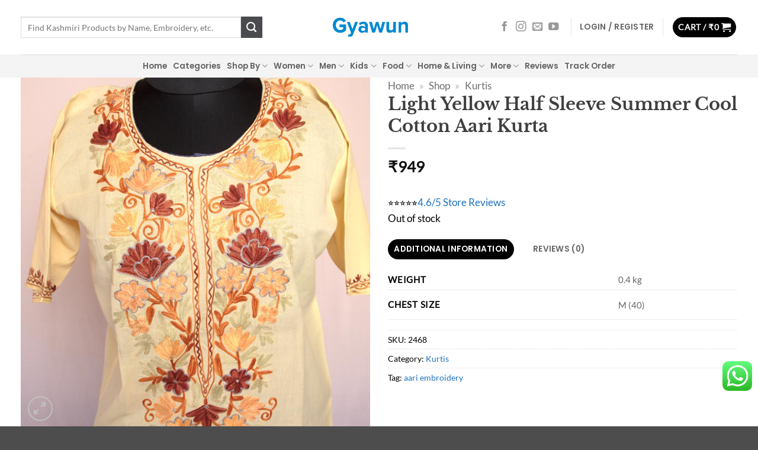

--- FILE ---
content_type: text/html; charset=UTF-8
request_url: https://www.gyawun.com/product/light-yellow-half-sleeve-summer-cool-cotton-aari-kurta/
body_size: 63880
content:
<!DOCTYPE html><html
lang=en-US class="loading-site no-js"><head><meta
charset="UTF-8"><link rel=profile href="https://gmpg.org/xfn/11"><link
rel=pingback href=https://www.gyawun.com/xmlrpc.php> <script>(function(html){html.className = html.className.replace(/\bno-js\b/,'js')})(document.documentElement);</script> <meta
name='robots' content='index, follow, max-image-preview:large, max-snippet:-1, max-video-preview:-1'><style>img:is([sizes="auto" i], [sizes^="auto," i]){contain-intrinsic-size:3000px 1500px}</style><meta
name="viewport" content="width=device-width, initial-scale=1"><title>Light Yellow Half Sleeve Summer Cool Cotton Aari Kurta - Gyawun</title><link
rel=canonical href=https://www.gyawun.com/product/light-yellow-half-sleeve-summer-cool-cotton-aari-kurta/ ><meta
property="og:locale" content="en_US"><meta
property="og:type" content="article"><meta
property="og:title" content="Light Yellow Half Sleeve Summer Cool Cotton Aari Kurta - Gyawun"><meta
property="og:description" content="Fabric: Summer Cool Cotton Size: Length 39 inches, Bust 40 Inches Embroidery: Machine Aari  NOTE: The actual color of the kurta may slightly differ due to photography effects"><meta
property="og:url" content="https://www.gyawun.com/product/light-yellow-half-sleeve-summer-cool-cotton-aari-kurta/"><meta
property="og:site_name" content="Gyawun"><meta
property="article:publisher" content="https://www.facebook.com/gyawun"><meta
property="article:modified_time" content="2023-05-05T04:26:28+00:00"><meta
property="og:image" content="https://media.gyawun.com/wp-content/uploads/2023/03/latest-kashmiri-kurti-kurta-cotton-summer-6.jpg"><meta
property="og:image:width" content="1000"><meta
property="og:image:height" content="1000"><meta
property="og:image:type" content="image/jpeg"> <script type=application/ld+json class=yoast-schema-graph>{"@context":"https://schema.org","@graph":[{"@type":["WebPage","ItemPage"],"@id":"https://www.gyawun.com/product/light-yellow-half-sleeve-summer-cool-cotton-aari-kurta/","url":"https://www.gyawun.com/product/light-yellow-half-sleeve-summer-cool-cotton-aari-kurta/","name":"Light Yellow Half Sleeve Summer Cool Cotton Aari Kurta - Gyawun","isPartOf":{"@id":"https://www.gyawun.com/#website"},"primaryImageOfPage":{"@id":"https://www.gyawun.com/product/light-yellow-half-sleeve-summer-cool-cotton-aari-kurta/#primaryimage"},"image":{"@id":"https://www.gyawun.com/product/light-yellow-half-sleeve-summer-cool-cotton-aari-kurta/#primaryimage"},"thumbnailUrl":"https://media.gyawun.com/wp-content/uploads/2023/03/latest-kashmiri-kurti-kurta-cotton-summer-6.jpg","datePublished":"2023-03-10T18:27:36+00:00","dateModified":"2023-05-05T04:26:28+00:00","breadcrumb":{"@id":"https://www.gyawun.com/product/light-yellow-half-sleeve-summer-cool-cotton-aari-kurta/#breadcrumb"},"inLanguage":"en-US","potentialAction":[{"@type":"ReadAction","target":["https://www.gyawun.com/product/light-yellow-half-sleeve-summer-cool-cotton-aari-kurta/"]}]},{"@type":"ImageObject","inLanguage":"en-US","@id":"https://www.gyawun.com/product/light-yellow-half-sleeve-summer-cool-cotton-aari-kurta/#primaryimage","url":"https://media.gyawun.com/wp-content/uploads/2023/03/latest-kashmiri-kurti-kurta-cotton-summer-6.jpg","contentUrl":"https://media.gyawun.com/wp-content/uploads/2023/03/latest-kashmiri-kurti-kurta-cotton-summer-6.jpg","width":1000,"height":1000},{"@type":"BreadcrumbList","@id":"https://www.gyawun.com/product/light-yellow-half-sleeve-summer-cool-cotton-aari-kurta/#breadcrumb","itemListElement":[{"@type":"ListItem","position":1,"name":"Home","item":"https://www.gyawun.com/"},{"@type":"ListItem","position":2,"name":"Shop","item":"https://www.gyawun.com/shop/"},{"@type":"ListItem","position":3,"name":"Kurtis"}]},{"@type":"WebSite","@id":"https://www.gyawun.com/#website","url":"https://www.gyawun.com/","name":"Gyawun","description":"Buy Kashmiri Pherans, Kurtis, Sarees, Caps, Rugs &amp; Cushion Covers","publisher":{"@id":"https://www.gyawun.com/#organization"},"potentialAction":[{"@type":"SearchAction","target":{"@type":"EntryPoint","urlTemplate":"https://www.gyawun.com/?s={search_term_string}"},"query-input":{"@type":"PropertyValueSpecification","valueRequired":true,"valueName":"search_term_string"}}],"inLanguage":"en-US"},{"@type":"Organization","@id":"https://www.gyawun.com/#organization","name":"Gyawun","url":"https://www.gyawun.com/","logo":{"@type":"ImageObject","inLanguage":"en-US","@id":"https://www.gyawun.com/#/schema/logo/image/","url":"https://media.gyawun.com/wp-content/uploads/2016/05/rsz_gyawun_logo_web_1.png","contentUrl":"https://media.gyawun.com/wp-content/uploads/2016/05/rsz_gyawun_logo_web_1.png","width":260,"height":63,"caption":"Gyawun"},"image":{"@id":"https://www.gyawun.com/#/schema/logo/image/"},"sameAs":["https://www.facebook.com/gyawun","https://x.com/gyawun","https://www.instagram.com/gyawunshop/"]}]}</script> <link
rel=dns-prefetch href=//www.googletagmanager.com><link
rel=dns-prefetch href=//capi-automation.s3.us-east-2.amazonaws.com><link
rel=prefetch href='https://www.gyawun.com/wp-content/themes/flatsome/assets/js/flatsome.js?ver=e2eddd6c228105dac048'><link
rel=prefetch href='https://www.gyawun.com/wp-content/themes/flatsome/assets/js/chunk.slider.js?ver=3.20.3'><link
rel=prefetch href='https://www.gyawun.com/wp-content/themes/flatsome/assets/js/chunk.popups.js?ver=3.20.3'><link
rel=prefetch href='https://www.gyawun.com/wp-content/themes/flatsome/assets/js/chunk.tooltips.js?ver=3.20.3'><link
rel=prefetch href='https://www.gyawun.com/wp-content/themes/flatsome/assets/js/woocommerce.js?ver=1c9be63d628ff7c3ff4c'><link
rel=stylesheet href=https://media.gyawun.com/wp-content/cache/minify/7c49d.css media=all><link
rel=stylesheet href=https://media.gyawun.com/wp-content/cache/minify/79bab.css media=all><style id=wp-block-library-inline-css>/*<![CDATA[*/:root{--wp-admin-theme-color:#007cba;--wp-admin-theme-color--rgb:0,124,186;--wp-admin-theme-color-darker-10:#006ba1;--wp-admin-theme-color-darker-10--rgb:0,107,161;--wp-admin-theme-color-darker-20:#005a87;--wp-admin-theme-color-darker-20--rgb:0,90,135;--wp-admin-border-width-focus:2px;--wp-block-synced-color:#7a00df;--wp-block-synced-color--rgb:122,0,223;--wp-bound-block-color:var(--wp-block-synced-color)}@media (min-resolution:192dpi){:root{--wp-admin-border-width-focus:1.5px}}.wp-element-button{cursor:pointer}:root{--wp--preset--font-size--normal:16px;--wp--preset--font-size--huge:42px}:root .has-very-light-gray-background-color{background-color:#eee}:root .has-very-dark-gray-background-color{background-color:#313131}:root .has-very-light-gray-color{color:#eee}:root .has-very-dark-gray-color{color:#313131}:root .has-vivid-green-cyan-to-vivid-cyan-blue-gradient-background{background:linear-gradient(135deg,#00d084,#0693e3)}:root .has-purple-crush-gradient-background{background:linear-gradient(135deg,#34e2e4,#4721fb 50%,#ab1dfe)}:root .has-hazy-dawn-gradient-background{background:linear-gradient(135deg,#faaca8,#dad0ec)}:root .has-subdued-olive-gradient-background{background:linear-gradient(135deg,#fafae1,#67a671)}:root .has-atomic-cream-gradient-background{background:linear-gradient(135deg,#fdd79a,#004a59)}:root .has-nightshade-gradient-background{background:linear-gradient(135deg,#330968,#31cdcf)}:root .has-midnight-gradient-background{background:linear-gradient(135deg,#020381,#2874fc)}.has-regular-font-size{font-size:1em}.has-larger-font-size{font-size:2.625em}.has-normal-font-size{font-size:var(--wp--preset--font-size--normal)}.has-huge-font-size{font-size:var(--wp--preset--font-size--huge)}.has-text-align-center{text-align:center}.has-text-align-left{text-align:left}.has-text-align-right{text-align:right}#end-resizable-editor-section{display:none}.aligncenter{clear:both}.items-justified-left{justify-content:flex-start}.items-justified-center{justify-content:center}.items-justified-right{justify-content:flex-end}.items-justified-space-between{justify-content:space-between}.screen-reader-text{border:0;clip-path:inset(50%);height:1px;margin:-1px;overflow:hidden;padding:0;position:absolute;width:1px;word-wrap:normal!important}.screen-reader-text:focus{background-color:#ddd;clip-path:none;color:#444;display:block;font-size:1em;height:auto;left:5px;line-height:normal;padding:15px
23px 14px;text-decoration:none;top:5px;width:auto;z-index:100000}html :where(.has-border-color){border-style:solid}html :where([style*=border-top-color]){border-top-style:solid}html :where([style*=border-right-color]){border-right-style:solid}html :where([style*=border-bottom-color]){border-bottom-style:solid}html :where([style*=border-left-color]){border-left-style:solid}html :where([style*=border-width]){border-style:solid}html :where([style*=border-top-width]){border-top-style:solid}html :where([style*=border-right-width]){border-right-style:solid}html :where([style*=border-bottom-width]){border-bottom-style:solid}html :where([style*=border-left-width]){border-left-style:solid}html :where(img[class*=wp-image-]){height:auto;max-width:100%}:where(figure){margin:0
0 1em}html :where(.is-position-sticky){--wp-admin--admin-bar--position-offset:var(--wp-admin--admin-bar--height,0px)}@media screen and (max-width:600px){html:where(.is-position-sticky){--wp-admin--admin-bar--position-offset:0px}}/*]]>*/</style><link
rel=stylesheet href=https://media.gyawun.com/wp-content/cache/minify/80b66.css media=all><link
rel=stylesheet href=https://media.gyawun.com/wp-content/cache/minify/33e61.css media=all><style id=woocommerce-inline-inline-css>.woocommerce form .form-row
.required{visibility:visible}</style><link
rel=stylesheet href=https://media.gyawun.com/wp-content/cache/minify/051c3.css media=all><link
rel=stylesheet href=https://media.gyawun.com/wp-content/cache/minify/300ec.css media=all><link
rel=stylesheet href=https://media.gyawun.com/wp-content/cache/minify/8afa2.css media=all><link
rel=stylesheet href=https://media.gyawun.com/wp-content/cache/minify/7c928.css media=all><link
rel=stylesheet href=https://media.gyawun.com/wp-content/cache/minify/74cab.css media=all><link
rel=stylesheet href=https://media.gyawun.com/wp-content/cache/minify/bb7a7.css media=all><link
rel=stylesheet href=https://media.gyawun.com/wp-content/cache/minify/c7618.css media=all><link
rel=stylesheet href=https://media.gyawun.com/wp-content/cache/minify/96564.css media=all><link
rel=stylesheet href=https://media.gyawun.com/wp-content/cache/minify/c7a68.css media=all><style id=flatsome-main-inline-css>@font-face{font-family:"fl-icons";font-display:block;src:url(https://www.gyawun.com/wp-content/themes/flatsome/assets/css/icons/fl-icons.eot?v=3.20.3);src:url(https://www.gyawun.com/wp-content/themes/flatsome/assets/css/icons/fl-icons.eot#iefix?v=3.20.3) format("embedded-opentype"),
url(https://www.gyawun.com/wp-content/themes/flatsome/assets/css/icons/fl-icons.woff2?v=3.20.3) format("woff2"),
url(https://www.gyawun.com/wp-content/themes/flatsome/assets/css/icons/fl-icons.ttf?v=3.20.3) format("truetype"),
url(https://www.gyawun.com/wp-content/themes/flatsome/assets/css/icons/fl-icons.woff?v=3.20.3) format("woff"),
url(https://www.gyawun.com/wp-content/themes/flatsome/assets/css/icons/fl-icons.svg?v=3.20.3#fl-icons) format("svg")}</style><link
rel=stylesheet href=https://media.gyawun.com/wp-content/cache/minify/27aa2.css media=all><link
rel=stylesheet href=https://media.gyawun.com/wp-content/cache/minify/1a15f.css media=all> <script id=woocommerce-google-analytics-integration-gtag-js-after>/* Google Analytics for WooCommerce (gtag.js) */
					window.dataLayer = window.dataLayer || [];
					function gtag(){dataLayer.push(arguments);}
					// Set up default consent state.
					for ( const mode of [{"analytics_storage":"denied","ad_storage":"denied","ad_user_data":"denied","ad_personalization":"denied","region":["AT","BE","BG","HR","CY","CZ","DK","EE","FI","FR","DE","GR","HU","IS","IE","IT","LV","LI","LT","LU","MT","NL","NO","PL","PT","RO","SK","SI","ES","SE","GB","CH"]}] || [] ) {
						gtag( "consent", "default", { "wait_for_update": 500, ...mode } );
					}
					gtag("js", new Date());
					gtag("set", "developer_id.dOGY3NW", true);
					gtag("config", "G-KLWJ9F0X1V", {"track_404":true,"allow_google_signals":true,"logged_in":false,"linker":{"domains":[],"allow_incoming":false},"custom_map":{"dimension1":"logged_in"}});</script> <script src="https://media.gyawun.com/wp-includes/js/dist/hooks.min.js?ver=4d63a3d491d11ffd8ac6" id=wp-hooks-js></script> <script id=jquery-core-js-extra>var xlwcty = {"ajax_url":"https:\/\/www.gyawun.com\/wp-admin\/admin-ajax.php","version":"2.21.0","wc_version":"10.3.3"};</script> <script src="https://media.gyawun.com/wp-includes/js/jquery/jquery.min.js?ver=3.7.1" id=jquery-core-js></script> <script src="https://media.gyawun.com/wp-content/plugins/dtdc-econnect/public/js/shipsy-econnect-public.js?ver=1.0.3" id=shipsy-econnect-js></script> <script id=wc-single-product-js-extra>var wc_single_product_params = {"i18n_required_rating_text":"Please select a rating","i18n_rating_options":["1 of 5 stars","2 of 5 stars","3 of 5 stars","4 of 5 stars","5 of 5 stars"],"i18n_product_gallery_trigger_text":"View full-screen image gallery","review_rating_required":"yes","flexslider":{"rtl":false,"animation":"slide","smoothHeight":true,"directionNav":false,"controlNav":"thumbnails","slideshow":false,"animationSpeed":500,"animationLoop":false,"allowOneSlide":false},"zoom_enabled":"","zoom_options":[],"photoswipe_enabled":"","photoswipe_options":{"shareEl":false,"closeOnScroll":false,"history":false,"hideAnimationDuration":0,"showAnimationDuration":0},"flexslider_enabled":""};</script> <script src="https://media.gyawun.com/wp-content/plugins/woocommerce/assets/js/frontend/single-product.min.js?ver=10.3.3" id=wc-single-product-js defer=defer data-wp-strategy=defer></script> <script src="https://media.gyawun.com/wp-content/plugins/woocommerce/assets/js/jquery-blockui/jquery.blockUI.min.js?ver=2.7.0-wc.10.3.3" id=wc-jquery-blockui-js data-wp-strategy=defer></script> <script src="https://media.gyawun.com/wp-content/plugins/woocommerce/assets/js/js-cookie/js.cookie.min.js?ver=2.1.4-wc.10.3.3" id=wc-js-cookie-js data-wp-strategy=defer></script> <script id=wt-smart-coupon-for-woo-js-extra>var WTSmartCouponOBJ = {"ajaxurl":"https:\/\/www.gyawun.com\/wp-admin\/admin-ajax.php","wc_ajax_url":"https:\/\/www.gyawun.com\/?wc-ajax=","nonces":{"public":"1c1eacfd32","apply_coupon":"279f6d1118"},"labels":{"please_wait":"Please wait...","choose_variation":"Please choose a variation","error":"Error !!!"},"shipping_method":[],"payment_method":"","is_cart":""};</script> <script src="https://media.gyawun.com/wp-content/plugins/wt-smart-coupon-pro/public/js/wt-smart-coupon-public.js?ver=3.2.0" id=wt-smart-coupon-for-woo-js></script> <script id=wpm-js-extra>var wpm = {"ajax_url":"https:\/\/www.gyawun.com\/wp-admin\/admin-ajax.php","root":"https:\/\/www.gyawun.com\/wp-json\/","nonce_wp_rest":"04bd3250c7","nonce_ajax":"41b6ffe01b"};</script> <script src="https://media.gyawun.com/wp-content/plugins/woocommerce-google-adwords-conversion-tracking-tag/js/public/wpm-public.p1.min.js?ver=1.49.2" id=wpm-js></script> <script src="https://media.gyawun.com/wp-content/plugins/woocommerce/assets/js/photoswipe/photoswipe.min.js?ver=4.1.1-wc.10.3.3" id=wc-photoswipe-js defer=defer data-wp-strategy=defer></script> <script src="https://media.gyawun.com/wp-content/plugins/woocommerce/assets/js/photoswipe/photoswipe-ui-default.min.js?ver=4.1.1-wc.10.3.3" id=wc-photoswipe-ui-default-js defer=defer data-wp-strategy=defer></script> <link
rel=alternate title="oEmbed (JSON)" type=application/json+oembed href="https://www.gyawun.com/wp-json/oembed/1.0/embed?url=https%3A%2F%2Fwww.gyawun.com%2Fproduct%2Flight-yellow-half-sleeve-summer-cool-cotton-aari-kurta%2F"><link
rel=alternate title="oEmbed (XML)" type=text/xml+oembed href="https://www.gyawun.com/wp-json/oembed/1.0/embed?url=https%3A%2F%2Fwww.gyawun.com%2Fproduct%2Flight-yellow-half-sleeve-summer-cool-cotton-aari-kurta%2F&#038;format=xml"> <script>(function(url){
	if(/(?:Chrome\/26\.0\.1410\.63 Safari\/537\.31|WordfenceTestMonBot)/.test(navigator.userAgent)){ return; }
	var addEvent = function(evt, handler) {
		if (window.addEventListener) {
			document.addEventListener(evt, handler, false);
		} else if (window.attachEvent) {
			document.attachEvent('on' + evt, handler);
		}
	};
	var removeEvent = function(evt, handler) {
		if (window.removeEventListener) {
			document.removeEventListener(evt, handler, false);
		} else if (window.detachEvent) {
			document.detachEvent('on' + evt, handler);
		}
	};
	var evts = 'contextmenu dblclick drag dragend dragenter dragleave dragover dragstart drop keydown keypress keyup mousedown mousemove mouseout mouseover mouseup mousewheel scroll'.split(' ');
	var logHuman = function() {
		if (window.wfLogHumanRan) { return; }
		window.wfLogHumanRan = true;
		var wfscr = document.createElement('script');
		wfscr.type = 'text/javascript';
		wfscr.async = true;
		wfscr.src = url + '&r=' + Math.random();
		(document.getElementsByTagName('head')[0]||document.getElementsByTagName('body')[0]).appendChild(wfscr);
		for (var i = 0; i < evts.length; i++) {
			removeEvent(evts[i], logHuman);
		}
	};
	for (var i = 0; i < evts.length; i++) {
		addEvent(evts[i], logHuman);
	}
})('//www.gyawun.com/?wordfence_lh=1&hid=EE459FF458DD849E79D1379DE0AD13BE');</script> <noscript><style>.woocommerce-product-gallery{opacity:1 !important}</style></noscript>
 <script>window.wpmDataLayer = window.wpmDataLayer || {};
			window.wpmDataLayer = Object.assign(window.wpmDataLayer, {"cart":{},"cart_item_keys":{},"version":{"number":"1.49.2","pro":false,"eligible_for_updates":false,"distro":"fms","beta":false,"show":true},"pixels":{"google":{"linker":{"settings":null},"user_id":false,"ads":{"conversion_ids":{"AW-955183647":"cay1CMi8tPwBEJ_ku8cD"},"dynamic_remarketing":{"status":true,"id_type":"sku","send_events_with_parent_ids":true},"google_business_vertical":"retail","phone_conversion_number":"","phone_conversion_label":""},"tag_id":"AW-955183647","tag_id_suppressed":[],"tag_gateway":{"measurement_path":""},"tcf_support":false,"consent_mode":{"is_active":false,"wait_for_update":500,"ads_data_redaction":false,"url_passthrough":true}}},"shop":{"list_name":"Product | Light Yellow Half Sleeve Summer Cool Cotton Aari Kurta","list_id":"product_light-yellow-half-sleeve-summer-cool-cotton-aari-kurta","page_type":"product","product_type":"simple","currency":"INR","selectors":{"addToCart":[],"beginCheckout":[]},"order_duplication_prevention":true,"view_item_list_trigger":{"test_mode":false,"background_color":"green","opacity":0.5,"repeat":true,"timeout":1000,"threshold":0.8},"variations_output":false,"session_active":false},"page":{"id":40961,"title":"Light Yellow Half Sleeve Summer Cool Cotton Aari Kurta","type":"product","categories":[],"parent":{"id":0,"title":"Light Yellow Half Sleeve Summer Cool Cotton Aari Kurta","type":"product","categories":[]}},"general":{"user_logged_in":false,"scroll_tracking_thresholds":[],"page_id":40961,"exclude_domains":[],"server_2_server":{"active":false,"ip_exclude_list":[],"pageview_event_s2s":{"is_active":false,"pixels":[]}},"consent_management":{"explicit_consent":false},"lazy_load_pmw":false}});</script> <meta
name="pm-dataLayer-meta" content="40961" class="wpmProductId"
data-id="40961"> <script>(window.wpmDataLayer = window.wpmDataLayer || {}).products                = window.wpmDataLayer.products || {};
			window.wpmDataLayer.products[40961] = {"id":"40961","sku":"2468","price":949,"brand":"","quantity":1,"dyn_r_ids":{"post_id":"40961","sku":"2468","gpf":"woocommerce_gpf_40961","gla":"gla_40961"},"is_variable":false,"type":"simple","name":"Light Yellow Half Sleeve Summer Cool Cotton Aari Kurta","category":["Kurtis"],"is_variation":false};</script> <meta
name="generator" content="optimization-detective 1.0.0-beta3"> <script >!function(f,b,e,v,n,t,s){if(f.fbq)return;n=f.fbq=function(){n.callMethod?
					n.callMethod.apply(n,arguments):n.queue.push(arguments)};if(!f._fbq)f._fbq=n;
					n.push=n;n.loaded=!0;n.version='2.0';n.queue=[];t=b.createElement(e);t.async=!0;
					t.src=v;s=b.getElementsByTagName(e)[0];s.parentNode.insertBefore(t,s)}(window,
					document,'script','https://connect.facebook.net/en_US/fbevents.js');</script>  <script >fbq('init', '184245068785515', {}, {
    "agent": "woocommerce_2-10.3.3-3.5.12"
});

				document.addEventListener( 'DOMContentLoaded', function() {
					// Insert placeholder for events injected when a product is added to the cart through AJAX.
					document.body.insertAdjacentHTML( 'beforeend', '<div class=\"wc-facebook-pixel-event-placeholder\"></div>' );
				}, false );</script> <meta
name="generator" content="image-prioritizer 1.0.0-beta2"><link
rel=icon href=https://media.gyawun.com/wp-content/uploads/2017/04/cropped-gyawun-1-32x32.png sizes=32x32><link
rel=icon href=https://media.gyawun.com/wp-content/uploads/2017/04/cropped-gyawun-1-192x192.png sizes=192x192><link
rel=apple-touch-icon href=https://media.gyawun.com/wp-content/uploads/2017/04/cropped-gyawun-1-180x180.png><meta
name="msapplication-TileImage" content="https://media.gyawun.com/wp-content/uploads/2017/04/cropped-gyawun-1-270x270.png"><style id=custom-css>/*<![CDATA[*/:root{--primary-color:#000;--fs-color-primary:#000;--fs-color-secondary:#4a4b4e;--fs-color-success:#627D47;--fs-color-alert:#b20000;--fs-color-base:#000;--fs-experimental-link-color:#1e73be;--fs-experimental-link-color-hover:#000}.tooltipster-base{--tooltip-color:#fff;--tooltip-bg-color:#000}.off-canvas-right .mfp-content, .off-canvas-left .mfp-content{--drawer-width:300px}.off-canvas .mfp-content.off-canvas-cart{--drawer-width:360px}.container-width, .full-width .ubermenu-nav,.container,.row{max-width:1240px}.row.row-collapse{max-width:1210px}.row.row-small{max-width:1232.5px}.row.row-large{max-width:1270px}.header-main{height:92px}#logo
img{max-height:92px}#logo{width:166px}.header-bottom{min-height:10px}.header-top{min-height:30px}.transparent .header-main{height:30px}.transparent #logo
img{max-height:30px}.has-transparent + .page-title:first-of-type,.has-transparent + #main > .page-title,.has-transparent + #main > div > .page-title,.has-transparent + #main .page-header-wrapper:first-of-type .page-title{padding-top:80px}.header.show-on-scroll,.stuck .header-main{height:46px!important}.stuck #logo
img{max-height:46px!important}.search-form{width:83%}.header-bg-color{background-color:rgba(255,255,255,0.9)}.header-bottom{background-color:#f4f4f4}.top-bar-nav>li>a{line-height:16px}.header-main .nav>li>a{line-height:16px}.header-bottom-nav>li>a{line-height:14px}@media (max-width: 549px){.header-main{height:51px}#logo
img{max-height:51px}}.nav-dropdown{border-radius:10px}.nav-dropdown{font-size:85%}h1,h2,h3,h4,h5,h6,.heading-font{color:#3f3f3f}body{font-size:107%}@media screen and (max-width: 549px){body{font-size:110%}}body{font-family:Lato,sans-serif}body{font-weight:400;font-style:normal}.nav>li>a{font-family:Poppins,sans-serif}.mobile-sidebar-levels-2 .nav>li>ul>li>a{font-family:Poppins,sans-serif}.nav > li > a,.mobile-sidebar-levels-2 .nav>li>ul>li>a{font-weight:600;font-style:normal}h1,h2,h3,h4,h5,h6,.heading-font, .off-canvas-center .nav-sidebar.nav-vertical>li>a{font-family:"Libre Baskerville",sans-serif}h1,h2,h3,h4,h5,h6,.heading-font,.banner h1,.banner
h2{font-weight:700;font-style:normal}.alt-font{font-family:"Dancing Script",sans-serif}.alt-font{font-weight:400!important;font-style:normal!important}h3.widget-title,span.widget-title{text-transform:none}.header:not(.transparent) .top-bar-nav>li>a{color:#fff}.current .breadcrumb-step,[data-icon-label]:after,.button#place_order,.button.checkout,.checkout-button,.single_add_to_cart_button.button,.sticky-add-to-cart-select-options-button{background-color:#0089d1!important}.has-equal-box-heights .box-image{padding-top:135%}.badge-inner.new-bubble-auto{background-color:#3b3939}.star-rating span:before,.star-rating:before, .woocommerce-page .star-rating:before, .stars a:hover:after, .stars a.active:after{color:#000}@media screen and (min-width: 550px){.products .box-vertical .box-image{min-width:540px!important;width:540px!important}}button[name='update_cart']{display:none}.header-vertical-menu__opener{height:38px}.header-vertical-menu__opener{width:118px}.nav-vertical-fly-out>li+li{border-top-width:1px;border-top-style:solid}@media (max-width: 549px){.sticky-mobile-menu{position:fixed;left:0;bottom:0;z-index:999;-webkit-box-shadow:0px -8px 29px -12px rgba(0,0,0,0.2);box-shadow:0px -8px 29px -12px rgba(0,0,0,0.2)}.sticky-mobile-menu .icon-box-center .icon-box-img{margin:0
auto 4px}@media (max-width: 549px){#footer{margin-bottom:90px}}}.label-new.menu-item>a:after{content:"New"}.label-hot.menu-item>a:after{content:"Hot"}.label-sale.menu-item>a:after{content:"Sale"}.label-popular.menu-item>a:after{content:"Popular"}/*]]>*/</style><style id=wp-custom-css>.wc-block-components-product-metadata
div{display:none}</style><style id=flatsome-swatches-css>/*<![CDATA[*/.variations_form .ux-swatch.selected{box-shadow:0 0 0 2px var(--fs-color-secondary)}.ux-swatches-in-loop .ux-swatch.selected{box-shadow:0 0 0 2px var(--fs-color-secondary)}/*]]>*/</style><style id=flatsome-variation-images-css>/*<![CDATA[*/.ux-additional-variation-images-thumbs-placeholder{max-height:0;opacity:0;visibility:hidden;transition:visibility .1s, opacity .1s, max-height .2s ease-out}.ux-additional-variation-images-thumbs-placeholder--visible{max-height:1000px;opacity:1;visibility:visible;transition:visibility .2s, opacity .2s, max-height .1s ease-in}/*]]>*/</style><style id=kirki-inline-styles>@font-face{font-family:'Libre Baskerville';font-style:normal;font-weight:700;font-display:swap;src:url(https://www.gyawun.com/wp-content/fonts/libre-baskerville/kmKiZrc3Hgbbcjq75U4uslyuy4kn0qviTgY5KcCsww.woff2) format('woff2');unicode-range:U+0100-02BA, U+02BD-02C5, U+02C7-02CC, U+02CE-02D7, U+02DD-02FF, U+0304, U+0308, U+0329, U+1D00-1DBF, U+1E00-1E9F, U+1EF2-1EFF, U+2020, U+20A0-20AB, U+20AD-20C0, U+2113, U+2C60-2C7F, U+A720-A7FF}@font-face{font-family:'Libre Baskerville';font-style:normal;font-weight:700;font-display:swap;src:url(https://www.gyawun.com/wp-content/fonts/libre-baskerville/kmKiZrc3Hgbbcjq75U4uslyuy4kn0qviTgY3KcA.woff2) format('woff2');unicode-range:U+0000-00FF, U+0131, U+0152-0153, U+02BB-02BC, U+02C6, U+02DA, U+02DC, U+0304, U+0308, U+0329, U+2000-206F, U+20AC, U+2122, U+2191, U+2193, U+2212, U+2215, U+FEFF, U+FFFD}@font-face{font-family:'Lato';font-style:normal;font-weight:400;font-display:swap;src:url(https://www.gyawun.com/wp-content/fonts/lato/S6uyw4BMUTPHjxAwXjeu.woff2) format('woff2');unicode-range:U+0100-02BA, U+02BD-02C5, U+02C7-02CC, U+02CE-02D7, U+02DD-02FF, U+0304, U+0308, U+0329, U+1D00-1DBF, U+1E00-1E9F, U+1EF2-1EFF, U+2020, U+20A0-20AB, U+20AD-20C0, U+2113, U+2C60-2C7F, U+A720-A7FF}@font-face{font-family:'Lato';font-style:normal;font-weight:400;font-display:swap;src:url(https://www.gyawun.com/wp-content/fonts/lato/S6uyw4BMUTPHjx4wXg.woff2) format('woff2');unicode-range:U+0000-00FF, U+0131, U+0152-0153, U+02BB-02BC, U+02C6, U+02DA, U+02DC, U+0304, U+0308, U+0329, U+2000-206F, U+20AC, U+2122, U+2191, U+2193, U+2212, U+2215, U+FEFF, U+FFFD}@font-face{font-family:'Poppins';font-style:normal;font-weight:600;font-display:swap;src:url(https://www.gyawun.com/wp-content/fonts/poppins/pxiByp8kv8JHgFVrLEj6Z11lFc-K.woff2) format('woff2');unicode-range:U+0900-097F, U+1CD0-1CF9, U+200C-200D, U+20A8, U+20B9, U+20F0, U+25CC, U+A830-A839, U+A8E0-A8FF, U+11B00-11B09}@font-face{font-family:'Poppins';font-style:normal;font-weight:600;font-display:swap;src:url(https://www.gyawun.com/wp-content/fonts/poppins/pxiByp8kv8JHgFVrLEj6Z1JlFc-K.woff2) format('woff2');unicode-range:U+0100-02BA, U+02BD-02C5, U+02C7-02CC, U+02CE-02D7, U+02DD-02FF, U+0304, U+0308, U+0329, U+1D00-1DBF, U+1E00-1E9F, U+1EF2-1EFF, U+2020, U+20A0-20AB, U+20AD-20C0, U+2113, U+2C60-2C7F, U+A720-A7FF}@font-face{font-family:'Poppins';font-style:normal;font-weight:600;font-display:swap;src:url(https://www.gyawun.com/wp-content/fonts/poppins/pxiByp8kv8JHgFVrLEj6Z1xlFQ.woff2) format('woff2');unicode-range:U+0000-00FF, U+0131, U+0152-0153, U+02BB-02BC, U+02C6, U+02DA, U+02DC, U+0304, U+0308, U+0329, U+2000-206F, U+20AC, U+2122, U+2191, U+2193, U+2212, U+2215, U+FEFF, U+FFFD}@font-face{font-family:'Dancing Script';font-style:normal;font-weight:400;font-display:swap;src:url(https://www.gyawun.com/wp-content/fonts/dancing-script/If2cXTr6YS-zF4S-kcSWSVi_sxjsohD9F50Ruu7BMSo3Rep8ltA.woff2) format('woff2');unicode-range:U+0102-0103, U+0110-0111, U+0128-0129, U+0168-0169, U+01A0-01A1, U+01AF-01B0, U+0300-0301, U+0303-0304, U+0308-0309, U+0323, U+0329, U+1EA0-1EF9, U+20AB}@font-face{font-family:'Dancing Script';font-style:normal;font-weight:400;font-display:swap;src:url(https://www.gyawun.com/wp-content/fonts/dancing-script/If2cXTr6YS-zF4S-kcSWSVi_sxjsohD9F50Ruu7BMSo3ROp8ltA.woff2) format('woff2');unicode-range:U+0100-02BA, U+02BD-02C5, U+02C7-02CC, U+02CE-02D7, U+02DD-02FF, U+0304, U+0308, U+0329, U+1D00-1DBF, U+1E00-1E9F, U+1EF2-1EFF, U+2020, U+20A0-20AB, U+20AD-20C0, U+2113, U+2C60-2C7F, U+A720-A7FF}@font-face{font-family:'Dancing Script';font-style:normal;font-weight:400;font-display:swap;src:url(https://www.gyawun.com/wp-content/fonts/dancing-script/If2cXTr6YS-zF4S-kcSWSVi_sxjsohD9F50Ruu7BMSo3Sup8.woff2) format('woff2');unicode-range:U+0000-00FF, U+0131, U+0152-0153, U+02BB-02BC, U+02C6, U+02DA, U+02DC, U+0304, U+0308, U+0329, U+2000-206F, U+20AC, U+2122, U+2191, U+2193, U+2212, U+2215, U+FEFF, U+FFFD}</style></head><body
class="wp-singular product-template-default single single-product postid-40961 wp-theme-flatsome wp-child-theme-flatsome-child theme-flatsome woocommerce woocommerce-page woocommerce-no-js full-width lightbox nav-dropdown-has-arrow nav-dropdown-has-shadow mobile-submenu-slide mobile-submenu-slide-levels-2 mobile-submenu-toggle has-lightbox"><a
class="skip-link screen-reader-text" href=#main>Skip to content</a><div
id=wrapper><header
id=header class="header has-sticky sticky-jump sticky-hide-on-scroll"><div
class=header-wrapper><div
id=masthead class="header-main show-logo-center"><div
class="header-inner flex-row container logo-center medium-logo-center" role=navigation><div
id=logo class="flex-col logo"><a
href=https://www.gyawun.com/ title="Gyawun - Buy Kashmiri Pherans, Kurtis, Sarees, Caps, Rugs &amp; Cushion Covers" rel=home>
<img
data-od-unknown-tag data-od-xpath="/HTML/BODY/DIV[@id=&#039;wrapper&#039;]/*[1][self::HEADER]/*[1][self::DIV]/*[1][self::DIV]/*[1][self::DIV]/*[1][self::DIV]/*[1][self::A]/*[1][self::IMG]" width=268 height=90 src=https://media.gyawun.com/wp-content/uploads/2020/01/gy3.png class="header_logo header-logo" alt=Gyawun><img
data-od-unknown-tag data-od-xpath="/HTML/BODY/DIV[@id=&#039;wrapper&#039;]/*[1][self::HEADER]/*[1][self::DIV]/*[1][self::DIV]/*[1][self::DIV]/*[1][self::DIV]/*[1][self::A]/*[2][self::IMG]"  width=268 height=90 src=https://media.gyawun.com/wp-content/uploads/2020/01/gy3.png class=header-logo-dark alt=Gyawun></a></div><div
class="flex-col show-for-medium flex-left"><ul
class="mobile-nav nav nav-left ">
<li
class="nav-icon has-icon"><div
class=header-button>		<a
href=# class="icon primary button round is-small" data-open=#main-menu data-pos=left data-bg=main-menu-overlay role=button aria-label=Menu aria-controls=main-menu aria-expanded=false aria-haspopup=dialog data-flatsome-role-button>
<i
class=icon-menu aria-hidden=true></i>		<span
class="menu-title uppercase hide-for-small">Menu</span>		</a></div> </li></ul></div><div
class="flex-col hide-for-medium flex-left
"><ul
class="header-nav header-nav-main nav nav-left  nav-uppercase nav-prompts-overlay" >
<li
class="header-search-form search-form html relative has-icon"><div
class=header-search-form-wrapper><div
class="searchform-wrapper ux-search-box relative is-normal"><form
role=search method=get class=searchform action=https://www.gyawun.com/ ><div
class="flex-row relative"><div
class="flex-col flex-grow">
<label
class=screen-reader-text for=woocommerce-product-search-field-0>Search for:</label>
<input
type=search id=woocommerce-product-search-field-0 class="search-field mb-0" placeholder="Find Kashmiri Products by Name, Embroidery, etc." value name=s>
<input
type=hidden name=post_type value=product></div><div
class=flex-col>
<button
type=submit value=Search class="ux-search-submit submit-button secondary button  icon mb-0" aria-label=Submit>
<i
class=icon-search aria-hidden=true></i>		</button></div></div><div
class="live-search-results text-left z-top"></div></form></div></div>
</li></ul></div><div
class="flex-col hide-for-medium flex-right"><ul
class="header-nav header-nav-main nav nav-right  nav-uppercase nav-prompts-overlay">
<li
class="html header-social-icons ml-0"><div
class="social-icons follow-icons" ><a
href=https://www.facebook.com/shopbygyawun target=_blank data-label=Facebook class="icon plain tooltip facebook" title="Follow on Facebook" aria-label="Follow on Facebook" rel="noopener nofollow"><i
class=icon-facebook aria-hidden=true></i></a><a
href=https://www.instagram.com/gyawunshop/ target=_blank data-label=Instagram class="icon plain tooltip instagram" title="Follow on Instagram" aria-label="Follow on Instagram" rel="noopener nofollow"><i
class=icon-instagram aria-hidden=true></i></a><a
href=mailto:help@gyawun.com data-label=E-mail target=_blank class="icon plain tooltip email" title="Send us an email" aria-label="Send us an email" rel="nofollow noopener"><i
class=icon-envelop aria-hidden=true></i></a><a
href=https://www.youtube.com/@gyawunshop2402 data-label=YouTube target=_blank class="icon plain tooltip youtube" title="Follow on YouTube" aria-label="Follow on YouTube" rel="noopener nofollow"><i
class=icon-youtube aria-hidden=true></i></a></div></li>
<li
class=header-divider></li>
<li
class="account-item has-icon"><a
href=https://www.gyawun.com/my-account/ class="nav-top-link nav-top-not-logged-in is-small" title=Login>
<span>
Login / Register	</span>
</a></li>
<li
class=header-divider></li><li
class="cart-item has-icon has-dropdown"><div
class=header-button>
<a
href=https://www.gyawun.com/cart/ class="header-cart-link nav-top-link icon primary button circle is-small" title=Cart aria-label="View cart" aria-expanded=false aria-haspopup=true role=button data-flatsome-role-button><span
class=header-cart-title>
Cart   / <span
class=cart-price><span
class="woocommerce-Price-amount amount"><bdi><span
class=woocommerce-Price-currencySymbol>&#8377;</span>0</bdi></span></span>
</span><i
class=icon-shopping-cart aria-hidden=true data-icon-label=0></i>  </a></div><ul
class="nav-dropdown nav-dropdown-bold">
<li
class="html widget_shopping_cart"><div
class=widget_shopping_cart_content><div
class="ux-mini-cart-empty flex flex-row-col text-center pt pb"><div
class=ux-mini-cart-empty-icon>
<svg
aria-hidden=true xmlns=http://www.w3.org/2000/svg viewBox="0 0 17 19" style=opacity:.1;height:80px;>
<path
d="M8.5 0C6.7 0 5.3 1.2 5.3 2.7v2H2.1c-.3 0-.6.3-.7.7L0 18.2c0 .4.2.8.6.8h15.7c.4 0 .7-.3.7-.7v-.1L15.6 5.4c0-.3-.3-.6-.7-.6h-3.2v-2c0-1.6-1.4-2.8-3.2-2.8zM6.7 2.7c0-.8.8-1.4 1.8-1.4s1.8.6 1.8 1.4v2H6.7v-2zm7.5 3.4 1.3 11.5h-14L2.8 6.1h2.5v1.4c0 .4.3.7.7.7.4 0 .7-.3.7-.7V6.1h3.5v1.4c0 .4.3.7.7.7s.7-.3.7-.7V6.1h2.6z" fill-rule=evenodd clip-rule=evenodd fill=currentColor></path>
</svg></div><p
class="woocommerce-mini-cart__empty-message empty">No products in the cart.</p><p
class=return-to-shop>
<a
class="button primary wc-backward" href=https://www.gyawun.com/shop/ >
Return to shop	</a></p></div></div>
</li></ul></li></ul></div><div
class="flex-col show-for-medium flex-right"><ul
class="mobile-nav nav nav-right ">
<li
class="cart-item has-icon"><div
class=header-button>
<a
href=https://www.gyawun.com/cart/ class="header-cart-link nav-top-link icon primary button circle is-small off-canvas-toggle" title=Cart aria-label="View cart" aria-expanded=false aria-haspopup=dialog role=button data-open=#cart-popup data-class=off-canvas-cart data-pos=right aria-controls=cart-popup data-flatsome-role-button><i
class=icon-shopping-cart aria-hidden=true data-icon-label=0></i>  </a></div><div
id=cart-popup class=mfp-hide><div
class="cart-popup-inner inner-padding cart-popup-inner--sticky"><div
class="cart-popup-title text-center">
<span
class="heading-font uppercase">Cart</span><div
class=is-divider></div></div><div
class=widget_shopping_cart><div
class=widget_shopping_cart_content><div
class="ux-mini-cart-empty flex flex-row-col text-center pt pb"><div
class=ux-mini-cart-empty-icon>
<svg
aria-hidden=true xmlns=http://www.w3.org/2000/svg viewBox="0 0 17 19" style=opacity:.1;height:80px;>
<path
d="M8.5 0C6.7 0 5.3 1.2 5.3 2.7v2H2.1c-.3 0-.6.3-.7.7L0 18.2c0 .4.2.8.6.8h15.7c.4 0 .7-.3.7-.7v-.1L15.6 5.4c0-.3-.3-.6-.7-.6h-3.2v-2c0-1.6-1.4-2.8-3.2-2.8zM6.7 2.7c0-.8.8-1.4 1.8-1.4s1.8.6 1.8 1.4v2H6.7v-2zm7.5 3.4 1.3 11.5h-14L2.8 6.1h2.5v1.4c0 .4.3.7.7.7.4 0 .7-.3.7-.7V6.1h3.5v1.4c0 .4.3.7.7.7s.7-.3.7-.7V6.1h2.6z" fill-rule=evenodd clip-rule=evenodd fill=currentColor></path>
</svg></div><p
class="woocommerce-mini-cart__empty-message empty">No products in the cart.</p><p
class=return-to-shop>
<a
class="button primary wc-backward" href=https://www.gyawun.com/shop/ >
Return to shop	</a></p></div></div></div></div></div></li></ul></div></div><div
class=container><div
class="top-divider full-width"></div></div></div><div
id=wide-nav class="header-bottom wide-nav hide-for-sticky flex-has-center hide-for-medium"><div
class="flex-row container"><div
class="flex-col hide-for-medium flex-center"><ul
class="nav header-nav header-bottom-nav nav-center  nav-spacing-small">
<li
id=menu-item-46371 class="menu-item menu-item-type-post_type menu-item-object-page menu-item-home menu-item-46371 menu-item-design-default"><a
href=https://www.gyawun.com/ class=nav-top-link>Home</a></li>
<li
id=menu-item-24969 class="menu-item menu-item-type-post_type menu-item-object-page current_page_parent menu-item-24969 menu-item-design-default"><a
href=https://www.gyawun.com/shop/ class=nav-top-link>Categories</a></li>
<li
id=menu-item-79083 class="menu-item menu-item-type-custom menu-item-object-custom menu-item-has-children menu-item-79083 menu-item-design-container-width has-dropdown"><a
href=# class=nav-top-link aria-expanded=false aria-haspopup=menu>Shop By<i
class=icon-angle-down aria-hidden=true></i></a><ul
class="sub-menu nav-dropdown nav-dropdown-bold">
<li
id=menu-item-22280 class="menu-item menu-item-type-custom menu-item-object-custom menu-item-has-children menu-item-22280 nav-dropdown-col"><a
href=#>Crafts of Kashmir</a><ul
class="sub-menu nav-column nav-dropdown-bold">
<li
id=menu-item-22281 class="menu-item menu-item-type-taxonomy menu-item-object-product_tag menu-item-22281"><a
href=https://www.gyawun.com/t/aari/ >Aari Embroidery</a></li>
<li
id=menu-item-22286 class="menu-item menu-item-type-taxonomy menu-item-object-product_tag menu-item-22286"><a
href=https://www.gyawun.com/t/sozni/ >Sozni Embroidery (Needle Work)</a></li>
<li
id=menu-item-25704 class="menu-item menu-item-type-taxonomy menu-item-object-product_tag menu-item-25704"><a
href=https://www.gyawun.com/t/tillawork/ >Tilla Embroidery</a></li>
<li
id=menu-item-65590 class="menu-item menu-item-type-custom menu-item-object-custom menu-item-65590"><a
href="https://www.gyawun.com/?s=kani&#038;post_type=product">Kani</a></li>
<li
id=menu-item-24669 class="menu-item menu-item-type-taxonomy menu-item-object-product_cat menu-item-24669"><a
href=https://www.gyawun.com/c/chain-stitch/ >Chain Stitch</a></li>
<li
id=menu-item-44007 class="menu-item menu-item-type-taxonomy menu-item-object-product_tag menu-item-44007"><a
href=https://www.gyawun.com/t/crewel/ >Crewel Embroidery</a></li>
<li
id=menu-item-22283 class="menu-item menu-item-type-taxonomy menu-item-object-product_cat menu-item-22283"><a
href=https://www.gyawun.com/c/copperware/ >Copperware</a></li>
<li
id=menu-item-63463 class="menu-item menu-item-type-taxonomy menu-item-object-product_cat menu-item-63463"><a
href=https://www.gyawun.com/c/kashmiri-enamelware/ >Enamelware</a></li>
<li
id=menu-item-23887 class="menu-item menu-item-type-taxonomy menu-item-object-product_cat menu-item-23887"><a
href=https://www.gyawun.com/c/namda/ >Namdas</a></li>
<li
id=menu-item-22284 class="menu-item menu-item-type-taxonomy menu-item-object-product_cat menu-item-22284"><a
href=https://www.gyawun.com/c/paper-mache/ >Paper Mache</a></li>
<li
id=menu-item-22285 class="menu-item menu-item-type-taxonomy menu-item-object-product_cat menu-item-22285"><a
href=https://www.gyawun.com/c/pashmina/ >Pashmina</a></li>
<li
id=menu-item-22977 class="menu-item menu-item-type-taxonomy menu-item-object-product_tag menu-item-22977"><a
href=https://www.gyawun.com/t/turquoise/ >Turquoise</a></li>
<li
id=menu-item-27746 class="menu-item menu-item-type-taxonomy menu-item-object-product_cat menu-item-27746"><a
href=https://www.gyawun.com/c/walnut-wood/ >Walnut Wood Work</a></li>
<li
id=menu-item-23888 class="menu-item menu-item-type-taxonomy menu-item-object-product_cat menu-item-23888"><a
href=https://www.gyawun.com/c/willow/ >Willow</a></li>
<li
id=menu-item-66433 class="menu-item menu-item-type-custom menu-item-object-custom menu-item-66433"><a
href=https://www.gyawun.com/buy-kashmiri-products-and-handicrafts-online/ >Browse Gallery ></a></li></ul>
</li>
<li
id=menu-item-22057 class="menu-item menu-item-type-custom menu-item-object-custom menu-item-has-children menu-item-22057 nav-dropdown-col"><a
href=#>Clothing</a><ul
class="sub-menu nav-column nav-dropdown-bold">
<li
id=menu-item-22062 class="menu-item menu-item-type-taxonomy menu-item-object-product_cat menu-item-22062"><a
href=https://www.gyawun.com/c/kashmiri-pheran/ >Pheran</a></li>
<li
id=menu-item-23039 class="menu-item menu-item-type-taxonomy menu-item-object-product_cat current-product-ancestor current-menu-parent current-product-parent menu-item-23039 active"><a
href=https://www.gyawun.com/c/kurtis/ >Kurtis (For summer)</a></li>
<li
id=menu-item-79084 class="menu-item menu-item-type-taxonomy menu-item-object-product_cat menu-item-79084"><a
href=https://www.gyawun.com/c/kashmiri-woolen-kurta/ >Kurtis (For Winter)</a></li>
<li
id=menu-item-79085 class="menu-item menu-item-type-taxonomy menu-item-object-product_cat menu-item-79085"><a
href=https://www.gyawun.com/c/kashmiri-kurta-coord-sets/ >Kurti Sets (Co-ord Sets)</a></li>
<li
id=menu-item-32368 class="menu-item menu-item-type-taxonomy menu-item-object-product_cat menu-item-32368"><a
href=https://www.gyawun.com/c/sarees/ >Sarees</a></li>
<li
id=menu-item-22061 class="menu-item menu-item-type-taxonomy menu-item-object-product_cat menu-item-22061"><a
href=https://www.gyawun.com/c/kashmiri-suits/ >Suits</a></li>
<li
id=menu-item-40651 class="menu-item menu-item-type-taxonomy menu-item-object-product_cat menu-item-40651"><a
href=https://www.gyawun.com/c/kaftan/ >Kaftan</a></li>
<li
id=menu-item-27131 class="menu-item menu-item-type-taxonomy menu-item-object-product_cat menu-item-27131"><a
href=https://www.gyawun.com/c/jackets-coats/ >Coats</a></li>
<li
id=menu-item-28848 class="menu-item menu-item-type-taxonomy menu-item-object-product_cat menu-item-28848"><a
href=https://www.gyawun.com/c/jackets-coats/ >Jackets</a></li>
<li
id=menu-item-70699 class="menu-item menu-item-type-taxonomy menu-item-object-product_cat menu-item-70699"><a
href=https://www.gyawun.com/c/poncho/ >Poncho</a></li>
<li
id=menu-item-22705 class="menu-item menu-item-type-taxonomy menu-item-object-product_cat menu-item-22705"><a
href=https://www.gyawun.com/c/kids/ >Kids</a></li>
<li
id=menu-item-22058 class="menu-item menu-item-type-taxonomy menu-item-object-product_cat menu-item-22058"><a
href=https://www.gyawun.com/c/hoodies/ >Hoodies</a></li>
<li
id=menu-item-22063 class="menu-item menu-item-type-taxonomy menu-item-object-product_cat menu-item-22063"><a
href=https://www.gyawun.com/c/tshirts/ >Tshirts</a></li></ul>
</li>
<li
id=menu-item-22064 class="menu-item menu-item-type-custom menu-item-object-custom menu-item-has-children menu-item-22064 nav-dropdown-col"><a
href=#>Accessories</a><ul
class="sub-menu nav-column nav-dropdown-bold">
<li
id=menu-item-22065 class="menu-item menu-item-type-taxonomy menu-item-object-product_cat menu-item-22065"><a
href=https://www.gyawun.com/c/caps/ >Caps</a></li>
<li
id=menu-item-22066 class="menu-item menu-item-type-taxonomy menu-item-object-product_cat menu-item-22066"><a
href=https://www.gyawun.com/c/handbags-clutches/ >Bags</a></li>
<li
id=menu-item-22067 class="menu-item menu-item-type-taxonomy menu-item-object-product_cat menu-item-22067"><a
href=https://www.gyawun.com/c/jewellery/ >Jewellery</a></li>
<li
id=menu-item-50010 class="menu-item menu-item-type-taxonomy menu-item-object-product_cat menu-item-50010"><a
href=https://www.gyawun.com/c/kashmiri-leather-socks-gloves/ >Leather Socks &amp; Gloves</a></li>
<li
id=menu-item-54248 class="menu-item menu-item-type-taxonomy menu-item-object-product_cat menu-item-54248"><a
href=https://www.gyawun.com/c/kashmiri-mufflers/ >Muffler</a></li>
<li
id=menu-item-37802 class="menu-item menu-item-type-taxonomy menu-item-object-product_cat menu-item-37802"><a
href=https://www.gyawun.com/c/patches/ >Patches</a></li>
<li
id=menu-item-22068 class="menu-item menu-item-type-taxonomy menu-item-object-product_cat menu-item-22068"><a
href=https://www.gyawun.com/c/kashmiri-stoles/ >Stoles &amp; Shawls</a></li>
<li
id=menu-item-66403 class="menu-item menu-item-type-custom menu-item-object-custom menu-item-66403"><a
href=https://www.gyawun.com/shop-kashmiri-accessories/ >Browse All ></a></li></ul>
</li></ul>
</li>
<li
id=menu-item-44670 class="menu-item menu-item-type-custom menu-item-object-custom menu-item-has-children menu-item-44670 menu-item-design-default has-dropdown"><a
href=# class=nav-top-link aria-expanded=false aria-haspopup=menu>Women<i
class=icon-angle-down aria-hidden=true></i></a><ul
class="sub-menu nav-dropdown nav-dropdown-bold">
<li
id=menu-item-79069 class="menu-item menu-item-type-custom menu-item-object-custom menu-item-has-children menu-item-79069 nav-dropdown-col"><a
href=#>For Winter</a><ul
class="sub-menu nav-column nav-dropdown-bold">
<li
id=menu-item-44678 class="menu-item menu-item-type-taxonomy menu-item-object-product_cat menu-item-44678"><a
href=https://www.gyawun.com/c/kashmiri-pheran/women/ >Pheran</a></li>
<li
id=menu-item-80244 class="menu-item menu-item-type-taxonomy menu-item-object-product_cat menu-item-80244"><a
href=https://www.gyawun.com/c/jackets-coats/kashmiri-jacket-for-women/ >Jackets &#038; Coats</a></li>
<li
id=menu-item-80245 class="menu-item menu-item-type-taxonomy menu-item-object-product_cat menu-item-80245"><a
href=https://www.gyawun.com/c/jackets-coats/kashmiri-bathrobe-and-gown/ >Bathrobe &amp; Gown</a></li>
<li
id=menu-item-79071 class="menu-item menu-item-type-taxonomy menu-item-object-product_cat menu-item-79071"><a
href=https://www.gyawun.com/c/kashmiri-woolen-kurta/ >Kurta Woolen</a></li>
<li
id=menu-item-79070 class="menu-item menu-item-type-taxonomy menu-item-object-product_cat menu-item-79070"><a
href=https://www.gyawun.com/c/kashmiri-kurta-coord-sets/woolen-coord-sets/ >Kurta Sets Woolen</a></li>
<li
id=menu-item-24670 class="menu-item menu-item-type-taxonomy menu-item-object-product_cat menu-item-24670"><a
href=https://www.gyawun.com/c/poncho/ >Poncho</a></li>
<li
id=menu-item-44677 class="menu-item menu-item-type-taxonomy menu-item-object-product_cat menu-item-44677"><a
href=https://www.gyawun.com/c/kashmiri-suits/for-winter/ >Unstitched Woolen Fabric</a></li>
<li
id=menu-item-79072 class="menu-item menu-item-type-taxonomy menu-item-object-product_cat menu-item-79072"><a
href=https://www.gyawun.com/c/hoodies/ >Hoodies</a></li></ul>
</li>
<li
id=menu-item-79066 class="menu-item menu-item-type-custom menu-item-object-custom menu-item-has-children menu-item-79066 nav-dropdown-col"><a
href=#>For Summers</a><ul
class="sub-menu nav-column nav-dropdown-bold">
<li
id=menu-item-44675 class="menu-item menu-item-type-taxonomy menu-item-object-product_cat current-product-ancestor current-menu-parent current-product-parent menu-item-44675 active"><a
href=https://www.gyawun.com/c/kurtis/ >Kurtis</a></li>
<li
id=menu-item-97414 class="menu-item menu-item-type-taxonomy menu-item-object-product_cat menu-item-97414"><a
href=https://www.gyawun.com/c/kashmiri-kurta-coord-sets/summer-kurta-sets/ >Kurta Sets (Co-ord Sets)</a></li>
<li
id=menu-item-44673 class="menu-item menu-item-type-taxonomy menu-item-object-product_cat menu-item-44673"><a
href=https://www.gyawun.com/c/kaftan/ >Kaftans</a></li>
<li
id=menu-item-44676 class="menu-item menu-item-type-taxonomy menu-item-object-product_cat menu-item-44676"><a
href=https://www.gyawun.com/c/sarees/ >Sarees</a></li>
<li
id=menu-item-44674 class="menu-item menu-item-type-taxonomy menu-item-object-product_cat menu-item-44674"><a
href=https://www.gyawun.com/c/kashmiri-suits/for-summer/ >Suits Fabric (Unstitched)</a></li>
<li
id=menu-item-79067 class="menu-item menu-item-type-taxonomy menu-item-object-product_tag menu-item-79067"><a
href=https://www.gyawun.com/t/summerpheran/ >Summer Pheran</a></li>
<li
id=menu-item-79257 class="menu-item menu-item-type-taxonomy menu-item-object-product_cat menu-item-79257"><a
href=https://www.gyawun.com/c/tshirts/ >Tshirts</a></li></ul>
</li>
<li
id=menu-item-79062 class="menu-item menu-item-type-custom menu-item-object-custom menu-item-has-children menu-item-79062 nav-dropdown-col"><a
href=#>Accessories</a><ul
class="sub-menu nav-column nav-dropdown-bold">
<li
id=menu-item-44686 class="menu-item menu-item-type-taxonomy menu-item-object-product_cat menu-item-44686"><a
href=https://www.gyawun.com/c/handbags-clutches/ >Bags &#038; Clutches</a></li>
<li
id=menu-item-97415 class="menu-item menu-item-type-taxonomy menu-item-object-product_cat menu-item-97415"><a
href=https://www.gyawun.com/c/caps/ >Caps</a></li>
<li
id=menu-item-44687 class="menu-item menu-item-type-taxonomy menu-item-object-product_cat menu-item-44687"><a
href=https://www.gyawun.com/c/jewellery/ >Jewellery</a></li>
<li
id=menu-item-82292 class="menu-item menu-item-type-taxonomy menu-item-object-product_cat menu-item-82292"><a
href=https://www.gyawun.com/c/kashmiri-leather-socks-gloves/ >Leather Socks &amp; Gloves</a></li>
<li
id=menu-item-79065 class="menu-item menu-item-type-taxonomy menu-item-object-product_cat menu-item-79065"><a
href=https://www.gyawun.com/c/kashmiri-mufflers/ >Muffler</a></li>
<li
id=menu-item-79064 class="menu-item menu-item-type-taxonomy menu-item-object-product_cat menu-item-79064"><a
href=https://www.gyawun.com/c/patches/ >Embroidery Patches</a></li>
<li
id=menu-item-79063 class="menu-item menu-item-type-taxonomy menu-item-object-product_cat menu-item-79063"><a
href=https://www.gyawun.com/c/kashmiri-stoles/women-shawls-and-stoles/ >Shawls &#038; Stoles</a></li></ul>
</li></ul>
</li>
<li
id=menu-item-44663 class="menu-item menu-item-type-custom menu-item-object-custom menu-item-has-children menu-item-44663 menu-item-design-default has-dropdown"><a
href=# class=nav-top-link aria-expanded=false aria-haspopup=menu>Men<i
class=icon-angle-down aria-hidden=true></i></a><ul
class="sub-menu nav-dropdown nav-dropdown-bold">
<li
id=menu-item-44664 class="menu-item menu-item-type-taxonomy menu-item-object-product_cat menu-item-44664"><a
href=https://www.gyawun.com/c/caps/ >Caps</a></li>
<li
id=menu-item-44667 class="menu-item menu-item-type-taxonomy menu-item-object-product_cat menu-item-44667"><a
href=https://www.gyawun.com/c/kashmiri-pheran/men/ >Pheran</a></li>
<li
id=menu-item-80249 class="menu-item menu-item-type-taxonomy menu-item-object-product_cat menu-item-80249"><a
href=https://www.gyawun.com/c/jackets-coats/kashmiri-bathrobe-and-gown/ >Bathrobe &amp; Gown</a></li>
<li
id=menu-item-80247 class="menu-item menu-item-type-taxonomy menu-item-object-product_cat menu-item-80247"><a
href=https://www.gyawun.com/c/jackets-coats/kashmiri-jacket-for-men/ >Jackets &#038; Coats</a></li>
<li
id=menu-item-82293 class="menu-item menu-item-type-taxonomy menu-item-object-product_cat menu-item-82293"><a
href=https://www.gyawun.com/c/kashmiri-leather-socks-gloves/ >Leather Socks &amp; Gloves</a></li>
<li
id=menu-item-53186 class="menu-item menu-item-type-taxonomy menu-item-object-product_cat menu-item-53186"><a
href=https://www.gyawun.com/c/kashmiri-mufflers/ >Muffler</a></li>
<li
id=menu-item-44669 class="menu-item menu-item-type-custom menu-item-object-custom menu-item-44669"><a
href=https://www.gyawun.com/c/kashmiri-stoles/kashmiri-shawls-for-men/ >Shawl</a></li>
<li
id=menu-item-44666 class="menu-item menu-item-type-taxonomy menu-item-object-product_cat menu-item-44666"><a
href=https://www.gyawun.com/c/men-suits/ >Unstitched Fabric</a></li>
<li
id=menu-item-79267 class="menu-item menu-item-type-custom menu-item-object-custom menu-item-has-children menu-item-79267 nav-dropdown-col"><a
href=#>More</a><ul
class="sub-menu nav-column nav-dropdown-bold">
<li
id=menu-item-44665 class="menu-item menu-item-type-taxonomy menu-item-object-product_cat menu-item-44665"><a
href=https://www.gyawun.com/c/hoodies/ >Hoodies</a></li>
<li
id=menu-item-44668 class="menu-item menu-item-type-taxonomy menu-item-object-product_cat menu-item-44668"><a
href=https://www.gyawun.com/c/tshirts/ >Tshirts</a></li>
<li
id=menu-item-66372 class="menu-item menu-item-type-custom menu-item-object-custom menu-item-66372"><a
href=https://www.gyawun.com/kashmiri-men-clothing-accessories/ >Bestsellers ></a></li></ul>
</li></ul>
</li>
<li
id=menu-item-24957 class="menu-item menu-item-type-taxonomy menu-item-object-product_cat menu-item-has-children menu-item-24957 menu-item-design-default has-dropdown"><a
href=https://www.gyawun.com/c/kids/ class=nav-top-link aria-expanded=false aria-haspopup=menu>Kids<i
class=icon-angle-down aria-hidden=true></i></a><ul
class="sub-menu nav-dropdown nav-dropdown-bold">
<li
id=menu-item-65625 class="menu-item menu-item-type-taxonomy menu-item-object-product_cat menu-item-65625"><a
href=https://www.gyawun.com/c/kashmiri-pheran/kids-pheran/boys-pheran/ >Boys Pheran</a></li>
<li
id=menu-item-65626 class="menu-item menu-item-type-taxonomy menu-item-object-product_cat menu-item-65626"><a
href=https://www.gyawun.com/c/kashmiri-pheran/kids-pheran/girls-pheran/ >Girls Pheran</a></li>
<li
id=menu-item-98416 class="menu-item menu-item-type-custom menu-item-object-custom menu-item-98416"><a
href=https://www.gyawun.com/c/kids/summer-dress/ >Summer Dresses</a></li>
<li
id=menu-item-70302 class="menu-item menu-item-type-taxonomy menu-item-object-product_cat menu-item-70302"><a
href=https://www.gyawun.com/c/poncho/kids-girl-kashmiri-poncho/ >Kids Poncho</a></li>
<li
id=menu-item-80250 class="menu-item menu-item-type-taxonomy menu-item-object-product_cat menu-item-80250"><a
href=https://www.gyawun.com/c/jackets-coats/kashmiri-kids-coats/ >Kids Coats</a></li>
<li
id=menu-item-49141 class="menu-item menu-item-type-taxonomy menu-item-object-product_tag menu-item-49141"><a
href=https://www.gyawun.com/t/kids-winter-wear/ >Winter Wear</a></li>
<li
id=menu-item-49142 class="menu-item menu-item-type-taxonomy menu-item-object-product_tag menu-item-49142"><a
href=https://www.gyawun.com/t/stationary-and-games/ >Stationary and Games</a></li>
<li
id=menu-item-49144 class="menu-item menu-item-type-taxonomy menu-item-object-product_tag menu-item-49144"><a
href=https://www.gyawun.com/t/kids-merchandise/ >Tshirt &#038; Hoodies</a></li>
<li
id=menu-item-79263 class="menu-item menu-item-type-taxonomy menu-item-object-product_cat menu-item-79263"><a
href=https://www.gyawun.com/c/digital-downloads/ >Digital Downloads</a></li>
<li
id=menu-item-79262 class="menu-item menu-item-type-taxonomy menu-item-object-product_cat menu-item-79262"><a
href=https://www.gyawun.com/c/kids/ >View All Products ></a></li></ul>
</li>
<li
id=menu-item-22075 class="menu-item menu-item-type-custom menu-item-object-custom menu-item-has-children menu-item-22075 menu-item-design-default has-dropdown"><a
href=# class=nav-top-link aria-expanded=false aria-haspopup=menu>Food<i
class=icon-angle-down aria-hidden=true></i></a><ul
class="sub-menu nav-dropdown nav-dropdown-bold">
<li
id=menu-item-22288 class="menu-item menu-item-type-taxonomy menu-item-object-product_cat menu-item-22288"><a
href=https://www.gyawun.com/c/kashmiri-food/almonds-badam/ >Almonds</a></li>
<li
id=menu-item-25233 class="menu-item menu-item-type-custom menu-item-object-custom menu-item-25233"><a href="https://www.gyawun.com/product/kashmiri-pure-red-chilli-powder-lal-mirch/">Chilli Powder</a></li>
<li
id=menu-item-28335 class="menu-item menu-item-type-taxonomy menu-item-object-product_cat menu-item-28335"><a
href=https://www.gyawun.com/c/kashmiri-food/dry-kashmiri-foods/ >Dried Foods</a></li>
<li
id=menu-item-79080 class="menu-item menu-item-type-custom menu-item-object-custom menu-item-79080"><a
href=https://www.gyawun.com/product/natural-kashmiri-forest-honey/ >Honey</a></li>
<li
id=menu-item-79079 class="menu-item menu-item-type-taxonomy menu-item-object-product_cat menu-item-79079"><a
href=https://www.gyawun.com/c/kashmiri-food/kashmiri-spices/ >Kashmiri Spices</a></li>
<li
id=menu-item-79078 class="menu-item menu-item-type-taxonomy menu-item-object-product_cat menu-item-79078"><a
href=https://www.gyawun.com/c/kashmiri-food/kashmiri-bakery/ >Kashmiri Bakery</a></li>
<li
id=menu-item-22287 class="menu-item menu-item-type-custom menu-item-object-custom menu-item-22287"><a href="https://www.gyawun.com/product/kashmir-saffron-kesar/">Saffron</a></li>
<li
id=menu-item-22290 class="menu-item menu-item-type-taxonomy menu-item-object-product_cat menu-item-22290"><a
href=https://www.gyawun.com/c/kashmiri-food/kashmiri-walnuts/ >Walnuts</a></li>
<li
id=menu-item-24973 class="menu-item menu-item-type-custom menu-item-object-custom menu-item-24973"><a href="https://www.gyawun.com/c/kashmiri-food/">View All Foods ></a></li></ul>
</li>
<li
id=menu-item-22069 class="menu-item menu-item-type-custom menu-item-object-custom menu-item-has-children menu-item-22069 menu-item-design-default has-dropdown"><a
href=# class=nav-top-link aria-expanded=false aria-haspopup=menu>Home &#038; Living<i
class=icon-angle-down aria-hidden=true></i></a><ul
class="sub-menu nav-dropdown nav-dropdown-bold">
<li
id=menu-item-24959 class="menu-item menu-item-type-taxonomy menu-item-object-product_cat menu-item-24959"><a
href=https://www.gyawun.com/c/home-kitchen/bedsheets/ >Bed Covers &#038; Throws</a></li>
<li
id=menu-item-24963 class="menu-item menu-item-type-taxonomy menu-item-object-product_cat menu-item-24963"><a
href=https://www.gyawun.com/c/home-kitchen/cushion-covers/ >Cushion Covers</a></li>
<li
id=menu-item-24961 class="menu-item menu-item-type-taxonomy menu-item-object-product_cat menu-item-24961"><a
href=https://www.gyawun.com/c/home-kitchen/curtains/ >Curtains</a></li>
<li
id=menu-item-79244 class="menu-item menu-item-type-taxonomy menu-item-object-product_cat menu-item-79244"><a
href=https://www.gyawun.com/c/copperware/ >Copper Products</a></li>
<li
id=menu-item-25622 class="menu-item menu-item-type-taxonomy menu-item-object-product_cat menu-item-25622"><a
href=https://www.gyawun.com/c/home-kitchen/rugs/ >Namda Rugs/Carpets</a></li>
<li
id=menu-item-79248 class="menu-item menu-item-type-taxonomy menu-item-object-product_cat menu-item-79248"><a
href=https://www.gyawun.com/c/paper-mache/ >Paper Mache Products</a></li>
<li
id=menu-item-79245 class="menu-item menu-item-type-taxonomy menu-item-object-product_cat menu-item-79245"><a
href=https://www.gyawun.com/c/home-kitchen/kashmiri-runners/ >Runners</a></li>
<li
id=menu-item-79251 class="menu-item menu-item-type-taxonomy menu-item-object-product_cat menu-item-79251"><a
href=https://www.gyawun.com/c/kashmiri-enamelware/ >Steel Enamelware</a></li>
<li
id=menu-item-79246 class="menu-item menu-item-type-taxonomy menu-item-object-product_cat menu-item-79246"><a
href=https://www.gyawun.com/c/home-kitchen/kashmiri-tea-cozy/ >Tea Cozy</a></li>
<li
id=menu-item-28849 class="menu-item menu-item-type-taxonomy menu-item-object-product_cat menu-item-28849"><a
href=https://www.gyawun.com/c/home-kitchen/wall-hanging/ >Wall Hangings</a></li>
<li
id=menu-item-79253 class="menu-item menu-item-type-taxonomy menu-item-object-product_cat menu-item-79253"><a
href=https://www.gyawun.com/c/walnut-wood/ >Walnut Wood Products</a></li>
<li
id=menu-item-79243 class="menu-item menu-item-type-custom menu-item-object-custom menu-item-has-children menu-item-79243 nav-dropdown-col"><a
href=#>More</a><ul
class="sub-menu nav-column nav-dropdown-bold">
<li
id=menu-item-25381 class="menu-item menu-item-type-taxonomy menu-item-object-product_cat menu-item-has-children menu-item-25381"><a
href=https://www.gyawun.com/c/stationery/ >Stationery &#038; Souvenirs</a><ul
class="sub-menu nav-column nav-dropdown-bold">
<li
id=menu-item-25382 class="menu-item menu-item-type-taxonomy menu-item-object-product_cat menu-item-25382"><a
href=https://www.gyawun.com/c/stationery/badge/ >Badges</a></li>
<li
id=menu-item-25384 class="menu-item menu-item-type-taxonomy menu-item-object-product_cat menu-item-25384"><a
href=https://www.gyawun.com/c/stationery/notebooks/ >Books</a></li>
<li
id=menu-item-38046 class="menu-item menu-item-type-taxonomy menu-item-object-product_cat menu-item-38046"><a
href=https://www.gyawun.com/c/stationery/keychains/ >Keychains</a></li>
<li
id=menu-item-25391 class="menu-item menu-item-type-taxonomy menu-item-object-product_cat menu-item-25391"><a
href=https://www.gyawun.com/c/home-kitchen/mugs/ >Mugs</a></li>
<li
id=menu-item-24967 class="menu-item menu-item-type-taxonomy menu-item-object-product_cat menu-item-24967"><a
href=https://www.gyawun.com/c/home-kitchen/posters/ >Posters &amp; frames</a></li>
<li
id=menu-item-44688 class="menu-item menu-item-type-custom menu-item-object-custom menu-item-44688"><a
href=https://www.gyawun.com/t/tech/ >Tech</a></li></ul>
</li>
<li
id=menu-item-79249 class="menu-item menu-item-type-custom menu-item-object-custom menu-item-has-children menu-item-79249"><a
href=#>Specials</a><ul
class="sub-menu nav-column nav-dropdown-bold">
<li
id=menu-item-38398 class="menu-item menu-item-type-taxonomy menu-item-object-product_cat menu-item-38398"><a
href=https://www.gyawun.com/c/traditional-kashmiri-kangri/ >Kangri</a></li>
<li
id=menu-item-79250 class="menu-item menu-item-type-taxonomy menu-item-object-product_tag menu-item-79250"><a
href=https://www.gyawun.com/t/tumbaknari/ >Tumbaknari</a></li>
<li
id=menu-item-79254 class="menu-item menu-item-type-custom menu-item-object-custom menu-item-79254"><a
href="https://www.gyawun.com/?s=shikara&#038;post_type=product">Shikara Boats</a></li>
<li
id=menu-item-79256 class="menu-item menu-item-type-custom menu-item-object-custom menu-item-79256"><a
href="https://www.gyawun.com/?s=samavar&#038;post_type=product">Samavar</a></li></ul>
</li></ul>
</li>
<li
id=menu-item-24971 class="menu-item menu-item-type-custom menu-item-object-custom menu-item-24971"><a href="https://www.gyawun.com/c/home-kitchen/">View All Products ></a></li></ul>
</li>
<li
id=menu-item-44662 class="menu-item menu-item-type-custom menu-item-object-custom menu-item-has-children menu-item-44662 menu-item-design-default has-dropdown"><a
href=# class=nav-top-link aria-expanded=false aria-haspopup=menu>More<i
class=icon-angle-down aria-hidden=true></i></a><ul
class="sub-menu nav-dropdown nav-dropdown-bold">
<li
id=menu-item-79081 class="menu-item menu-item-type-custom menu-item-object-custom menu-item-has-children menu-item-79081 nav-dropdown-col"><a
href=#>Special Categories</a><ul
class="sub-menu nav-column nav-dropdown-bold">
<li
id=menu-item-79266 class="menu-item menu-item-type-taxonomy menu-item-object-product_cat menu-item-79266"><a
href=https://www.gyawun.com/c/gifts/ >Gifts</a></li>
<li
id=menu-item-65733 class="menu-item menu-item-type-taxonomy menu-item-object-product_cat menu-item-65733"><a
href=https://www.gyawun.com/c/kashmir-exclusives/ >Kashmir Exclusives</a></li>
<li
id=menu-item-49147 class="menu-item menu-item-type-taxonomy menu-item-object-product_tag menu-item-49147"><a
href=https://www.gyawun.com/t/kashmir-merchandise/ >Kashmir Merchandise</a></li>
<li
id=menu-item-65494 class="menu-item menu-item-type-custom menu-item-object-custom menu-item-65494"><a
href=https://www.gyawun.com/t/kashmiri-wedding-shopping/ >Shop for Wedding</a></li></ul>
</li>
<li
id=menu-item-79264 class="menu-item menu-item-type-custom menu-item-object-custom menu-item-has-children menu-item-79264 nav-dropdown-col"><a
href=#>For you</a><ul
class="sub-menu nav-column nav-dropdown-bold">
<li
id=menu-item-65734 class="menu-item menu-item-type-custom menu-item-object-custom menu-item-65734"><a
href=https://www.gyawun.com/sale/ >Sale</a></li>
<li
id=menu-item-67002 class="menu-item menu-item-type-custom menu-item-object-custom menu-item-67002"><a
href="https://www.gyawun.com/all/?wpf_filtered=1&#038;min_price=0&#038;max_price=500">What&#8217;s New!!</a></li>
<li
id=menu-item-77615 class="menu-item menu-item-type-post_type menu-item-object-page menu-item-77615"><a
href=https://www.gyawun.com/size-chart/ >Size Chart</a></li></ul>
</li>
<li
id=menu-item-79265 class="menu-item menu-item-type-custom menu-item-object-custom menu-item-has-children menu-item-79265 nav-dropdown-col"><a
href=#>Other Sites</a><ul
class="sub-menu nav-column nav-dropdown-bold">
<li
id=menu-item-22236 class="menu-item menu-item-type-custom menu-item-object-custom menu-item-22236"><a href="https://www.gyawun.com/category/blog/">Blog</a></li>
<li
id=menu-item-2498 class="menu-item menu-item-type-custom menu-item-object-custom menu-item-2498"><a
href=http://lyrics.gyawun.com/ >Lyrics</a></li></ul>
</li></ul>
</li>
<li
id=menu-item-63725 class="menu-item menu-item-type-custom menu-item-object-custom menu-item-63725 menu-item-design-full-width"><a
href=https://gyawun.com/customer-reviews/ class=nav-top-link>Reviews</a></li>
<li
id=menu-item-25725 class="menu-item menu-item-type-post_type menu-item-object-page menu-item-25725 menu-item-design-default"><a
href=https://www.gyawun.com/track/ class=nav-top-link>Track Order</a></li></ul></div></div></div><div
class="header-bg-container fill"><div
class="header-bg-image fill"></div><div
class="header-bg-color fill"></div></div></div></header><main
id=main class><div
class=shop-container><div
class=container><div
class=woocommerce-notices-wrapper></div></div><div
id=product-40961 class="product type-product post-40961 status-publish first outofstock product_cat-kurtis product_tag-aari has-post-thumbnail purchasable product-type-simple"><div
class="custom-product-page ux-layout-70405 ux-layout-scope-global"><div
class="row row-collapse show-for-small"  id=row-485591128><div
id=col-319207133 class="col small-12 large-12"  ><div
class="col-inner text-center"  ><div
class="product-title-container is-small"><h1 class="product-title product_title entry-title">
Light Yellow Half Sleeve Summer Cool Cotton Aari Kurta</h1></div><div
class="product-images relative mb-half has-hover woocommerce-product-gallery woocommerce-product-gallery--with-images woocommerce-product-gallery--columns-4 images" data-columns=4><div
class="badge-container is-larger absolute left top z-1"></div><div
class="image-tools absolute top show-on-hover right z-3"></div><div
class="woocommerce-product-gallery__wrapper product-gallery-slider slider slider-nav-small mb-half"
data-flickity-options='{
"cellAlign": "center",
"wrapAround": true,
"autoPlay": false,
"prevNextButtons":true,
"adaptiveHeight": true,
"imagesLoaded": true,
"lazyLoad": 1,
"dragThreshold" : 15,
"pageDots": false,
"rightToLeft": false       }'><div
data-thumb=https://media.gyawun.com/wp-content/uploads/2023/03/latest-kashmiri-kurti-kurta-cotton-summer-6-100x100.jpg data-thumb-alt="Light Yellow Half Sleeve Summer Cool Cotton Aari Kurta" data-thumb-srcset="https://media.gyawun.com/wp-content/uploads/2023/03/latest-kashmiri-kurti-kurta-cotton-summer-6-100x100.jpg 100w, https://media.gyawun.com/wp-content/uploads/2023/03/latest-kashmiri-kurti-kurta-cotton-summer-6-300x300.jpg 300w, https://media.gyawun.com/wp-content/uploads/2023/03/latest-kashmiri-kurti-kurta-cotton-summer-6-150x150.jpg 150w, https://media.gyawun.com/wp-content/uploads/2023/03/latest-kashmiri-kurti-kurta-cotton-summer-6-768x768.jpg 768w, https://media.gyawun.com/wp-content/uploads/2023/03/latest-kashmiri-kurti-kurta-cotton-summer-6-700x700.jpg 700w, https://media.gyawun.com/wp-content/uploads/2023/03/latest-kashmiri-kurti-kurta-cotton-summer-6.jpg 1000w"  data-thumb-sizes="(max-width: 100px) 100vw, 100px" class="woocommerce-product-gallery__image slide first"><a
href=https://media.gyawun.com/wp-content/uploads/2023/03/latest-kashmiri-kurti-kurta-cotton-summer-6.jpg><img
data-od-unknown-tag data-od-xpath="/HTML/BODY/DIV[@id=&#039;wrapper&#039;]/*[2][self::MAIN]/*[1][self::DIV]/*[2][self::DIV]/*[1][self::DIV]/*[1][self::DIV]/*[1][self::DIV]/*[1][self::DIV]/*[2][self::DIV]/*[3][self::DIV]/*[1][self::DIV]/*[1][self::A]/*[1][self::IMG]" width=1000 height=1000 src=https://media.gyawun.com/wp-content/uploads/2023/03/latest-kashmiri-kurti-kurta-cotton-summer-6.jpg class="wp-post-image ux-skip-lazy" alt="Light Yellow Half Sleeve Summer Cool Cotton Aari Kurta" data-caption data-src=https://media.gyawun.com/wp-content/uploads/2023/03/latest-kashmiri-kurti-kurta-cotton-summer-6.jpg data-large_image=https://www.gyawun.com/wp-content/uploads/2023/03/latest-kashmiri-kurti-kurta-cotton-summer-6.jpg data-large_image_width=1000 data-large_image_height=1000 decoding=async fetchpriority=high srcset="https://media.gyawun.com/wp-content/uploads/2023/03/latest-kashmiri-kurti-kurta-cotton-summer-6.jpg 1000w, https://media.gyawun.com/wp-content/uploads/2023/03/latest-kashmiri-kurti-kurta-cotton-summer-6-300x300.jpg 300w, https://media.gyawun.com/wp-content/uploads/2023/03/latest-kashmiri-kurti-kurta-cotton-summer-6-150x150.jpg 150w, https://media.gyawun.com/wp-content/uploads/2023/03/latest-kashmiri-kurti-kurta-cotton-summer-6-768x768.jpg 768w, https://media.gyawun.com/wp-content/uploads/2023/03/latest-kashmiri-kurti-kurta-cotton-summer-6-700x700.jpg 700w, https://media.gyawun.com/wp-content/uploads/2023/03/latest-kashmiri-kurti-kurta-cotton-summer-6-100x100.jpg 100w" sizes="(max-width: 1000px) 100vw, 1000px"></a></div><div
data-thumb=https://media.gyawun.com/wp-content/uploads/2023/03/latest-kashmiri-kurti-kurta-cotton-summer-5-100x100.jpg data-thumb-alt="Light Yellow Half Sleeve Summer Cool Cotton Aari Kurta - Image 2" data-thumb-srcset="https://media.gyawun.com/wp-content/uploads/2023/03/latest-kashmiri-kurti-kurta-cotton-summer-5-100x100.jpg 100w, https://media.gyawun.com/wp-content/uploads/2023/03/latest-kashmiri-kurti-kurta-cotton-summer-5-300x300.jpg 300w, https://media.gyawun.com/wp-content/uploads/2023/03/latest-kashmiri-kurti-kurta-cotton-summer-5-150x150.jpg 150w, https://media.gyawun.com/wp-content/uploads/2023/03/latest-kashmiri-kurti-kurta-cotton-summer-5-768x768.jpg 768w, https://media.gyawun.com/wp-content/uploads/2023/03/latest-kashmiri-kurti-kurta-cotton-summer-5-700x700.jpg 700w, https://media.gyawun.com/wp-content/uploads/2023/03/latest-kashmiri-kurti-kurta-cotton-summer-5.jpg 1000w"  data-thumb-sizes="(max-width: 100px) 100vw, 100px" class="woocommerce-product-gallery__image slide"><a
href=https://media.gyawun.com/wp-content/uploads/2023/03/latest-kashmiri-kurti-kurta-cotton-summer-5.jpg><img
data-od-unknown-tag data-od-xpath="/HTML/BODY/DIV[@id=&#039;wrapper&#039;]/*[2][self::MAIN]/*[1][self::DIV]/*[2][self::DIV]/*[1][self::DIV]/*[1][self::DIV]/*[1][self::DIV]/*[1][self::DIV]/*[2][self::DIV]/*[3][self::DIV]/*[2][self::DIV]/*[1][self::A]/*[1][self::IMG]" width=1000 height=1000 src=https://media.gyawun.com/wp-content/uploads/2023/03/latest-kashmiri-kurti-kurta-cotton-summer-5.jpg class alt="Light Yellow Half Sleeve Summer Cool Cotton Aari Kurta - Image 2" data-caption data-src=https://media.gyawun.com/wp-content/uploads/2023/03/latest-kashmiri-kurti-kurta-cotton-summer-5.jpg data-large_image=https://www.gyawun.com/wp-content/uploads/2023/03/latest-kashmiri-kurti-kurta-cotton-summer-5.jpg data-large_image_width=1000 data-large_image_height=1000 decoding=async srcset="https://media.gyawun.com/wp-content/uploads/2023/03/latest-kashmiri-kurti-kurta-cotton-summer-5.jpg 1000w, https://media.gyawun.com/wp-content/uploads/2023/03/latest-kashmiri-kurti-kurta-cotton-summer-5-300x300.jpg 300w, https://media.gyawun.com/wp-content/uploads/2023/03/latest-kashmiri-kurti-kurta-cotton-summer-5-150x150.jpg 150w, https://media.gyawun.com/wp-content/uploads/2023/03/latest-kashmiri-kurti-kurta-cotton-summer-5-768x768.jpg 768w, https://media.gyawun.com/wp-content/uploads/2023/03/latest-kashmiri-kurti-kurta-cotton-summer-5-700x700.jpg 700w, https://media.gyawun.com/wp-content/uploads/2023/03/latest-kashmiri-kurti-kurta-cotton-summer-5-100x100.jpg 100w" sizes="(max-width: 1000px) 100vw, 1000px"></a></div></div><div
class="image-tools absolute bottom left z-3">
<a
role=button href=#product-zoom class="zoom-button button is-outline circle icon tooltip hide-for-small" title=Zoom aria-label=Zoom data-flatsome-role-button><i
class=icon-expand aria-hidden=true></i></a></div></div><div
class="product-thumbnails thumbnails slider-no-arrows slider row row-small row-slider slider-nav-small small-columns-4"
data-flickity-options='{
"cellAlign": "left",
"wrapAround": false,
"autoPlay": false,
"prevNextButtons": true,
"asNavFor": ".product-gallery-slider",
"percentPosition": true,
"imagesLoaded": true,
"pageDots": false,
"rightToLeft": false,
"contain": true
}'><div
class="col is-nav-selected first">
<a>
<img
data-od-unknown-tag data-od-xpath="/HTML/BODY/DIV[@id=&#039;wrapper&#039;]/*[2][self::MAIN]/*[1][self::DIV]/*[2][self::DIV]/*[1][self::DIV]/*[1][self::DIV]/*[1][self::DIV]/*[1][self::DIV]/*[3][self::DIV]/*[1][self::DIV]/*[1][self::A]/*[1][self::IMG]" src=https://media.gyawun.com/wp-content/uploads/2023/03/latest-kashmiri-kurti-kurta-cotton-summer-6-540x720.jpg alt width=540 height=720 class=attachment-woocommerce_thumbnail>		</a></div><div
class=col><a><img
data-od-unknown-tag data-od-xpath="/HTML/BODY/DIV[@id=&#039;wrapper&#039;]/*[2][self::MAIN]/*[1][self::DIV]/*[2][self::DIV]/*[1][self::DIV]/*[1][self::DIV]/*[1][self::DIV]/*[1][self::DIV]/*[3][self::DIV]/*[2][self::DIV]/*[1][self::A]/*[1][self::IMG]" src=https://media.gyawun.com/wp-content/uploads/2023/03/latest-kashmiri-kurti-kurta-cotton-summer-5-540x720.jpg alt width=540 height=720  class=attachment-woocommerce_thumbnail></a></div></div></div><style>#col-319207133>.col-inner{padding:1px
0px 0px 0px}</style></div></div><div
class="row row-small show-for-small"  id=row-622323725><div
id=col-1289076882 class="col medium-6 small-12 large-6"  ><div
class="col-inner text-left"  ><div
class="product-breadcrumb-container is-small"><nav
id=breadcrumbs class="yoast-breadcrumb breadcrumbs"><span><a
property=v:title rel=v:url href=https://www.gyawun.com/ >Home</a> <span
class=divider>»</span> <a
property=v:title rel=v:url href=https://www.gyawun.com/shop/ >Shop</a> <span
class=divider>»</span> <a
property=v:title rel=v:url href=https://www.gyawun.com/c/kurtis/ >Kurtis</a></span></nav></div><div
class="is-divider divider clearfix" style=margin-top:5px;margin-bottom:5px;max-width:100%;height:1px;></div><div
class=row  id=row-35365759><div
id=col-702913029 class="col medium-4 small-4 large-4"  ><div
class="col-inner text-left"  ><div
id=text-3469600476 class=text><p>Price</p><style>#text-3469600476{line-height:0.75}</style></div><div
class="product-price-container is-larger"><div
class=price-wrapper><p
class="price product-page-price price-not-in-stock">
<span
class="woocommerce-Price-amount amount"><bdi><span
class=woocommerce-Price-currencySymbol>&#8377;</span>949</bdi></span></p></div></div></div></div><div
id=col-1781274047 class="col medium-8 small-8 large-8"  ><div
class=col-inner  ><div
class="add-to-cart-container form-minimal is-small"><p
class="stock out-of-stock">Out of stock</p></div></div></div></div>⭐⭐⭐⭐⭐<a
href=https://www.gyawun.com/customer-reviews/ >4.6/5 Store Reviews</a><div
id=text-2256742866 class=text><p><span
style="font-size: 100%;"><strong><p
class=product-category-link>Explore more in: <a
href=https://www.gyawun.com/c/kurtis/ >Kurtis</a></p></strong></span></p><style>#text-2256742866{font-size:1.25rem;line-height:0.75}</style></div><div
class=product-short-description><p>Fabric: Summer Cool Cotton<br>
Size: Length 39 inches, Bust 40 Inches<br>
Embroidery: Machine Aari</p><p>NOTE: The actual color of the kurta may slightly differ due to photography effects</p></div><div
class=product-page-sections><div
class=product-section><div
class=row><div
class="large-2 col pb-0 mb-0"><h5 class="uppercase mt">Additional information</h5></div><div
class="large-10 col pb-0 mb-0"><div
class="panel entry-content"><table
class="woocommerce-product-attributes shop_attributes" aria-label="Product Details"><tr
class="woocommerce-product-attributes-item woocommerce-product-attributes-item--weight"><th
class=woocommerce-product-attributes-item__label scope=row>Weight</th><td
class=woocommerce-product-attributes-item__value>0.4 kg</td></tr><tr
class="woocommerce-product-attributes-item woocommerce-product-attributes-item--attribute_pa_sizes"><th
class=woocommerce-product-attributes-item__label scope=row>Chest Size</th><td
class=woocommerce-product-attributes-item__value><p>M (40)</p></td></tr></table></div></div></div></div><div
class=product-section><div
class=row><div
class="large-2 col pb-0 mb-0"><h5 class="uppercase mt">Reviews (0)</h5></div><div
class="large-10 col pb-0 mb-0"><div
class="panel entry-content"><div
id=reviews class=cr-reviews-ajax-reviews><div
id=comments class=cr-reviews-ajax-comments data-nonce=a1662a146c data-page=1><h2 class="woocommerce-Reviews-title">
Reviews</h2><p
class=woocommerce-noreviews>There are no reviews yet</p></div><div
class=cr-ajax-reviews-review-form><div
id=review_form_wrapper><div
id=review_form class=cr-single-product-review><div
class=cr-review-form-wrap><div
class=cr-review-form-nav><div
class=cr-nav-left>
<svg
width=28 height=28 viewBox="0 0 28 28" fill=none xmlns=http://www.w3.org/2000/svg>
<path
d="M16.9607 19.2506L11.0396 13.3295L16.9607 7.40833" stroke=#0E252C stroke-miterlimit=10 />
</svg>
<span>
Add a review	</span></div><div
class=cr-nav-right>
<svg
width=28 height=28 viewBox="0 0 28 28" fill=none xmlns=http://www.w3.org/2000/svg>
<path
d="M8.61914 8.62009L19.381 19.3799M8.61914 19.3799L19.381 8.62009" stroke=#0E252C stroke-miterlimit=10 stroke-linejoin=round />
</svg></div></div><div
class=cr-review-form-not-logged-in>
<span>
Currently, we are not accepting new reviews	</span></div></div></div></div></div><div
class=clear></div></div></div></div></div></div></div><div
class="row row-collapse steps-simple-headline"  id=row-1242737032><div
id=col-1156280663 class="col medium-4 small-4 large-4"  ><div
class=col-inner  ><p><h2>Delivery and Return</p></div></div><div
id=col-1841166521 class="col hide-for-medium medium-1 small-1 large-1"  ><div
class=col-inner  ><div
id=gap-1715104900 class="gap-element clearfix hidden" style="display:block; height:auto;"><style>#gap-1715104900{padding-top:30px}</style></div></div></div><div
id=col-827382569 class="col medium-8 small-7 large-7"  ><div
class=col-inner  ><div
class="row row-collapse"  id=row-217338318><div
id=col-675476119 class="col medium-11 small-11 large-11"  ><div
class=col-inner  ><p>Free Gift with every prepaid order</p><p></div></div></div><div
class="is-divider divider clearfix" style=margin-top:5px;margin-bottom:5px;max-width:100%;height:1px;></div><div
class="row row-collapse"  id=row-1157363703><div
id=col-1848195832 class="col medium-11 small-11 large-11"  ><div
class=col-inner  ><p>COD is available for orders up to ₹3000.  For higher amounts, partial payment is required. COD Charges 40rs</p></div></div></div><div
class="is-divider divider clearfix" style=margin-top:5px;margin-bottom:5px;max-width:100%;height:1px;></div><div
class="row row-collapse"  id=row-1123908898><div
id=col-411491967 class="col medium-11 small-11 large-11"  ><div
class=col-inner  ><p><a
href=https://www.gyawun.com/return-exchange/ >Delivery &amp; Return Policy</a></p></div></div></div></div></div></div><div
class="product-price-container is-larger"><div
class=price-wrapper><p
class="price product-page-price price-not-in-stock">
<span
class="woocommerce-Price-amount amount"><bdi><span
class=woocommerce-Price-currencySymbol>&#8377;</span>949</bdi></span></p></div></div><div
id=text-3482244355 class=text><p><span
style="font-size: 75%;">No extra charges — price covers taxes and shipping across India.</span></p><style>#text-3482244355{font-size:0.8rem}</style></div><div
class="add-to-cart-container form-minimal is-normal"><p
class="stock out-of-stock">Out of stock</p></div><div
id=text-92860722 class=text><p><span
style="font-size: 100%;"><strong><p
class=product-category-link>Explore more in: <a
href=https://www.gyawun.com/c/kurtis/ >Kurtis</a></p></strong></span></p><style>#text-92860722{font-size:1.25rem}</style></div><div
id=text-4141587070 class=text><p><span
style="font-size: 100%;"><strong>Explore all our: <a
href=https://www.gyawun.com/shop/ >Categories </a></strong></span></p><style>#text-4141587070{font-size:1.25rem}</style></div><div
class=product_meta>
<span
class=sku_wrapper>SKU: <span
class=sku>2468</span></span>
<span
class=posted_in>Category: <a
href=https://www.gyawun.com/c/kurtis/ rel=tag>Kurtis</a></span>
<span
class=tagged_as>Tag: <a
href=https://www.gyawun.com/t/aari/ rel=tag>aari embroidery</a></span></div></div></div></div><div
class="row hide-for-medium"  id=row-810261707><div
id=col-297018828 class="col medium-6 small-12 large-6"  ><div
class=col-inner  ><div
class="product-images relative mb-half has-hover woocommerce-product-gallery woocommerce-product-gallery--with-images woocommerce-product-gallery--columns-4 images" data-columns=4><div
class="badge-container is-larger absolute left top z-1"></div><div
class="image-tools absolute top show-on-hover right z-3"></div><div
class="woocommerce-product-gallery__wrapper product-gallery-slider slider slider-nav-small mb-half"
data-flickity-options='{
"cellAlign": "center",
"wrapAround": true,
"autoPlay": false,
"prevNextButtons":true,
"adaptiveHeight": true,
"imagesLoaded": true,
"lazyLoad": 1,
"dragThreshold" : 15,
"pageDots": false,
"rightToLeft": false       }'><div
data-thumb=https://media.gyawun.com/wp-content/uploads/2023/03/latest-kashmiri-kurti-kurta-cotton-summer-6-100x100.jpg data-thumb-alt="Light Yellow Half Sleeve Summer Cool Cotton Aari Kurta" data-thumb-srcset="https://media.gyawun.com/wp-content/uploads/2023/03/latest-kashmiri-kurti-kurta-cotton-summer-6-100x100.jpg 100w, https://media.gyawun.com/wp-content/uploads/2023/03/latest-kashmiri-kurti-kurta-cotton-summer-6-300x300.jpg 300w, https://media.gyawun.com/wp-content/uploads/2023/03/latest-kashmiri-kurti-kurta-cotton-summer-6-150x150.jpg 150w, https://media.gyawun.com/wp-content/uploads/2023/03/latest-kashmiri-kurti-kurta-cotton-summer-6-768x768.jpg 768w, https://media.gyawun.com/wp-content/uploads/2023/03/latest-kashmiri-kurti-kurta-cotton-summer-6-700x700.jpg 700w, https://media.gyawun.com/wp-content/uploads/2023/03/latest-kashmiri-kurti-kurta-cotton-summer-6.jpg 1000w"  data-thumb-sizes="(max-width: 100px) 100vw, 100px" class="woocommerce-product-gallery__image slide first"><a
href=https://media.gyawun.com/wp-content/uploads/2023/03/latest-kashmiri-kurti-kurta-cotton-summer-6.jpg><img
data-od-unknown-tag data-od-xpath="/HTML/BODY/DIV[@id=&#039;row-810261707&#039;]/*[1][self::DIV]/*[1][self::DIV]/*[1][self::DIV]/*[3][self::DIV]/*[1][self::DIV]/*[1][self::A]/*[1][self::IMG]" width=1000 height=1000 src=https://media.gyawun.com/wp-content/uploads/2023/03/latest-kashmiri-kurti-kurta-cotton-summer-6.jpg class="wp-post-image ux-skip-lazy" alt="Light Yellow Half Sleeve Summer Cool Cotton Aari Kurta" data-caption data-src=https://media.gyawun.com/wp-content/uploads/2023/03/latest-kashmiri-kurti-kurta-cotton-summer-6.jpg data-large_image=https://www.gyawun.com/wp-content/uploads/2023/03/latest-kashmiri-kurti-kurta-cotton-summer-6.jpg data-large_image_width=1000 data-large_image_height=1000 decoding=async srcset="https://media.gyawun.com/wp-content/uploads/2023/03/latest-kashmiri-kurti-kurta-cotton-summer-6.jpg 1000w, https://media.gyawun.com/wp-content/uploads/2023/03/latest-kashmiri-kurti-kurta-cotton-summer-6-300x300.jpg 300w, https://media.gyawun.com/wp-content/uploads/2023/03/latest-kashmiri-kurti-kurta-cotton-summer-6-150x150.jpg 150w, https://media.gyawun.com/wp-content/uploads/2023/03/latest-kashmiri-kurti-kurta-cotton-summer-6-768x768.jpg 768w, https://media.gyawun.com/wp-content/uploads/2023/03/latest-kashmiri-kurti-kurta-cotton-summer-6-700x700.jpg 700w, https://media.gyawun.com/wp-content/uploads/2023/03/latest-kashmiri-kurti-kurta-cotton-summer-6-100x100.jpg 100w" sizes="(max-width: 1000px) 100vw, 1000px"></a></div><div
data-thumb=https://media.gyawun.com/wp-content/uploads/2023/03/latest-kashmiri-kurti-kurta-cotton-summer-5-100x100.jpg data-thumb-alt="Light Yellow Half Sleeve Summer Cool Cotton Aari Kurta - Image 2" data-thumb-srcset="https://media.gyawun.com/wp-content/uploads/2023/03/latest-kashmiri-kurti-kurta-cotton-summer-5-100x100.jpg 100w, https://media.gyawun.com/wp-content/uploads/2023/03/latest-kashmiri-kurti-kurta-cotton-summer-5-300x300.jpg 300w, https://media.gyawun.com/wp-content/uploads/2023/03/latest-kashmiri-kurti-kurta-cotton-summer-5-150x150.jpg 150w, https://media.gyawun.com/wp-content/uploads/2023/03/latest-kashmiri-kurti-kurta-cotton-summer-5-768x768.jpg 768w, https://media.gyawun.com/wp-content/uploads/2023/03/latest-kashmiri-kurti-kurta-cotton-summer-5-700x700.jpg 700w, https://media.gyawun.com/wp-content/uploads/2023/03/latest-kashmiri-kurti-kurta-cotton-summer-5.jpg 1000w"  data-thumb-sizes="(max-width: 100px) 100vw, 100px" class="woocommerce-product-gallery__image slide"><a
href=https://media.gyawun.com/wp-content/uploads/2023/03/latest-kashmiri-kurti-kurta-cotton-summer-5.jpg><img
data-od-unknown-tag data-od-xpath="/HTML/BODY/DIV[@id=&#039;row-810261707&#039;]/*[1][self::DIV]/*[1][self::DIV]/*[1][self::DIV]/*[3][self::DIV]/*[2][self::DIV]/*[1][self::A]/*[1][self::IMG]" width=1000 height=1000 src=https://media.gyawun.com/wp-content/uploads/2023/03/latest-kashmiri-kurti-kurta-cotton-summer-5.jpg class alt="Light Yellow Half Sleeve Summer Cool Cotton Aari Kurta - Image 2" data-caption data-src=https://media.gyawun.com/wp-content/uploads/2023/03/latest-kashmiri-kurti-kurta-cotton-summer-5.jpg data-large_image=https://www.gyawun.com/wp-content/uploads/2023/03/latest-kashmiri-kurti-kurta-cotton-summer-5.jpg data-large_image_width=1000 data-large_image_height=1000 decoding=async loading=lazy srcset="https://media.gyawun.com/wp-content/uploads/2023/03/latest-kashmiri-kurti-kurta-cotton-summer-5.jpg 1000w, https://media.gyawun.com/wp-content/uploads/2023/03/latest-kashmiri-kurti-kurta-cotton-summer-5-300x300.jpg 300w, https://media.gyawun.com/wp-content/uploads/2023/03/latest-kashmiri-kurti-kurta-cotton-summer-5-150x150.jpg 150w, https://media.gyawun.com/wp-content/uploads/2023/03/latest-kashmiri-kurti-kurta-cotton-summer-5-768x768.jpg 768w, https://media.gyawun.com/wp-content/uploads/2023/03/latest-kashmiri-kurti-kurta-cotton-summer-5-700x700.jpg 700w, https://media.gyawun.com/wp-content/uploads/2023/03/latest-kashmiri-kurti-kurta-cotton-summer-5-100x100.jpg 100w" sizes="auto, (max-width: 1000px) 100vw, 1000px"></a></div></div><div
class="image-tools absolute bottom left z-3">
<a
role=button href=#product-zoom class="zoom-button button is-outline circle icon tooltip hide-for-small" title=Zoom aria-label=Zoom data-flatsome-role-button><i
class=icon-expand aria-hidden=true></i></a></div></div><div
class="product-thumbnails thumbnails slider-no-arrows slider row row-small row-slider slider-nav-small small-columns-4"
data-flickity-options='{
"cellAlign": "left",
"wrapAround": false,
"autoPlay": false,
"prevNextButtons": true,
"asNavFor": ".product-gallery-slider",
"percentPosition": true,
"imagesLoaded": true,
"pageDots": false,
"rightToLeft": false,
"contain": true
}'><div
class="col is-nav-selected first">
<a>
<img
data-od-unknown-tag data-od-xpath="/HTML/BODY/DIV[@id=&#039;row-810261707&#039;]/*[1][self::DIV]/*[1][self::DIV]/*[2][self::DIV]/*[1][self::DIV]/*[1][self::A]/*[1][self::IMG]" src=https://media.gyawun.com/wp-content/uploads/2023/03/latest-kashmiri-kurti-kurta-cotton-summer-6-540x720.jpg alt width=540 height=720 class=attachment-woocommerce_thumbnail>		</a></div><div
class=col><a><img
data-od-unknown-tag data-od-xpath="/HTML/BODY/DIV[@id=&#039;row-810261707&#039;]/*[1][self::DIV]/*[1][self::DIV]/*[2][self::DIV]/*[2][self::DIV]/*[1][self::A]/*[1][self::IMG]" src=https://media.gyawun.com/wp-content/uploads/2023/03/latest-kashmiri-kurti-kurta-cotton-summer-5-540x720.jpg alt width=540 height=720  class=attachment-woocommerce_thumbnail></a></div></div></div></div><div
id=col-258340205 class="col medium-6 small-12 large-6"  ><div
class=col-inner  ><div
class="product-breadcrumb-container is-normal"><nav
id=breadcrumbs class="yoast-breadcrumb breadcrumbs"><span><a
property=v:title rel=v:url href=https://www.gyawun.com/ >Home</a> <span
class=divider>»</span> <a
property=v:title rel=v:url href=https://www.gyawun.com/shop/ >Shop</a> <span
class=divider>»</span> <a
property=v:title rel=v:url href=https://www.gyawun.com/c/kurtis/ >Kurtis</a></span></nav></div><div
class=product-title-container><h1 class="product-title product_title entry-title">
Light Yellow Half Sleeve Summer Cool Cotton Aari Kurta</h1><div
class="is-divider small"></div></div><div
class="product-price-container is-xlarge"><div
class=price-wrapper><p
class="price product-page-price price-not-in-stock">
<span
class="woocommerce-Price-amount amount"><bdi><span
class=woocommerce-Price-currencySymbol>&#8377;</span>949</bdi></span></p></div></div>⭐⭐⭐⭐⭐<a
href=https://www.gyawun.com/customer-reviews/ >4.6/5 Store Reviews</a><div
class="add-to-cart-container form-normal is-normal"><p
class="stock out-of-stock">Out of stock</p></div><div
class="woocommerce-tabs wc-tabs-wrapper container tabbed-content"><ul
class="tabs wc-tabs product-tabs small-nav-collapse nav nav-uppercase nav-pills nav-left" role=tablist>
<li
role=presentation class="additional_information_tab active" id=tab-title-additional_information>
<a
href=#tab-additional_information role=tab aria-selected=true aria-controls=tab-additional_information>
Additional information	</a>
</li>
<li
role=presentation class="reviews_tab " id=tab-title-reviews>
<a
href=#tab-reviews role=tab aria-selected=false aria-controls=tab-reviews tabindex=-1>
Reviews (0)	</a>
</li></ul><div
class=tab-panels><div
class="woocommerce-Tabs-panel woocommerce-Tabs-panel--additional_information panel entry-content active" id=tab-additional_information role=tabpanel aria-labelledby=tab-title-additional_information><table
class="woocommerce-product-attributes shop_attributes" aria-label="Product Details"><tr
class="woocommerce-product-attributes-item woocommerce-product-attributes-item--weight"><th
class=woocommerce-product-attributes-item__label scope=row>Weight</th><td
class=woocommerce-product-attributes-item__value>0.4 kg</td></tr><tr
class="woocommerce-product-attributes-item woocommerce-product-attributes-item--attribute_pa_sizes"><th
class=woocommerce-product-attributes-item__label scope=row>Chest Size</th><td
class=woocommerce-product-attributes-item__value><p>M (40)</p></td></tr></table></div><div
class="woocommerce-Tabs-panel woocommerce-Tabs-panel--reviews panel entry-content " id=tab-reviews role=tabpanel aria-labelledby=tab-title-reviews><div
id=reviews class=cr-reviews-ajax-reviews><div
id=comments class=cr-reviews-ajax-comments data-nonce=a1662a146c data-page=1><h2 class="woocommerce-Reviews-title">
Reviews</h2><p
class=woocommerce-noreviews>There are no reviews yet</p></div><div
class=cr-ajax-reviews-review-form><div
id=review_form_wrapper><div
id=review_form class=cr-single-product-review><div
class=cr-review-form-wrap><div
class=cr-review-form-nav><div
class=cr-nav-left>
<svg
width=28 height=28 viewBox="0 0 28 28" fill=none xmlns=http://www.w3.org/2000/svg>
<path
d="M16.9607 19.2506L11.0396 13.3295L16.9607 7.40833" stroke=#0E252C stroke-miterlimit=10 />
</svg>
<span>
Add a review	</span></div><div
class=cr-nav-right>
<svg
width=28 height=28 viewBox="0 0 28 28" fill=none xmlns=http://www.w3.org/2000/svg>
<path
d="M8.61914 8.62009L19.381 19.3799M8.61914 19.3799L19.381 8.62009" stroke=#0E252C stroke-miterlimit=10 stroke-linejoin=round />
</svg></div></div><div
class=cr-review-form-not-logged-in>
<span>
Currently, we are not accepting new reviews	</span></div></div></div></div></div><div
class=clear></div></div></div></div></div><div
class=product_meta>
<span
class=sku_wrapper>SKU: <span
class=sku>2468</span></span>
<span
class=posted_in>Category: <a
href=https://www.gyawun.com/c/kurtis/ rel=tag>Kurtis</a></span>
<span
class=tagged_as>Tag: <a
href=https://www.gyawun.com/t/aari/ rel=tag>aari embroidery</a></span></div></div></div></div><div
class="row show-for-medium hide-for-small"  id=row-2061913967><div
id=col-918469417 class="col medium-6 small-12 large-6"  ><div
class=col-inner  ><div
class="product-images relative mb-half has-hover woocommerce-product-gallery woocommerce-product-gallery--with-images woocommerce-product-gallery--columns-4 images" data-columns=4><div
class="badge-container is-larger absolute left top z-1"></div><div
class="image-tools absolute top show-on-hover right z-3"></div><div
class="woocommerce-product-gallery__wrapper product-gallery-slider slider slider-nav-small mb-half"
data-flickity-options='{
"cellAlign": "center",
"wrapAround": true,
"autoPlay": false,
"prevNextButtons":true,
"adaptiveHeight": true,
"imagesLoaded": true,
"lazyLoad": 1,
"dragThreshold" : 15,
"pageDots": false,
"rightToLeft": false       }'><div
data-thumb=https://media.gyawun.com/wp-content/uploads/2023/03/latest-kashmiri-kurti-kurta-cotton-summer-6-100x100.jpg data-thumb-alt="Light Yellow Half Sleeve Summer Cool Cotton Aari Kurta" data-thumb-srcset="https://media.gyawun.com/wp-content/uploads/2023/03/latest-kashmiri-kurti-kurta-cotton-summer-6-100x100.jpg 100w, https://media.gyawun.com/wp-content/uploads/2023/03/latest-kashmiri-kurti-kurta-cotton-summer-6-300x300.jpg 300w, https://media.gyawun.com/wp-content/uploads/2023/03/latest-kashmiri-kurti-kurta-cotton-summer-6-150x150.jpg 150w, https://media.gyawun.com/wp-content/uploads/2023/03/latest-kashmiri-kurti-kurta-cotton-summer-6-768x768.jpg 768w, https://media.gyawun.com/wp-content/uploads/2023/03/latest-kashmiri-kurti-kurta-cotton-summer-6-700x700.jpg 700w, https://media.gyawun.com/wp-content/uploads/2023/03/latest-kashmiri-kurti-kurta-cotton-summer-6.jpg 1000w"  data-thumb-sizes="(max-width: 100px) 100vw, 100px" class="woocommerce-product-gallery__image slide first"><a
href=https://media.gyawun.com/wp-content/uploads/2023/03/latest-kashmiri-kurti-kurta-cotton-summer-6.jpg><img
data-od-unknown-tag data-od-xpath="/HTML/BODY/DIV[@id=&#039;row-2061913967&#039;]/*[1][self::DIV]/*[1][self::DIV]/*[1][self::DIV]/*[3][self::DIV]/*[1][self::DIV]/*[1][self::A]/*[1][self::IMG]" width=1000 height=1000 src=https://media.gyawun.com/wp-content/uploads/2023/03/latest-kashmiri-kurti-kurta-cotton-summer-6.jpg class="wp-post-image ux-skip-lazy" alt="Light Yellow Half Sleeve Summer Cool Cotton Aari Kurta" data-caption data-src=https://media.gyawun.com/wp-content/uploads/2023/03/latest-kashmiri-kurti-kurta-cotton-summer-6.jpg data-large_image=https://www.gyawun.com/wp-content/uploads/2023/03/latest-kashmiri-kurti-kurta-cotton-summer-6.jpg data-large_image_width=1000 data-large_image_height=1000 decoding=async loading=lazy srcset="https://media.gyawun.com/wp-content/uploads/2023/03/latest-kashmiri-kurti-kurta-cotton-summer-6.jpg 1000w, https://media.gyawun.com/wp-content/uploads/2023/03/latest-kashmiri-kurti-kurta-cotton-summer-6-300x300.jpg 300w, https://media.gyawun.com/wp-content/uploads/2023/03/latest-kashmiri-kurti-kurta-cotton-summer-6-150x150.jpg 150w, https://media.gyawun.com/wp-content/uploads/2023/03/latest-kashmiri-kurti-kurta-cotton-summer-6-768x768.jpg 768w, https://media.gyawun.com/wp-content/uploads/2023/03/latest-kashmiri-kurti-kurta-cotton-summer-6-700x700.jpg 700w, https://media.gyawun.com/wp-content/uploads/2023/03/latest-kashmiri-kurti-kurta-cotton-summer-6-100x100.jpg 100w" sizes="auto, (max-width: 1000px) 100vw, 1000px"></a></div><div
data-thumb=https://media.gyawun.com/wp-content/uploads/2023/03/latest-kashmiri-kurti-kurta-cotton-summer-5-100x100.jpg data-thumb-alt="Light Yellow Half Sleeve Summer Cool Cotton Aari Kurta - Image 2" data-thumb-srcset="https://media.gyawun.com/wp-content/uploads/2023/03/latest-kashmiri-kurti-kurta-cotton-summer-5-100x100.jpg 100w, https://media.gyawun.com/wp-content/uploads/2023/03/latest-kashmiri-kurti-kurta-cotton-summer-5-300x300.jpg 300w, https://media.gyawun.com/wp-content/uploads/2023/03/latest-kashmiri-kurti-kurta-cotton-summer-5-150x150.jpg 150w, https://media.gyawun.com/wp-content/uploads/2023/03/latest-kashmiri-kurti-kurta-cotton-summer-5-768x768.jpg 768w, https://media.gyawun.com/wp-content/uploads/2023/03/latest-kashmiri-kurti-kurta-cotton-summer-5-700x700.jpg 700w, https://media.gyawun.com/wp-content/uploads/2023/03/latest-kashmiri-kurti-kurta-cotton-summer-5.jpg 1000w"  data-thumb-sizes="(max-width: 100px) 100vw, 100px" class="woocommerce-product-gallery__image slide"><a
href=https://media.gyawun.com/wp-content/uploads/2023/03/latest-kashmiri-kurti-kurta-cotton-summer-5.jpg><img
data-od-unknown-tag data-od-xpath="/HTML/BODY/DIV[@id=&#039;row-2061913967&#039;]/*[1][self::DIV]/*[1][self::DIV]/*[1][self::DIV]/*[3][self::DIV]/*[2][self::DIV]/*[1][self::A]/*[1][self::IMG]" width=1000 height=1000 src=https://media.gyawun.com/wp-content/uploads/2023/03/latest-kashmiri-kurti-kurta-cotton-summer-5.jpg class alt="Light Yellow Half Sleeve Summer Cool Cotton Aari Kurta - Image 2" data-caption data-src=https://media.gyawun.com/wp-content/uploads/2023/03/latest-kashmiri-kurti-kurta-cotton-summer-5.jpg data-large_image=https://www.gyawun.com/wp-content/uploads/2023/03/latest-kashmiri-kurti-kurta-cotton-summer-5.jpg data-large_image_width=1000 data-large_image_height=1000 decoding=async loading=lazy srcset="https://media.gyawun.com/wp-content/uploads/2023/03/latest-kashmiri-kurti-kurta-cotton-summer-5.jpg 1000w, https://media.gyawun.com/wp-content/uploads/2023/03/latest-kashmiri-kurti-kurta-cotton-summer-5-300x300.jpg 300w, https://media.gyawun.com/wp-content/uploads/2023/03/latest-kashmiri-kurti-kurta-cotton-summer-5-150x150.jpg 150w, https://media.gyawun.com/wp-content/uploads/2023/03/latest-kashmiri-kurti-kurta-cotton-summer-5-768x768.jpg 768w, https://media.gyawun.com/wp-content/uploads/2023/03/latest-kashmiri-kurti-kurta-cotton-summer-5-700x700.jpg 700w, https://media.gyawun.com/wp-content/uploads/2023/03/latest-kashmiri-kurti-kurta-cotton-summer-5-100x100.jpg 100w" sizes="auto, (max-width: 1000px) 100vw, 1000px"></a></div></div><div
class="image-tools absolute bottom left z-3">
<a
role=button href=#product-zoom class="zoom-button button is-outline circle icon tooltip hide-for-small" title=Zoom aria-label=Zoom data-flatsome-role-button><i
class=icon-expand aria-hidden=true></i></a></div></div><div
class="product-thumbnails thumbnails slider-no-arrows slider row row-small row-slider slider-nav-small small-columns-4"
data-flickity-options='{
"cellAlign": "left",
"wrapAround": false,
"autoPlay": false,
"prevNextButtons": true,
"asNavFor": ".product-gallery-slider",
"percentPosition": true,
"imagesLoaded": true,
"pageDots": false,
"rightToLeft": false,
"contain": true
}'><div
class="col is-nav-selected first">
<a>
<img
data-od-unknown-tag data-od-xpath="/HTML/BODY/DIV[@id=&#039;row-2061913967&#039;]/*[1][self::DIV]/*[1][self::DIV]/*[2][self::DIV]/*[1][self::DIV]/*[1][self::A]/*[1][self::IMG]" src=https://media.gyawun.com/wp-content/uploads/2023/03/latest-kashmiri-kurti-kurta-cotton-summer-6-540x720.jpg alt width=540 height=720 class=attachment-woocommerce_thumbnail>		</a></div><div
class=col><a><img
data-od-unknown-tag data-od-xpath="/HTML/BODY/DIV[@id=&#039;row-2061913967&#039;]/*[1][self::DIV]/*[1][self::DIV]/*[2][self::DIV]/*[2][self::DIV]/*[1][self::A]/*[1][self::IMG]" src=https://media.gyawun.com/wp-content/uploads/2023/03/latest-kashmiri-kurti-kurta-cotton-summer-5-540x720.jpg alt width=540 height=720  class=attachment-woocommerce_thumbnail></a></div></div></div></div><div
id=col-1359316451 class="col medium-6 small-12 large-6"  ><div
class=col-inner  ><nav
id=breadcrumbs class="yoast-breadcrumb breadcrumbs"><span><a
property=v:title rel=v:url href=https://www.gyawun.com/ >Home</a> <span
class=divider>»</span> <a
property=v:title rel=v:url href=https://www.gyawun.com/shop/ >Shop</a> <span
class=divider>»</span> <a
property=v:title rel=v:url href=https://www.gyawun.com/c/kurtis/ >Kurtis</a></span></nav><h1 class="product-title product_title entry-title">
Light Yellow Half Sleeve Summer Cool Cotton Aari Kurta</h1><div
class="is-divider small"></div><div
class=price-wrapper><p
class="price product-page-price price-not-in-stock">
<span
class="woocommerce-Price-amount amount"><bdi><span
class=woocommerce-Price-currencySymbol>&#8377;</span>949</bdi></span></p></div><div
class=product-short-description><p>Fabric: Summer Cool Cotton<br>
Size: Length 39 inches, Bust 40 Inches<br>
Embroidery: Machine Aari</p><p>NOTE: The actual color of the kurta may slightly differ due to photography effects</p></div>
⭐⭐⭐⭐⭐<a
href=https://www.gyawun.com/customer-reviews/ >4.6/5 Store Reviews</a><p
class="stock out-of-stock">Out of stock</p><div
class=product_meta>
<span
class=sku_wrapper>SKU: <span
class=sku>2468</span></span>
<span
class=posted_in>Category: <a
href=https://www.gyawun.com/c/kurtis/ rel=tag>Kurtis</a></span>
<span
class=tagged_as>Tag: <a
href=https://www.gyawun.com/t/aari/ rel=tag>aari embroidery</a></span></div><ul
class=available_coupons_with_product></ul></div></div></div><div
class="row show-for-medium hide-for-small"  id=row-896026410><div
id=col-874534976 class="col small-12 large-12"  ><div
class=col-inner  ><div
class=product-short-description><p>Fabric: Summer Cool Cotton<br>
Size: Length 39 inches, Bust 40 Inches<br>
Embroidery: Machine Aari</p><p>NOTE: The actual color of the kurta may slightly differ due to photography effects</p></div><div
class="woocommerce-tabs wc-tabs-wrapper container tabbed-content"><ul
class="tabs wc-tabs product-tabs small-nav-collapse nav nav-uppercase nav-line nav-left" role=tablist>
<li
role=presentation class="additional_information_tab active" id=tab-title-additional_information>
<a
href=#tab-additional_information role=tab aria-selected=true aria-controls=tab-additional_information>
Additional information	</a>
</li>
<li
role=presentation class="reviews_tab " id=tab-title-reviews>
<a
href=#tab-reviews role=tab aria-selected=false aria-controls=tab-reviews tabindex=-1>
Reviews (0)	</a>
</li></ul><div
class=tab-panels><div
class="woocommerce-Tabs-panel woocommerce-Tabs-panel--additional_information panel entry-content active" id=tab-additional_information role=tabpanel aria-labelledby=tab-title-additional_information><table
class="woocommerce-product-attributes shop_attributes" aria-label="Product Details"><tr
class="woocommerce-product-attributes-item woocommerce-product-attributes-item--weight"><th
class=woocommerce-product-attributes-item__label scope=row>Weight</th><td
class=woocommerce-product-attributes-item__value>0.4 kg</td></tr><tr
class="woocommerce-product-attributes-item woocommerce-product-attributes-item--attribute_pa_sizes"><th
class=woocommerce-product-attributes-item__label scope=row>Chest Size</th><td
class=woocommerce-product-attributes-item__value><p>M (40)</p></td></tr></table></div><div
class="woocommerce-Tabs-panel woocommerce-Tabs-panel--reviews panel entry-content " id=tab-reviews role=tabpanel aria-labelledby=tab-title-reviews><div
id=reviews class=cr-reviews-ajax-reviews><div
id=comments class=cr-reviews-ajax-comments data-nonce=a1662a146c data-page=1><h2 class="woocommerce-Reviews-title">
Reviews</h2><p
class=woocommerce-noreviews>There are no reviews yet</p></div><div
class=cr-ajax-reviews-review-form><div
id=review_form_wrapper><div
id=review_form class=cr-single-product-review><div
class=cr-review-form-wrap><div
class=cr-review-form-nav><div
class=cr-nav-left>
<svg
width=28 height=28 viewBox="0 0 28 28" fill=none xmlns=http://www.w3.org/2000/svg>
<path
d="M16.9607 19.2506L11.0396 13.3295L16.9607 7.40833" stroke=#0E252C stroke-miterlimit=10 />
</svg>
<span>
Add a review	</span></div><div
class=cr-nav-right>
<svg
width=28 height=28 viewBox="0 0 28 28" fill=none xmlns=http://www.w3.org/2000/svg>
<path
d="M8.61914 8.62009L19.381 19.3799M8.61914 19.3799L19.381 8.62009" stroke=#0E252C stroke-miterlimit=10 stroke-linejoin=round />
</svg></div></div><div
class=cr-review-form-not-logged-in>
<span>
Currently, we are not accepting new reviews	</span></div></div></div></div></div><div
class=clear></div></div></div></div></div></div></div></div><div
class="related related-products-wrapper product-section"><h3 class="product-section-title container-width product-section-title-related pt-half pb-half uppercase">
Related products</h3><div
class="row has-equal-box-heights large-columns-4 medium-columns-3 small-columns-3 row-small" ><div
class="product-small col has-hover product type-product post-43764 status-publish instock product_cat-kaftan product_tag-aari has-post-thumbnail purchasable product-type-simple"><div
class=col-inner><div
class="badge-container absolute left top z-1"></div><div
class="product-small box "><div
class=box-image><div
class=image-none>
<a
href=https://www.gyawun.com/product/white-blue-crepe-aari-work-kaftan-top-l48/ >
<img
data-od-unknown-tag data-od-xpath="/HTML/BODY/DIV[@class=&#039;related related-products-wrapper product-section&#039;]/*[2][self::DIV]/*[1][self::DIV]/*[1][self::DIV]/*[2][self::DIV]/*[1][self::DIV]/*[1][self::DIV]/*[1][self::A]/*[1][self::IMG]" width=540 height=720 src=https://media.gyawun.com/wp-content/uploads/2023/07/white-blue-kaftan-designer-540x720.jpg class="attachment-woocommerce_thumbnail size-woocommerce_thumbnail" alt="White Blue Georgette Aari Work Kaftan Top L48" decoding=async loading=lazy>		</a></div><div
class="image-tools is-small top right show-on-hover"></div><div
class="image-tools is-small hide-for-small bottom left show-on-hover"></div><div
class="image-tools grid-tools text-center hide-for-small bottom hover-slide-in show-on-hover"></div></div><div
class="box-text box-text-products"><div
class=title-wrapper><p
class="name product-title woocommerce-loop-product__title"><a
href=https://www.gyawun.com/product/white-blue-crepe-aari-work-kaftan-top-l48/ class="woocommerce-LoopProduct-link woocommerce-loop-product__link">White Blue Georgette Aari Work Kaftan Top L48</a></p></div><div
class=price-wrapper>
<span
class=price><span
class="woocommerce-Price-amount amount"><bdi><span
class=woocommerce-Price-currencySymbol>&#8377;</span>999</bdi></span></span></div></div></div>
<input
type=hidden class=wpmProductId data-id=43764> <script>(window.wpmDataLayer = window.wpmDataLayer || {}).products                = window.wpmDataLayer.products || {};
			window.wpmDataLayer.products[43764] = {"id":"43764","sku":"2856","price":999,"brand":"","quantity":1,"dyn_r_ids":{"post_id":"43764","sku":"2856","gpf":"woocommerce_gpf_43764","gla":"gla_43764"},"is_variable":false,"type":"simple","name":"White Blue Georgette Aari Work Kaftan Top L48","category":["Kaftan"],"is_variation":false};
					window.pmw_product_position = window.pmw_product_position || 1;
		window.wpmDataLayer.products[43764]['position'] = window.pmw_product_position++;</script> </div></div><div
class="product-small col has-hover product type-product post-54155 status-publish instock product_cat-kurtis product_tag-aari product_tag-ruby-cotton-kurta product_tag-summer-kurta has-post-thumbnail purchasable product-type-simple"><div
class=col-inner><div
class="badge-container absolute left top z-1"></div><div
class="product-small box "><div
class=box-image><div
class=image-none>
<a
href=https://www.gyawun.com/product/precious-mustard-ruby-cotton-short-kashmiri-kurti-with-ari-embroidery/ >
<img
data-od-unknown-tag data-od-xpath="/HTML/BODY/DIV[@class=&#039;related related-products-wrapper product-section&#039;]/*[2][self::DIV]/*[2][self::DIV]/*[1][self::DIV]/*[2][self::DIV]/*[1][self::DIV]/*[1][self::DIV]/*[1][self::A]/*[1][self::IMG]" width=540 height=720 src=https://media.gyawun.com/wp-content/uploads/2024/01/kashmiri_summer_kurti_20231209-69-540x720.jpg class="attachment-woocommerce_thumbnail size-woocommerce_thumbnail" alt="Precious Mustard Ruby Cotton Short Kashmiri Kurti with Ari Embroidery" decoding=async loading=lazy>		</a></div><div
class="image-tools is-small top right show-on-hover"></div><div
class="image-tools is-small hide-for-small bottom left show-on-hover"></div><div
class="image-tools grid-tools text-center hide-for-small bottom hover-slide-in show-on-hover"></div></div><div
class="box-text box-text-products"><div
class=title-wrapper><p
class="name product-title woocommerce-loop-product__title"><a
href=https://www.gyawun.com/product/precious-mustard-ruby-cotton-short-kashmiri-kurti-with-ari-embroidery/ class="woocommerce-LoopProduct-link woocommerce-loop-product__link">Precious Mustard Ruby Cotton Short Kashmiri Kurti with Ari Embroidery</a></p></div><div
class=price-wrapper>
<span
class=price><span
class="woocommerce-Price-amount amount"><bdi><span
class=woocommerce-Price-currencySymbol>&#8377;</span>1,099</bdi></span></span></div></div></div>
<input
type=hidden class=wpmProductId data-id=54155> <script>(window.wpmDataLayer = window.wpmDataLayer || {}).products                = window.wpmDataLayer.products || {};
			window.wpmDataLayer.products[54155] = {"id":"54155","sku":"5707","price":1099,"brand":"","quantity":1,"dyn_r_ids":{"post_id":"54155","sku":"5707","gpf":"woocommerce_gpf_54155","gla":"gla_54155"},"is_variable":false,"type":"simple","name":"Precious Mustard Ruby Cotton Short Kashmiri Kurti with Ari Embroidery","category":["Kurtis"],"is_variation":false};
					window.pmw_product_position = window.pmw_product_position || 1;
		window.wpmDataLayer.products[54155]['position'] = window.pmw_product_position++;</script> </div></div><div
class="product-small col has-hover product type-product post-56308 status-publish last instock product_cat-kaftan product_tag-aari has-post-thumbnail purchasable product-type-simple"><div
class=col-inner><div
class="badge-container absolute left top z-1"></div><div
class="product-small box "><div
class=box-image><div
class=image-none>
<a
href=https://www.gyawun.com/product/aqeelam-pink-kashmiri-kaftan-with-aari-embroidery/ >
<img
data-od-unknown-tag data-od-xpath="/HTML/BODY/DIV[@class=&#039;related related-products-wrapper product-section&#039;]/*[2][self::DIV]/*[3][self::DIV]/*[1][self::DIV]/*[2][self::DIV]/*[1][self::DIV]/*[1][self::DIV]/*[1][self::A]/*[1][self::IMG]" width=540 height=720 src=https://media.gyawun.com/wp-content/uploads/2024/01/kashmiri_kaftan_summer_20240124-06-540x720.jpg class="attachment-woocommerce_thumbnail size-woocommerce_thumbnail" alt="Aqeelam Pink Kashmiri Kaftan with Aari Embroidery" decoding=async loading=lazy>		</a></div><div
class="image-tools is-small top right show-on-hover"></div><div
class="image-tools is-small hide-for-small bottom left show-on-hover"></div><div
class="image-tools grid-tools text-center hide-for-small bottom hover-slide-in show-on-hover"></div></div><div
class="box-text box-text-products"><div
class=title-wrapper><p
class="name product-title woocommerce-loop-product__title"><a
href=https://www.gyawun.com/product/aqeelam-pink-kashmiri-kaftan-with-aari-embroidery/ class="woocommerce-LoopProduct-link woocommerce-loop-product__link">Aqeelam Pink Kashmiri Kaftan with Aari Embroidery</a></p></div><div
class=price-wrapper>
<span
class=price><span
class="woocommerce-Price-amount amount"><bdi><span
class=woocommerce-Price-currencySymbol>&#8377;</span>1,299</bdi></span></span></div></div></div>
<input
type=hidden class=wpmProductId data-id=56308> <script>(window.wpmDataLayer = window.wpmDataLayer || {}).products                = window.wpmDataLayer.products || {};
			window.wpmDataLayer.products[56308] = {"id":"56308","sku":"6155","price":1299,"brand":"","quantity":1,"dyn_r_ids":{"post_id":"56308","sku":"6155","gpf":"woocommerce_gpf_56308","gla":"gla_56308"},"is_variable":false,"type":"simple","name":"Aqeelam Pink Kashmiri Kaftan with Aari Embroidery","category":["Kaftan"],"is_variation":false};
					window.pmw_product_position = window.pmw_product_position || 1;
		window.wpmDataLayer.products[56308]['position'] = window.pmw_product_position++;</script> </div></div><div
class="product-small col has-hover product type-product post-33835 status-publish first instock product_cat-kashmiri-suits product_cat-for-summer product_tag-aari has-post-thumbnail sale purchasable product-type-simple"><div
class=col-inner><div
class="badge-container absolute left top z-1"><div
class="callout badge badge-square"><div
class="badge-inner secondary on-sale"><span
class=onsale>Sale!</span></div></div></div><div
class="product-small box "><div
class=box-image><div
class=image-none>
<a
href=https://www.gyawun.com/product/green-ruby-cotton-2pc-suit-with-kashmiri-jama-aari-handwork/ >
<img
data-od-unknown-tag data-od-xpath="/HTML/BODY/DIV[@class=&#039;related related-products-wrapper product-section&#039;]/*[2][self::DIV]/*[4][self::DIV]/*[1][self::DIV]/*[2][self::DIV]/*[1][self::DIV]/*[1][self::DIV]/*[1][self::A]/*[1][self::IMG]" width=540 height=720 src=https://media.gyawun.com/wp-content/uploads/2022/08/1661569186277-540x720.jpg class="attachment-woocommerce_thumbnail size-woocommerce_thumbnail" alt="Green Ruby Cotton 2pc Suit with Kashmiri Jama Aari Handwork" decoding=async loading=lazy>		</a></div><div
class="image-tools is-small top right show-on-hover"></div><div
class="image-tools is-small hide-for-small bottom left show-on-hover"></div><div
class="image-tools grid-tools text-center hide-for-small bottom hover-slide-in show-on-hover"></div></div><div
class="box-text box-text-products"><div
class=title-wrapper><p
class="name product-title woocommerce-loop-product__title"><a
href=https://www.gyawun.com/product/green-ruby-cotton-2pc-suit-with-kashmiri-jama-aari-handwork/ class="woocommerce-LoopProduct-link woocommerce-loop-product__link">Green Ruby Cotton 2pc Suit with Kashmiri Jama Aari Handwork</a></p></div><div
class=price-wrapper>
<span
class=price><del
aria-hidden=true><span
class="woocommerce-Price-amount amount"><bdi><span
class=woocommerce-Price-currencySymbol>&#8377;</span>3,249</bdi></span></del> <span
class=screen-reader-text>Original price was: &#8377;3,249.</span><ins
aria-hidden=true><span
class="woocommerce-Price-amount amount"><bdi><span
class=woocommerce-Price-currencySymbol>&#8377;</span>2,999</bdi></span></ins><span
class=screen-reader-text>Current price is: &#8377;2,999.</span></span></div></div></div>
<input
type=hidden class=wpmProductId data-id=33835> <script>(window.wpmDataLayer = window.wpmDataLayer || {}).products                = window.wpmDataLayer.products || {};
			window.wpmDataLayer.products[33835] = {"id":"33835","sku":"1590","price":2999,"brand":"","quantity":1,"dyn_r_ids":{"post_id":"33835","sku":"1590","gpf":"woocommerce_gpf_33835","gla":"gla_33835"},"is_variable":false,"type":"simple","name":"Green Ruby Cotton 2pc Suit with Kashmiri Jama Aari Handwork","category":["Kashmiri Suits","Summer Suits"],"is_variation":false};
					window.pmw_product_position = window.pmw_product_position || 1;
		window.wpmDataLayer.products[33835]['position'] = window.pmw_product_position++;</script> </div></div><div
class="product-small col has-hover product type-product post-57252 status-publish instock product_cat-kurtis product_tag-aari product_tag-cotton-kurta-for-women product_tag-designer-kurta-ladies product_tag-kashmiri-embroidered-kurtas product_tag-kashmiri-kurta-design product_tag-ruby-cotton-kurta product_tag-short-kurtis-for-women product_tag-summer-kurta product_tag-woman-kurta has-post-thumbnail purchasable product-type-simple"><div
class=col-inner><div
class="badge-container absolute left top z-1"></div><div
class="product-small box "><div
class=box-image><div
class=image-none>
<a
href=https://www.gyawun.com/product/short-kashmiri-cotton-kurti-badami-pink-bisma-with-ari-embroidery/ >
<img
data-od-unknown-tag data-od-xpath="/HTML/BODY/DIV[@class=&#039;related related-products-wrapper product-section&#039;]/*[2][self::DIV]/*[5][self::DIV]/*[1][self::DIV]/*[2][self::DIV]/*[1][self::DIV]/*[1][self::DIV]/*[1][self::A]/*[1][self::IMG]" width=540 height=720 src=https://media.gyawun.com/wp-content/uploads/2024/02/kashmiri_kurtis_summer_20240129-20-540x720.jpg class="attachment-woocommerce_thumbnail size-woocommerce_thumbnail" alt="Short Kashmiri Cotton Kurti Badami Pink Bisma with Ari Embroidery" decoding=async loading=lazy>		</a></div><div
class="image-tools is-small top right show-on-hover"></div><div
class="image-tools is-small hide-for-small bottom left show-on-hover"></div><div
class="image-tools grid-tools text-center hide-for-small bottom hover-slide-in show-on-hover"></div></div><div
class="box-text box-text-products"><div
class=title-wrapper><p
class="name product-title woocommerce-loop-product__title"><a
href=https://www.gyawun.com/product/short-kashmiri-cotton-kurti-badami-pink-bisma-with-ari-embroidery/ class="woocommerce-LoopProduct-link woocommerce-loop-product__link">Short Kashmiri Cotton Kurti Badami Pink Bisma with Ari Embroidery</a></p></div><div
class=price-wrapper>
<span
class=price><span
class="woocommerce-Price-amount amount"><bdi><span
class=woocommerce-Price-currencySymbol>&#8377;</span>1,199</bdi></span></span></div></div></div>
<input
type=hidden class=wpmProductId data-id=57252> <script>(window.wpmDataLayer = window.wpmDataLayer || {}).products                = window.wpmDataLayer.products || {};
			window.wpmDataLayer.products[57252] = {"id":"57252","sku":"6334","price":1199,"brand":"","quantity":1,"dyn_r_ids":{"post_id":"57252","sku":"6334","gpf":"woocommerce_gpf_57252","gla":"gla_57252"},"is_variable":false,"type":"simple","name":"Short Kashmiri Cotton Kurti Badami Pink Bisma with Ari Embroidery","category":["Kurtis"],"is_variation":false};
					window.pmw_product_position = window.pmw_product_position || 1;
		window.wpmDataLayer.products[57252]['position'] = window.pmw_product_position++;</script> </div></div><div
class="product-small col has-hover product type-product post-43745 status-publish instock product_cat-kurtis product_tag-aari product_tag-cotton-kurta-for-women product_tag-designer-kurta-ladies product_tag-kashmiri-embroidered-kurtas product_tag-kashmiri-kurta-design product_tag-long-kurtis-for-women product_tag-woman-kurta has-post-thumbnail purchasable product-type-simple"><div
class=col-inner><div
class="badge-container absolute left top z-1"></div><div
class="product-small box "><div
class=box-image><div
class=image-none>
<a
href=https://www.gyawun.com/product/black-chinar-ruby-cotton-aari-kurta/ >
<img
data-od-unknown-tag data-od-xpath="/HTML/BODY/DIV[@class=&#039;related related-products-wrapper product-section&#039;]/*[2][self::DIV]/*[6][self::DIV]/*[1][self::DIV]/*[2][self::DIV]/*[1][self::DIV]/*[1][self::DIV]/*[1][self::A]/*[1][self::IMG]" width=540 height=720 src=https://media.gyawun.com/wp-content/uploads/2023/07/black-chinar-cotton-summer-kurta-540x720.jpg class="attachment-woocommerce_thumbnail size-woocommerce_thumbnail" alt="Black Chinar Summer cool Kashmiri Aari Kurta" decoding=async loading=lazy>		</a></div><div
class="image-tools is-small top right show-on-hover"></div><div
class="image-tools is-small hide-for-small bottom left show-on-hover"></div><div
class="image-tools grid-tools text-center hide-for-small bottom hover-slide-in show-on-hover"></div></div><div
class="box-text box-text-products"><div
class=title-wrapper><p
class="name product-title woocommerce-loop-product__title"><a
href=https://www.gyawun.com/product/black-chinar-ruby-cotton-aari-kurta/ class="woocommerce-LoopProduct-link woocommerce-loop-product__link">Black Chinar Summer cool Kashmiri Aari Kurta</a></p></div><div
class=price-wrapper>
<span
class=price><span
class="woocommerce-Price-amount amount"><bdi><span
class=woocommerce-Price-currencySymbol>&#8377;</span>1,099</bdi></span></span></div></div></div>
<input
type=hidden class=wpmProductId data-id=43745> <script>(window.wpmDataLayer = window.wpmDataLayer || {}).products                = window.wpmDataLayer.products || {};
			window.wpmDataLayer.products[43745] = {"id":"43745","sku":"2850","price":1099,"brand":"","quantity":1,"dyn_r_ids":{"post_id":"43745","sku":"2850","gpf":"woocommerce_gpf_43745","gla":"gla_43745"},"is_variable":false,"type":"simple","name":"Black Chinar Summer cool Kashmiri Aari Kurta","category":["Kurtis"],"is_variation":false};
					window.pmw_product_position = window.pmw_product_position || 1;
		window.wpmDataLayer.products[43745]['position'] = window.pmw_product_position++;</script> </div></div><div
class="product-small col has-hover product type-product post-49973 status-publish last instock product_cat-girls-pheran product_tag-aari product_tag-short-pheran product_tag-zikar has-post-thumbnail purchasable product-type-simple"><div
class=col-inner><div
class="badge-container absolute left top z-1"></div><div
class="product-small box "><div
class=box-image><div
class=image-none>
<a
href=https://www.gyawun.com/product/blue-naar-cashmilon-short-kashmiri-pheran-l34/ >
<img
data-od-unknown-tag data-od-xpath="/HTML/BODY/DIV[@class=&#039;related related-products-wrapper product-section&#039;]/*[2][self::DIV]/*[7][self::DIV]/*[1][self::DIV]/*[2][self::DIV]/*[1][self::DIV]/*[1][self::DIV]/*[1][self::A]/*[1][self::IMG]" width=540 height=720 src=https://media.gyawun.com/wp-content/uploads/2023/11/Kashmiri_kurti_pheran_short_20231116-03-540x720.jpg class="attachment-woocommerce_thumbnail size-woocommerce_thumbnail" alt="Blue Naar Cashmilon Short Kashmiri Pheran (10-11)" decoding=async loading=lazy>		</a></div><div
class="image-tools is-small top right show-on-hover"></div><div
class="image-tools is-small hide-for-small bottom left show-on-hover"></div><div
class="image-tools grid-tools text-center hide-for-small bottom hover-slide-in show-on-hover"></div></div><div
class="box-text box-text-products"><div
class=title-wrapper><p
class="name product-title woocommerce-loop-product__title"><a
href=https://www.gyawun.com/product/blue-naar-cashmilon-short-kashmiri-pheran-l34/ class="woocommerce-LoopProduct-link woocommerce-loop-product__link">Blue Naar Cashmilon Short Kashmiri Pheran (10-11)</a></p></div><div
class=price-wrapper>
<span
class=price><span
class="woocommerce-Price-amount amount"><bdi><span
class=woocommerce-Price-currencySymbol>&#8377;</span>1,249</bdi></span></span></div></div></div>
<input
type=hidden class=wpmProductId data-id=49973> <script>(window.wpmDataLayer = window.wpmDataLayer || {}).products                = window.wpmDataLayer.products || {};
			window.wpmDataLayer.products[49973] = {"id":"49973","sku":"4913","price":1249,"brand":"","quantity":1,"dyn_r_ids":{"post_id":"49973","sku":"4913","gpf":"woocommerce_gpf_49973","gla":"gla_49973"},"is_variable":false,"type":"simple","name":"Blue Naar Cashmilon Short Kashmiri Pheran (10-11)","category":["Girls Pheran"],"is_variation":false};
					window.pmw_product_position = window.pmw_product_position || 1;
		window.wpmDataLayer.products[49973]['position'] = window.pmw_product_position++;</script> </div></div><div
class="product-small col has-hover product type-product post-54134 status-publish first instock product_cat-kurtis product_tag-aari product_tag-cotton-kurta-for-women product_tag-designer-kurta-ladies product_tag-kashmiri-embroidered-kurtas product_tag-kashmiri-kurta-design product_tag-short-kurtis-for-women product_tag-summer-kurta product_tag-woman-kurta has-post-thumbnail purchasable product-type-simple"><div
class=col-inner><div
class="badge-container absolute left top z-1"></div><div
class="product-small box "><div
class=box-image><div
class=image-none>
<a
href=https://www.gyawun.com/product/serene-yellow-cotton-short-kashmiri-kurti-with-beige-ari-embroidery/ >
<img
data-od-unknown-tag data-od-xpath="/HTML/BODY/DIV[@class=&#039;related related-products-wrapper product-section&#039;]/*[2][self::DIV]/*[8][self::DIV]/*[1][self::DIV]/*[2][self::DIV]/*[1][self::DIV]/*[1][self::DIV]/*[1][self::A]/*[1][self::IMG]" width=540 height=720 src=https://media.gyawun.com/wp-content/uploads/2024/01/kashmiri_summer_kurti_20231209-23-540x720.jpg class="attachment-woocommerce_thumbnail size-woocommerce_thumbnail" alt="Serene Yellow Cotton Short Kashmiri Kurti with Beige Ari Embroidery" decoding=async loading=lazy>		</a></div><div
class="image-tools is-small top right show-on-hover"></div><div
class="image-tools is-small hide-for-small bottom left show-on-hover"></div><div
class="image-tools grid-tools text-center hide-for-small bottom hover-slide-in show-on-hover"></div></div><div
class="box-text box-text-products"><div
class=title-wrapper><p
class="name product-title woocommerce-loop-product__title"><a
href=https://www.gyawun.com/product/serene-yellow-cotton-short-kashmiri-kurti-with-beige-ari-embroidery/ class="woocommerce-LoopProduct-link woocommerce-loop-product__link">Serene Yellow Cotton Short Kashmiri Kurti with Beige Ari Embroidery</a></p></div><div
class=price-wrapper>
<span
class=price><span
class="woocommerce-Price-amount amount"><bdi><span
class=woocommerce-Price-currencySymbol>&#8377;</span>999</bdi></span></span></div></div></div>
<input
type=hidden class=wpmProductId data-id=54134> <script>(window.wpmDataLayer = window.wpmDataLayer || {}).products                = window.wpmDataLayer.products || {};
			window.wpmDataLayer.products[54134] = {"id":"54134","sku":"5701","price":999,"brand":"","quantity":1,"dyn_r_ids":{"post_id":"54134","sku":"5701","gpf":"woocommerce_gpf_54134","gla":"gla_54134"},"is_variable":false,"type":"simple","name":"Serene Yellow Cotton Short Kashmiri Kurti with Beige Ari Embroidery","category":["Kurtis"],"is_variation":false};
					window.pmw_product_position = window.pmw_product_position || 1;
		window.wpmDataLayer.products[54134]['position'] = window.pmw_product_position++;</script> </div></div><div
class="product-small col has-hover product type-product post-30793 status-publish instock product_cat-kids product_cat-summer-dress product_tag-aari product_tag-kids-summer-wear has-post-thumbnail purchasable product-type-simple"><div
class=col-inner><div
class="badge-container absolute left top z-1"></div><div
class="product-small box "><div
class=box-image><div
class=image-none>
<a
href=https://www.gyawun.com/product/light-green-aari-work-kids-summer-cool-cotton-kurta-with-trousers-l-24/ >
<img
data-od-unknown-tag data-od-xpath="/HTML/BODY/DIV[@class=&#039;related related-products-wrapper product-section&#039;]/*[2][self::DIV]/*[9][self::DIV]/*[1][self::DIV]/*[2][self::DIV]/*[1][self::DIV]/*[1][self::DIV]/*[1][self::A]/*[1][self::IMG]" width=540 height=720 src=https://media.gyawun.com/wp-content/uploads/2022/03/kashmiri-kids-kameez-salwar-aar-work-37-540x720.jpg class="attachment-woocommerce_thumbnail size-woocommerce_thumbnail" alt="Light Green Aari Work Kids Summer Cool Cotton Kurta With Trousers (3-4 years)" decoding=async loading=lazy>		</a></div><div
class="image-tools is-small top right show-on-hover"></div><div
class="image-tools is-small hide-for-small bottom left show-on-hover"></div><div
class="image-tools grid-tools text-center hide-for-small bottom hover-slide-in show-on-hover"></div></div><div
class="box-text box-text-products"><div
class=title-wrapper><p
class="name product-title woocommerce-loop-product__title"><a
href=https://www.gyawun.com/product/light-green-aari-work-kids-summer-cool-cotton-kurta-with-trousers-l-24/ class="woocommerce-LoopProduct-link woocommerce-loop-product__link">Light Green Aari Work Kids Summer Cool Cotton Kurta With Trousers (3-4 years)</a></p></div><div
class=price-wrapper>
<span
class=price><span
class="woocommerce-Price-amount amount"><bdi><span
class=woocommerce-Price-currencySymbol>&#8377;</span>899</bdi></span></span></div></div></div>
<input
type=hidden class=wpmProductId data-id=30793> <script>(window.wpmDataLayer = window.wpmDataLayer || {}).products                = window.wpmDataLayer.products || {};
			window.wpmDataLayer.products[30793] = {"id":"30793","sku":"1095","price":899,"brand":"","quantity":1,"dyn_r_ids":{"post_id":"30793","sku":"1095","gpf":"woocommerce_gpf_30793","gla":"gla_30793"},"is_variable":false,"type":"simple","name":"Light Green Aari Work Kids Summer Cool Cotton Kurta With Trousers (3-4 years)","category":["Kids","Summer Dress"],"is_variation":false};
					window.pmw_product_position = window.pmw_product_position || 1;
		window.wpmDataLayer.products[30793]['position'] = window.pmw_product_position++;</script> </div></div><div
class="product-small col has-hover product type-product post-56101 status-publish instock product_cat-for-winter product_tag-aari has-post-thumbnail purchasable product-type-simple"><div
class=col-inner><div
class="badge-container absolute left top z-1"></div><div
class="product-small box "><div
class=box-image><div
class=image-none>
<a
href=https://www.gyawun.com/product/black-chinar-bagh-bisma-wool-touch-kashmiri-suit/ >
<img
data-od-unknown-tag data-od-xpath="/HTML/BODY/DIV[@class=&#039;related related-products-wrapper product-section&#039;]/*[2][self::DIV]/*[10][self::DIV]/*[1][self::DIV]/*[2][self::DIV]/*[1][self::DIV]/*[1][self::DIV]/*[1][self::A]/*[1][self::IMG]" width=540 height=720 src=https://media.gyawun.com/wp-content/uploads/2024/01/kashmiri_suits_woolen_20240122-15-540x720.jpg class="attachment-woocommerce_thumbnail size-woocommerce_thumbnail" alt="Black Chinar Bagh Bisma Wool Touch Kashmiri Suit" decoding=async loading=lazy>		</a></div><div
class="image-tools is-small top right show-on-hover"></div><div
class="image-tools is-small hide-for-small bottom left show-on-hover"></div><div
class="image-tools grid-tools text-center hide-for-small bottom hover-slide-in show-on-hover"></div></div><div
class="box-text box-text-products"><div
class=title-wrapper><p
class="name product-title woocommerce-loop-product__title"><a
href=https://www.gyawun.com/product/black-chinar-bagh-bisma-wool-touch-kashmiri-suit/ class="woocommerce-LoopProduct-link woocommerce-loop-product__link">Black Chinar Bagh Bisma Wool Touch Kashmiri Suit</a></p></div><div
class=price-wrapper>
<span
class=price><span
class="woocommerce-Price-amount amount"><bdi><span
class=woocommerce-Price-currencySymbol>&#8377;</span>1,699</bdi></span></span></div></div></div>
<input
type=hidden class=wpmProductId data-id=56101> <script>(window.wpmDataLayer = window.wpmDataLayer || {}).products                = window.wpmDataLayer.products || {};
			window.wpmDataLayer.products[56101] = {"id":"56101","sku":"6105","price":1699,"brand":"","quantity":1,"dyn_r_ids":{"post_id":"56101","sku":"6105","gpf":"woocommerce_gpf_56101","gla":"gla_56101"},"is_variable":false,"type":"simple","name":"Black Chinar Bagh Bisma Wool Touch Kashmiri Suit","category":["Winter Suits Fabric"],"is_variation":false};
					window.pmw_product_position = window.pmw_product_position || 1;
		window.wpmDataLayer.products[56101]['position'] = window.pmw_product_position++;</script> </div></div><div
class="product-small col has-hover product type-product post-121351 status-publish last instock product_cat-kashmiri-jacket-for-men product_tag-aari product_tag-brand-aharbal-crafts product_tag-jacket product_tag-kalamkari product_tag-coat product_tag-pashmina product_tag-toosha has-post-thumbnail purchasable product-type-variable"><div
class=col-inner><div
class="badge-container absolute left top z-1"></div><div
class="product-small box "><div
class=box-image><div
class=image-none>
<a
href=https://www.gyawun.com/product/white-toosha-designer-waist-coat-with-kalamkari-aari-elegance/ >
<img
data-od-unknown-tag data-od-xpath="/HTML/BODY/DIV[@class=&#039;related related-products-wrapper product-section&#039;]/*[2][self::DIV]/*[11][self::DIV]/*[1][self::DIV]/*[2][self::DIV]/*[1][self::DIV]/*[1][self::DIV]/*[1][self::A]/*[1][self::IMG]" width=540 height=720 src=https://media.gyawun.com/wp-content/uploads/2025/08/cream-embroidered-kashmiri-nehru-jacket-540x720.webp class="attachment-woocommerce_thumbnail size-woocommerce_thumbnail" alt="White Toosha Designer Nehru Jacket | Waist Coat with Kalamkari Aari Elegance" decoding=async loading=lazy srcset="https://media.gyawun.com/wp-content/uploads/2025/08/cream-embroidered-kashmiri-nehru-jacket-540x720.webp 540w, https://media.gyawun.com/wp-content/uploads/2025/08/cream-embroidered-kashmiri-nehru-jacket-768x1024.webp 768w, https://media.gyawun.com/wp-content/uploads/2025/08/cream-embroidered-kashmiri-nehru-jacket.webp 1050w" sizes="auto, (max-width: 540px) 100vw, 540px">		</a></div><div
class="image-tools is-small top right show-on-hover"></div><div
class="image-tools is-small hide-for-small bottom left show-on-hover"></div><div
class="image-tools grid-tools text-center hide-for-small bottom hover-slide-in show-on-hover"></div></div><div
class="box-text box-text-products"><div
class=title-wrapper><p
class="name product-title woocommerce-loop-product__title"><a
href=https://www.gyawun.com/product/white-toosha-designer-waist-coat-with-kalamkari-aari-elegance/ class="woocommerce-LoopProduct-link woocommerce-loop-product__link">White Toosha Designer Nehru Jacket | Waist Coat with Kalamkari Aari Elegance</a></p></div><div
class=price-wrapper>
<span
class=price><span
class="woocommerce-Price-amount amount"><bdi><span
class=woocommerce-Price-currencySymbol>&#8377;</span>5,199</bdi></span></span></div></div></div>
<input
type=hidden class=wpmProductId data-id=121351> <script>(window.wpmDataLayer = window.wpmDataLayer || {}).products                = window.wpmDataLayer.products || {};
			window.wpmDataLayer.products[121351] = {"id":"121351","sku":"13468","price":5199,"brand":"","quantity":1,"dyn_r_ids":{"post_id":"121351","sku":"13468","gpf":"woocommerce_gpf_121351","gla":"gla_121351"},"is_variable":true,"type":"variable","name":"White Toosha Designer Nehru Jacket | Waist Coat with Kalamkari Aari Elegance","category":["Men Jackets &amp; Coats"],"is_variation":false};
					window.pmw_product_position = window.pmw_product_position || 1;
		window.wpmDataLayer.products[121351]['position'] = window.pmw_product_position++;</script> </div></div><div
class="product-small col has-hover product type-product post-52732 status-publish first instock product_cat-kashmiri-woolen-kurta product_tag-aari has-post-thumbnail purchasable product-type-simple"><div
class=col-inner><div
class="badge-container absolute left top z-1"></div><div
class="product-small box "><div
class=box-image><div
class=image-none>
<a
href=https://www.gyawun.com/product/black-mehjabeen-kashmiri-girls-kurta-with-aari-embroidery-l30/ >
<img
data-od-unknown-tag data-od-xpath="/HTML/BODY/DIV[@class=&#039;related related-products-wrapper product-section&#039;]/*[2][self::DIV]/*[12][self::DIV]/*[1][self::DIV]/*[2][self::DIV]/*[1][self::DIV]/*[1][self::DIV]/*[1][self::A]/*[1][self::IMG]" width=540 height=720 src=https://media.gyawun.com/wp-content/uploads/2023/12/kashmiri_short_pheran_dress_20231219-09-540x720.jpg class="attachment-woocommerce_thumbnail size-woocommerce_thumbnail" alt="Black mehjabeen Kashmiri Girls Kurta With Aari Embroidery (L30)" decoding=async loading=lazy>		</a></div><div
class="image-tools is-small top right show-on-hover"></div><div
class="image-tools is-small hide-for-small bottom left show-on-hover"></div><div
class="image-tools grid-tools text-center hide-for-small bottom hover-slide-in show-on-hover"></div></div><div
class="box-text box-text-products"><div
class=title-wrapper><p
class="name product-title woocommerce-loop-product__title"><a
href=https://www.gyawun.com/product/black-mehjabeen-kashmiri-girls-kurta-with-aari-embroidery-l30/ class="woocommerce-LoopProduct-link woocommerce-loop-product__link">Black mehjabeen Kashmiri Girls Kurta With Aari Embroidery (L30)</a></p></div><div
class=price-wrapper>
<span
class=price><span
class="woocommerce-Price-amount amount"><bdi><span
class=woocommerce-Price-currencySymbol>&#8377;</span>1,099</bdi></span></span></div></div></div>
<input
type=hidden class=wpmProductId data-id=52732> <script>(window.wpmDataLayer = window.wpmDataLayer || {}).products                = window.wpmDataLayer.products || {};
			window.wpmDataLayer.products[52732] = {"id":"52732","sku":"5464","price":1099,"brand":"","quantity":1,"dyn_r_ids":{"post_id":"52732","sku":"5464","gpf":"woocommerce_gpf_52732","gla":"gla_52732"},"is_variable":false,"type":"simple","name":"Black mehjabeen Kashmiri Girls Kurta With Aari Embroidery (L30)","category":["Kashmiri Woolen Kurta"],"is_variation":false};
					window.pmw_product_position = window.pmw_product_position || 1;
		window.wpmDataLayer.products[52732]['position'] = window.pmw_product_position++;</script> </div></div><div
class="product-small col has-hover product type-product post-57447 status-publish instock product_cat-kids product_cat-summer-dress product_tag-aari product_tag-kids-summer-wear has-post-thumbnail purchasable product-type-simple"><div
class=col-inner><div
class="badge-container absolute left top z-1"></div><div
class="product-small box "><div
class=box-image><div
class=image-none>
<a
href=https://www.gyawun.com/product/amma-blue-kashmiri-embroidery-girl-summer-kurta-with-trousers-l-25/ >
<img
data-od-unknown-tag data-od-xpath="/HTML/BODY/DIV[@class=&#039;related related-products-wrapper product-section&#039;]/*[2][self::DIV]/*[13][self::DIV]/*[1][self::DIV]/*[2][self::DIV]/*[1][self::DIV]/*[1][self::DIV]/*[1][self::A]/*[1][self::IMG]" width=540 height=720 src=https://media.gyawun.com/wp-content/uploads/2024/02/Kashmiri_embroidery_girls_dress_20240212-48-540x720.jpg class="attachment-woocommerce_thumbnail size-woocommerce_thumbnail" alt="Amma Blue Kashmiri Embroidery Girl Summer Kurta With Trousers (5-6 years)" decoding=async loading=lazy>		</a></div><div
class="image-tools is-small top right show-on-hover"></div><div
class="image-tools is-small hide-for-small bottom left show-on-hover"></div><div
class="image-tools grid-tools text-center hide-for-small bottom hover-slide-in show-on-hover"></div></div><div
class="box-text box-text-products"><div
class=title-wrapper><p
class="name product-title woocommerce-loop-product__title"><a
href=https://www.gyawun.com/product/amma-blue-kashmiri-embroidery-girl-summer-kurta-with-trousers-l-25/ class="woocommerce-LoopProduct-link woocommerce-loop-product__link">Amma Blue Kashmiri Embroidery Girl Summer Kurta With Trousers (5-6 years)</a></p></div><div
class=price-wrapper>
<span
class=price><span
class="woocommerce-Price-amount amount"><bdi><span
class=woocommerce-Price-currencySymbol>&#8377;</span>1,049</bdi></span></span></div></div></div>
<input
type=hidden class=wpmProductId data-id=57447> <script>(window.wpmDataLayer = window.wpmDataLayer || {}).products                = window.wpmDataLayer.products || {};
			window.wpmDataLayer.products[57447] = {"id":"57447","sku":"6353","price":1049,"brand":"","quantity":1,"dyn_r_ids":{"post_id":"57447","sku":"6353","gpf":"woocommerce_gpf_57447","gla":"gla_57447"},"is_variable":false,"type":"simple","name":"Amma Blue Kashmiri Embroidery Girl Summer Kurta With Trousers (5-6 years)","category":["Kids","Summer Dress"],"is_variation":false};
					window.pmw_product_position = window.pmw_product_position || 1;
		window.wpmDataLayer.products[57447]['position'] = window.pmw_product_position++;</script> </div></div><div
class="product-small col has-hover product type-product post-50855 status-publish instock product_cat-women product_tag-aari product_tag-designer-pheran product_tag-kashmiri-aari-work-pheran product_tag-kashmiri-dress-pheran product_tag-kashmiri-dress-phiran product_tag-kashmiri-embroidery-pheran product_tag-kashmiri-embroidery-phiran product_tag-kashmiri-ladies-pheran product_tag-kashmiri-new-pheran product_tag-kashmiri-pheran-for-ladies product_tag-kashmiri-pheran-online product_tag-kashmiri-phiran product_tag-kashmiri-phiran-online product_tag-kashmiri-woolen-pheran product_tag-pheran-dress product_tag-pheran-for-ladies product_tag-pheran-kashmiri product_tag-phiran product_tag-phiran-dress product_tag-phiran-kashmir product_tag-phiran-online-shopping product_tag-rafal-pheran product_tag-raffal-pheran product_tag-wool-phiran product_tag-woolen-kashmiri-phiran product_tag-woolen-pheran-for-ladies product_tag-woolen-phiran product_tag-woolen-phiran-online has-post-thumbnail purchasable product-type-simple"><div
class=col-inner><div
class="badge-container absolute left top z-1"></div><div
class="product-small box "><div
class=box-image><div
class=image-none>
<a
href=https://www.gyawun.com/product/mustard-pure-wool-jama-aari-kashmiri-pheran/ >
<img
data-od-unknown-tag data-od-xpath="/HTML/BODY/DIV[@class=&#039;related related-products-wrapper product-section&#039;]/*[2][self::DIV]/*[14][self::DIV]/*[1][self::DIV]/*[2][self::DIV]/*[1][self::DIV]/*[1][self::DIV]/*[1][self::A]/*[1][self::IMG]" width=540 height=720 src=https://media.gyawun.com/wp-content/uploads/2023/12/light-mustard-raffal-pheran-3-540x720.jpg class="attachment-woocommerce_thumbnail size-woocommerce_thumbnail" alt="Mustard Pure Wool Jama Aari All Over Kashmiri Pheran" decoding=async loading=lazy>		</a></div><div
class="image-tools is-small top right show-on-hover"></div><div
class="image-tools is-small hide-for-small bottom left show-on-hover"></div><div
class="image-tools grid-tools text-center hide-for-small bottom hover-slide-in show-on-hover"></div></div><div
class="box-text box-text-products"><div
class=title-wrapper><p
class="name product-title woocommerce-loop-product__title"><a
href=https://www.gyawun.com/product/mustard-pure-wool-jama-aari-kashmiri-pheran/ class="woocommerce-LoopProduct-link woocommerce-loop-product__link">Mustard Pure Wool Jama Aari All Over Kashmiri Pheran</a></p></div><div
class=price-wrapper>
<span
class=price><span
class="woocommerce-Price-amount amount"><bdi><span
class=woocommerce-Price-currencySymbol>&#8377;</span>3,699</bdi></span></span></div></div></div>
<input
type=hidden class=wpmProductId data-id=50855> <script>(window.wpmDataLayer = window.wpmDataLayer || {}).products                = window.wpmDataLayer.products || {};
			window.wpmDataLayer.products[50855] = {"id":"50855","sku":"5100","price":3699,"brand":"","quantity":1,"dyn_r_ids":{"post_id":"50855","sku":"5100","gpf":"woocommerce_gpf_50855","gla":"gla_50855"},"is_variable":false,"type":"simple","name":"Mustard Pure Wool Jama Aari All Over Kashmiri Pheran","category":["Women Pheran"],"is_variation":false};
					window.pmw_product_position = window.pmw_product_position || 1;
		window.wpmDataLayer.products[50855]['position'] = window.pmw_product_position++;</script> </div></div><div
class="product-small col has-hover product type-product post-121357 status-publish last instock product_cat-kashmiri-jacket-for-men product_tag-aari product_tag-brand-aharbal-crafts product_tag-jacket product_tag-kalamkari product_tag-coat product_tag-pashmina product_tag-toosha has-post-thumbnail purchasable product-type-variable"><div
class=col-inner><div
class="badge-container absolute left top z-1"></div><div
class="product-small box "><div
class=box-image><div
class=image-none>
<a
href=https://www.gyawun.com/product/toosha-designer-black-waist-coat-with-kalamkari-aari-elegance/ >
<img
data-od-unknown-tag data-od-xpath="/HTML/BODY/DIV[@class=&#039;related related-products-wrapper product-section&#039;]/*[2][self::DIV]/*[15][self::DIV]/*[1][self::DIV]/*[2][self::DIV]/*[1][self::DIV]/*[1][self::DIV]/*[1][self::A]/*[1][self::IMG]" width=540 height=720 src=https://media.gyawun.com/wp-content/uploads/2025/08/black-embroidered-kashmiri-nehru-jacket-540x720.webp class="attachment-woocommerce_thumbnail size-woocommerce_thumbnail" alt="Toosha Designer Black Nehru Jacket | Waist Coat with Kalamkari Aari Elegance" decoding=async loading=lazy srcset="https://media.gyawun.com/wp-content/uploads/2025/08/black-embroidered-kashmiri-nehru-jacket-540x720.webp 540w, https://media.gyawun.com/wp-content/uploads/2025/08/black-embroidered-kashmiri-nehru-jacket-768x1024.webp 768w, https://media.gyawun.com/wp-content/uploads/2025/08/black-embroidered-kashmiri-nehru-jacket.webp 1050w" sizes="auto, (max-width: 540px) 100vw, 540px">		</a></div><div
class="image-tools is-small top right show-on-hover"></div><div
class="image-tools is-small hide-for-small bottom left show-on-hover"></div><div
class="image-tools grid-tools text-center hide-for-small bottom hover-slide-in show-on-hover"></div></div><div
class="box-text box-text-products"><div
class=title-wrapper><p
class="name product-title woocommerce-loop-product__title"><a
href=https://www.gyawun.com/product/toosha-designer-black-waist-coat-with-kalamkari-aari-elegance/ class="woocommerce-LoopProduct-link woocommerce-loop-product__link">Toosha Designer Black Nehru Jacket | Waist Coat with Kalamkari Aari Elegance</a></p></div><div
class=price-wrapper>
<span
class=price><span
class="woocommerce-Price-amount amount"><bdi><span
class=woocommerce-Price-currencySymbol>&#8377;</span>5,199</bdi></span></span></div></div></div>
<input
type=hidden class=wpmProductId data-id=121357> <script>(window.wpmDataLayer = window.wpmDataLayer || {}).products                = window.wpmDataLayer.products || {};
			window.wpmDataLayer.products[121357] = {"id":"121357","sku":"13471","price":5199,"brand":"","quantity":1,"dyn_r_ids":{"post_id":"121357","sku":"13471","gpf":"woocommerce_gpf_121357","gla":"gla_121357"},"is_variable":true,"type":"variable","name":"Toosha Designer Black Nehru Jacket | Waist Coat with Kalamkari Aari Elegance","category":["Men Jackets &amp; Coats"],"is_variation":false};
					window.pmw_product_position = window.pmw_product_position || 1;
		window.wpmDataLayer.products[121357]['position'] = window.pmw_product_position++;</script> </div></div></div></div><div
id=product-sidebar class=mfp-hide><div
class=sidebar-inner></div></div> <script type=module>import detect from "https:\/\/www.gyawun.com\/wp-content\/plugins\/optimization-detective\/detect.min.js?ver=1.0.0-beta3"; detect( {"minViewportAspectRatio":0.4,"maxViewportAspectRatio":2.5,"isDebug":false,"extensionModuleUrls":["https:\/\/www.gyawun.com\/wp-content\/plugins\/image-prioritizer\/detect.min.js?ver=1.0.0-beta2"],"restApiEndpoint":"https:\/\/www.gyawun.com\/wp-json\/optimization-detective\/v1\/url-metrics:store","currentETag":"96c8b141b9d521ed4768d8bc9f0b9f01","currentUrl":"https:\/\/www.gyawun.com\/product\/light-yellow-half-sleeve-summer-cool-cotton-aari-kurta\/","urlMetricSlug":"a483816d5988b41c6fb2ec825f7fda98","cachePurgePostId":40961,"urlMetricHMAC":"1929c381829af283fc1540758ca92372","urlMetricGroupStatuses":[{"minimumViewportWidth":0,"maximumViewportWidth":480,"complete":false},{"minimumViewportWidth":480,"maximumViewportWidth":600,"complete":false},{"minimumViewportWidth":600,"maximumViewportWidth":782,"complete":false},{"minimumViewportWidth":782,"maximumViewportWidth":null,"complete":false}],"storageLockTTL":60,"freshnessTTL":604800,"webVitalsLibrarySrc":"https:\/\/www.gyawun.com\/wp-content\/plugins\/optimization-detective\/build\/web-vitals.js?ver=4.2.4"} );</script> </div></div></div></main><footer
id=footer class=footer-wrapper><div
id=text-708459673 class="text hidden"><p></div><section
class=section id=section_1497701648><div
class="section-bg fill" ></div><div
class="section-content relative"><div
class=row  id=row-806864881><div
id=col-555820087 class="col small-12 large-12"  ><div
class="col-inner text-left"  ></p><h4>Popular categories</h4><p><div
id=gap-295598994 class="gap-element clearfix" style="display:block; height:auto;"><style>#gap-295598994{padding-top:10px}</style></div><div
class="row row-collapse align-equal row-divided row-box-shadow-1 row-box-shadow-4-hover"  id=row-520114546><div
id=col-713284689 class="col medium-4 small-12 large-2"  ><div
class=col-inner  ><a
href=https://www.gyawun.com/c/kashmiri-pheran/ class="button primary is-link is-small expand" >
<span>Pherans</span>
</a></div></div><div
id=col-593271401 class="col medium-4 small-12 large-2"  ><div
class=col-inner  ><a
href=https://www.gyawun.com/c/caps/ class="button primary is-link is-small expand" >
<span>Caps</span>
</a></div></div><div
id=col-808403015 class="col medium-4 small-12 large-2"  ><div
class=col-inner  ><a
href=https://www.gyawun.com/c/home-kitchen/rugs/ class="button primary is-link is-small expand" >
<span>Rugs</span>
</a></div></div><div
id=col-715810767 class="col medium-4 small-12 large-2"  ><div
class=col-inner  ><a
href=https://www.gyawun.com/c/home-kitchen/cushion-covers/ class="button primary is-link is-small expand" >
<span>Cushion Covers</span>
</a></div></div><div
id=col-2002502884 class="col medium-4 small-12 large-2"  ><div
class=col-inner  ><a
href=https://www.gyawun.com/c/kashmiri-suits/ class="button primary is-link is-small expand" >
<span>embroidery suits</span>
</a></div></div><div
id=col-250788474 class="col medium-4 small-12 large-2"  ><div
class=col-inner  ><a
href=https://www.gyawun.com/c/home-kitchen/decor/ class="button primary is-link is-small expand" >
<span>Decor</span>
</a></div></div><style>#row-520114546>.col>.col-inner{padding:15px
0px 0px 0px;background-color:rgb(255,255,255)}</style></div></div></div></div><div
id=gap-825501080 class="gap-element clearfix" style="display:block; height:auto;"><style>#gap-825501080{padding-top:20px}</style></div><div
class="row row-small"  id=row-386837598><div
id=col-396882402 class="col medium-12 small-12 large-4"  ><div
class=col-inner  ><h5>About the store</h5><p>Gyawun is a  Kashmir-based online store offering a handpicked collection of quality Kashmiri crafts. We deliver across India and worldwide, bringing the rich heritage, craftsmanship, and timeless beauty of Kashmir to your doorstep.</p>
<a
href=https://wa.me/919999777835 class="button secondary is-link is-small" >
<i
class=icon-phone aria-hidden=true></i>	<span>Whatsapp Us</span>
</a><a
href=http://help@gyawun.com class="button secondary is-link is-small hidden" >
<i
class=icon-envelop aria-hidden=true></i>	<span>Email us</span>
</a></div></div><div
id=col-1951402074 class="col medium-12 small-12 large-4"  ><div
class=col-inner  ><div
class="row row-collapse"  id=row-41530097><div
id=col-2037885112 class="col medium-6 small-12 large-6"  ><div
class=col-inner  ></p><h5>My account</h5><ul>
<li
class=bullet-arrow><span
style="font-size: 90%;"><a
href=https://www.gyawun.com/my-account>My Account/Login</a></span></li>
<li
class=bullet-arrow><span
style="font-size: 90%;"><a
href=https://www.gyawun.com/my-account/orders/ >My Orders</a></span></li>
<li
class=bullet-arrow><span
style="font-size: 90%;"><a
href=https://www.gyawun.com/track/ >Track My Order</a></span></li>
<li
class=bullet-arrow><span
style="font-size: 90%;"><a
href=https://www.gyawun.com/recently-viewed-products/ >Recently Viewed Products</a></span></li></ul><p>&nbsp;</p></div></div><div
id=col-514830212 class="col medium-6 small-12 large-6"  ><div
class=col-inner  ></p><h5>Help</h5><ul>
<li
class=bullet-arrow><span
style="font-size: 90%;"><a
href=https://www.gyawun.com/about-us/ >About us</a></span></li>
<li
class=bullet-arrow><span
style="font-size: 90%;"><a
href=https://www.gyawun.com/contact-us/ >Contact us</a></span></li>
<li
class=bullet-arrow><span
style="font-size: 90%;"><a
href=https://www.gyawun.com/privacy-policy/ >Privacy Policy</a></span></li>
<li
class=bullet-arrow><span
style="font-size: 90%;"><a
href=https://www.gyawun.com/customer-reviews/ >Reviews</a></span></li></ul><p></div></div></div></div></div><div
id=col-1164587789 class="col medium-12 small-12 large-4"  ><div
class=col-inner  ></p><h5>Information</h5><ul>
<li
class=bullet-arrow><span
style="font-size: 90%;"><a
href=https://www.gyawun.com/return-exchange/ >Return and Exchange</a></span></li>
<li
class=bullet-arrow>
<span
style="font-size: 90%;"><a
href=https://www.gyawun.com/shipping-policy/ >Shipping Policy</a></span></li>
<li
class=bullet-arrow><span
style="font-size: 90%;"><a
href=https://www.gyawun.com/size-chart/ >Size Chart</a></span></li>
<li
class=bullet-arrow><span
style="font-size: 90%;"><a
href=https://www.gyawun.com/category/blog/ >Blog</a></span></li></ul><p>&nbsp;</p></div></div></div></div><style>#section_1497701648{padding-top:30px;padding-bottom:30px;background-color:rgb(245, 247, 251)}</style></section><section
class="section dark" id=section_702911773><div
class="section-bg fill" ></div><div
class="section-content relative"><div
class="row row-collapse"  id=row-2021007774><div
id=col-298748386 class="col small-12 large-12"  ><div
class=col-inner  ><div
class="row row-collapse"  id=row-337625622><div
id=col-10969825 class="col medium-6 small-6 large-4 medium-col-first"  ><div
class="col-inner text-left"  ><div
class="social-icons follow-icons" style=font-size:110%><a
href=https://www.facebook.com/shopbygyawun/ target=_blank data-label=Facebook class="icon plain tooltip facebook" title="Follow on Facebook" aria-label="Follow on Facebook" rel="noopener nofollow"><i
class=icon-facebook aria-hidden=true></i></a><a
href=https://www.instagram.com/gyawunshop target=_blank data-label=Instagram class="icon plain tooltip instagram" title="Follow on Instagram" aria-label="Follow on Instagram" rel="noopener nofollow"><i
class=icon-instagram aria-hidden=true></i></a><a
href=https://x.com/gyawun data-label=Twitter target=_blank class="icon plain tooltip twitter" title="Follow on Twitter" aria-label="Follow on Twitter" rel="noopener nofollow"><i
class=icon-twitter aria-hidden=true></i></a><a
href=https://www.youtube.com/channel/UCxUpKqab4aKR9WVu5_fJ5ZA data-label=YouTube target=_blank class="icon plain tooltip youtube" title="Follow on YouTube" aria-label="Follow on YouTube" rel="noopener nofollow"><i
class=icon-youtube aria-hidden=true></i></a></div></div></div><div
id=col-517688959 class="col medium-12 small-12 large-4"  ><div
class="col-inner text-center"  ><p>© 2025 Gyawun Media Private Limited</p></div></div><div
id=col-121382116 class="col medium-6 small-6 large-4 medium-col-first"  ><div
class="col-inner text-right"  ><div
class="payment-icons inline-block" role=group aria-label="Payment icons"><div
class=payment-icon><svg
aria-hidden=true version=1.1 xmlns=http://www.w3.org/2000/svg xmlns:xlink=http://www.w3.org/1999/xlink  viewBox="0 0 64 32">
<path
d="M10.781 7.688c-0.251-1.283-1.219-1.688-2.344-1.688h-8.376l-0.061 0.405c5.749 1.469 10.469 4.595 12.595 10.501l-1.813-9.219zM13.125 19.688l-0.531-2.781c-1.096-2.907-3.752-5.594-6.752-6.813l4.219 15.939h5.469l8.157-20.032h-5.501l-5.062 13.688zM27.72 26.061l3.248-20.061h-5.187l-3.251 20.061h5.189zM41.875 5.656c-5.125 0-8.717 2.72-8.749 6.624-0.032 2.877 2.563 4.469 4.531 5.439 2.032 0.968 2.688 1.624 2.688 2.499 0 1.344-1.624 1.939-3.093 1.939-2.093 0-3.219-0.251-4.875-1.032l-0.688-0.344-0.719 4.499c1.219 0.563 3.437 1.064 5.781 1.064 5.437 0.032 8.97-2.688 9.032-6.843 0-2.282-1.405-4-4.376-5.439-1.811-0.904-2.904-1.563-2.904-2.499 0-0.843 0.936-1.72 2.968-1.72 1.688-0.029 2.936 0.314 3.875 0.752l0.469 0.248 0.717-4.344c-1.032-0.406-2.656-0.844-4.656-0.844zM55.813 6c-1.251 0-2.189 0.376-2.72 1.688l-7.688 18.374h5.437c0.877-2.467 1.096-3 1.096-3 0.592 0 5.875 0 6.624 0 0 0 0.157 0.688 0.624 3h4.813l-4.187-20.061h-4zM53.405 18.938c0 0 0.437-1.157 2.064-5.594-0.032 0.032 0.437-1.157 0.688-1.907l0.374 1.72c0.968 4.781 1.189 5.781 1.189 5.781-0.813 0-3.283 0-4.315 0z"></path>
</svg>
<span
class=screen-reader-text>Visa</span></div><div
class=payment-icon><svg
aria-hidden=true version=1.1 xmlns=http://www.w3.org/2000/svg xmlns:xlink=http://www.w3.org/1999/xlink  viewBox="0 0 64 32">
<path
d="M35.255 12.078h-2.396c-0.229 0-0.444 0.114-0.572 0.303l-3.306 4.868-1.4-4.678c-0.088-0.292-0.358-0.493-0.663-0.493h-2.355c-0.284 0-0.485 0.28-0.393 0.548l2.638 7.745-2.481 3.501c-0.195 0.275 0.002 0.655 0.339 0.655h2.394c0.227 0 0.439-0.111 0.569-0.297l7.968-11.501c0.191-0.275-0.006-0.652-0.341-0.652zM19.237 16.718c-0.23 1.362-1.311 2.276-2.691 2.276-0.691 0-1.245-0.223-1.601-0.644-0.353-0.417-0.485-1.012-0.374-1.674 0.214-1.35 1.313-2.294 2.671-2.294 0.677 0 1.227 0.225 1.589 0.65 0.365 0.428 0.509 1.027 0.404 1.686zM22.559 12.078h-2.384c-0.204 0-0.378 0.148-0.41 0.351l-0.104 0.666-0.166-0.241c-0.517-0.749-1.667-1-2.817-1-2.634 0-4.883 1.996-5.321 4.796-0.228 1.396 0.095 2.731 0.888 3.662 0.727 0.856 1.765 1.212 3.002 1.212 2.123 0 3.3-1.363 3.3-1.363l-0.106 0.662c-0.040 0.252 0.155 0.479 0.41 0.479h2.147c0.341 0 0.63-0.247 0.684-0.584l1.289-8.161c0.040-0.251-0.155-0.479-0.41-0.479zM8.254 12.135c-0.272 1.787-1.636 1.787-2.957 1.787h-0.751l0.527-3.336c0.031-0.202 0.205-0.35 0.41-0.35h0.345c0.899 0 1.747 0 2.185 0.511 0.262 0.307 0.341 0.761 0.242 1.388zM7.68 7.473h-4.979c-0.341 0-0.63 0.248-0.684 0.584l-2.013 12.765c-0.040 0.252 0.155 0.479 0.41 0.479h2.378c0.34 0 0.63-0.248 0.683-0.584l0.543-3.444c0.053-0.337 0.343-0.584 0.683-0.584h1.575c3.279 0 5.172-1.587 5.666-4.732 0.223-1.375 0.009-2.456-0.635-3.212-0.707-0.832-1.962-1.272-3.628-1.272zM60.876 7.823l-2.043 12.998c-0.040 0.252 0.155 0.479 0.41 0.479h2.055c0.34 0 0.63-0.248 0.683-0.584l2.015-12.765c0.040-0.252-0.155-0.479-0.41-0.479h-2.299c-0.205 0.001-0.379 0.148-0.41 0.351zM54.744 16.718c-0.23 1.362-1.311 2.276-2.691 2.276-0.691 0-1.245-0.223-1.601-0.644-0.353-0.417-0.485-1.012-0.374-1.674 0.214-1.35 1.313-2.294 2.671-2.294 0.677 0 1.227 0.225 1.589 0.65 0.365 0.428 0.509 1.027 0.404 1.686zM58.066 12.078h-2.384c-0.204 0-0.378 0.148-0.41 0.351l-0.104 0.666-0.167-0.241c-0.516-0.749-1.667-1-2.816-1-2.634 0-4.883 1.996-5.321 4.796-0.228 1.396 0.095 2.731 0.888 3.662 0.727 0.856 1.765 1.212 3.002 1.212 2.123 0 3.3-1.363 3.3-1.363l-0.106 0.662c-0.040 0.252 0.155 0.479 0.41 0.479h2.147c0.341 0 0.63-0.247 0.684-0.584l1.289-8.161c0.040-0.252-0.156-0.479-0.41-0.479zM43.761 12.135c-0.272 1.787-1.636 1.787-2.957 1.787h-0.751l0.527-3.336c0.031-0.202 0.205-0.35 0.41-0.35h0.345c0.899 0 1.747 0 2.185 0.511 0.261 0.307 0.34 0.761 0.241 1.388zM43.187 7.473h-4.979c-0.341 0-0.63 0.248-0.684 0.584l-2.013 12.765c-0.040 0.252 0.156 0.479 0.41 0.479h2.554c0.238 0 0.441-0.173 0.478-0.408l0.572-3.619c0.053-0.337 0.343-0.584 0.683-0.584h1.575c3.279 0 5.172-1.587 5.666-4.732 0.223-1.375 0.009-2.456-0.635-3.212-0.707-0.832-1.962-1.272-3.627-1.272z"></path>
</svg>
<span
class=screen-reader-text>PayPal</span></div><div
class=payment-icon><svg
aria-hidden=true version=1.1 xmlns=http://www.w3.org/2000/svg xmlns:xlink=http://www.w3.org/1999/xlink  viewBox="0 0 64 32">
<path
d="M7.114 14.656c-1.375-0.5-2.125-0.906-2.125-1.531 0-0.531 0.437-0.812 1.188-0.812 1.437 0 2.875 0.531 3.875 1.031l0.563-3.5c-0.781-0.375-2.406-1-4.656-1-1.594 0-2.906 0.406-3.844 1.188-1 0.812-1.5 2-1.5 3.406 0 2.563 1.563 3.688 4.125 4.594 1.625 0.594 2.188 1 2.188 1.656 0 0.625-0.531 0.969-1.5 0.969-1.188 0-3.156-0.594-4.437-1.343l-0.563 3.531c1.094 0.625 3.125 1.281 5.25 1.281 1.688 0 3.063-0.406 4.031-1.157 1.063-0.843 1.594-2.062 1.594-3.656-0.001-2.625-1.595-3.719-4.188-4.657zM21.114 9.125h-3v-4.219l-4.031 0.656-0.563 3.563-1.437 0.25-0.531 3.219h1.937v6.844c0 1.781 0.469 3 1.375 3.75 0.781 0.625 1.907 0.938 3.469 0.938 1.219 0 1.937-0.219 2.468-0.344v-3.688c-0.282 0.063-0.938 0.22-1.375 0.22-0.906 0-1.313-0.5-1.313-1.563v-6.156h2.406l0.595-3.469zM30.396 9.031c-0.313-0.062-0.594-0.093-0.876-0.093-1.312 0-2.374 0.687-2.781 1.937l-0.313-1.75h-4.093v14.719h4.687v-9.563c0.594-0.719 1.437-0.968 2.563-0.968 0.25 0 0.5 0 0.812 0.062v-4.344zM33.895 2.719c-1.375 0-2.468 1.094-2.468 2.469s1.094 2.5 2.468 2.5 2.469-1.124 2.469-2.5-1.094-2.469-2.469-2.469zM36.239 23.844v-14.719h-4.687v14.719h4.687zM49.583 10.468c-0.843-1.094-2-1.625-3.469-1.625-1.343 0-2.531 0.563-3.656 1.75l-0.25-1.469h-4.125v20.155l4.688-0.781v-4.719c0.719 0.219 1.469 0.344 2.125 0.344 1.157 0 2.876-0.313 4.188-1.75 1.281-1.375 1.907-3.5 1.907-6.313 0-2.499-0.469-4.405-1.407-5.593zM45.677 19.532c-0.375 0.687-0.969 1.094-1.625 1.094-0.468 0-0.906-0.093-1.281-0.281v-7c0.812-0.844 1.531-0.938 1.781-0.938 1.188 0 1.781 1.313 1.781 3.812 0.001 1.437-0.219 2.531-0.656 3.313zM62.927 10.843c-1.032-1.312-2.563-2-4.501-2-4 0-6.468 2.938-6.468 7.688 0 2.625 0.656 4.625 1.968 5.875 1.157 1.157 2.844 1.719 5.032 1.719 2 0 3.844-0.469 5-1.251l-0.501-3.219c-1.157 0.625-2.5 0.969-4 0.969-0.906 0-1.532-0.188-1.969-0.594-0.5-0.406-0.781-1.094-0.875-2.062h7.75c0.031-0.219 0.062-1.281 0.062-1.625 0.001-2.344-0.5-4.188-1.499-5.5zM56.583 15.094c0.125-2.093 0.687-3.062 1.75-3.062s1.625 1 1.687 3.062h-3.437z"></path>
</svg>
<span
class=screen-reader-text>Stripe</span></div></div></div></div><style>#row-337625622>.col>.col-inner{padding:0px
0px 10px 0px}@media (min-width:850px){#row-337625622>.col>.col-inner{padding:0
0px 0px 0px}}</style></div></div></div></div></div><style>#section_702911773{padding-top:30px;padding-bottom:30px;background-color:rgb(0,0,0)}</style></section><div
class="absolute-footer dark medium-text-center text-center"><div
class="container clearfix"><div
class="footer-primary pull-left"><div
class=copyright-footer></div></div></div></div>
<button
type=button id=top-link class="back-to-top button icon invert plain fixed bottom z-1 is-outline circle hide-for-medium" aria-label="Go to top"><i
class=icon-angle-up aria-hidden=true></i></button></footer></div><div
id=main-menu class="mobile-sidebar no-scrollbar mfp-hide mobile-sidebar-slide mobile-sidebar-levels-1 mobile-sidebar-levels-2" data-levels=2><div
class="sidebar-menu no-scrollbar "><ul
class="nav nav-sidebar nav-vertical nav-uppercase nav-slide" data-tab=1>
<li
class="header-search-form search-form html relative has-icon"><div
class=header-search-form-wrapper><div
class="searchform-wrapper ux-search-box relative is-normal"><form
role=search method=get class=searchform action=https://www.gyawun.com/ ><div
class="flex-row relative"><div
class="flex-col flex-grow">
<label
class=screen-reader-text for=woocommerce-product-search-field-1>Search for:</label>
<input
type=search id=woocommerce-product-search-field-1 class="search-field mb-0" placeholder="Find Kashmiri Products by Name, Embroidery, etc." value name=s>
<input
type=hidden name=post_type value=product></div><div
class=flex-col>
<button
type=submit value=Search class="ux-search-submit submit-button secondary button  icon mb-0" aria-label=Submit>
<i
class=icon-search aria-hidden=true></i>		</button></div></div><div
class="live-search-results text-left z-top"></div></form></div></div>
</li>
<li
class="menu-item menu-item-type-post_type menu-item-object-page menu-item-home menu-item-46371"><a
href=https://www.gyawun.com/ >Home</a></li>
<li
class="menu-item menu-item-type-post_type menu-item-object-page current_page_parent menu-item-24969"><a
href=https://www.gyawun.com/shop/ >Categories</a></li>
<li
class="menu-item menu-item-type-custom menu-item-object-custom menu-item-has-children menu-item-79083"><a
href=#>Shop By</a><ul
class="sub-menu nav-sidebar-ul children">
<li
class="menu-item menu-item-type-custom menu-item-object-custom menu-item-has-children menu-item-22280"><a
href=#>Crafts of Kashmir</a><ul
class="sub-menu nav-sidebar-ul">
<li
class="menu-item menu-item-type-taxonomy menu-item-object-product_tag menu-item-22281"><a
href=https://www.gyawun.com/t/aari/ >Aari Embroidery</a></li>
<li
class="menu-item menu-item-type-taxonomy menu-item-object-product_tag menu-item-22286"><a
href=https://www.gyawun.com/t/sozni/ >Sozni Embroidery (Needle Work)</a></li>
<li
class="menu-item menu-item-type-taxonomy menu-item-object-product_tag menu-item-25704"><a
href=https://www.gyawun.com/t/tillawork/ >Tilla Embroidery</a></li>
<li
class="menu-item menu-item-type-custom menu-item-object-custom menu-item-65590"><a
href="https://www.gyawun.com/?s=kani&#038;post_type=product">Kani</a></li>
<li
class="menu-item menu-item-type-taxonomy menu-item-object-product_cat menu-item-24669"><a
href=https://www.gyawun.com/c/chain-stitch/ >Chain Stitch</a></li>
<li
class="menu-item menu-item-type-taxonomy menu-item-object-product_tag menu-item-44007"><a
href=https://www.gyawun.com/t/crewel/ >Crewel Embroidery</a></li>
<li
class="menu-item menu-item-type-taxonomy menu-item-object-product_cat menu-item-22283"><a
href=https://www.gyawun.com/c/copperware/ >Copperware</a></li>
<li
class="menu-item menu-item-type-taxonomy menu-item-object-product_cat menu-item-63463"><a
href=https://www.gyawun.com/c/kashmiri-enamelware/ >Enamelware</a></li>
<li
class="menu-item menu-item-type-taxonomy menu-item-object-product_cat menu-item-23887"><a
href=https://www.gyawun.com/c/namda/ >Namdas</a></li>
<li
class="menu-item menu-item-type-taxonomy menu-item-object-product_cat menu-item-22284"><a
href=https://www.gyawun.com/c/paper-mache/ >Paper Mache</a></li>
<li
class="menu-item menu-item-type-taxonomy menu-item-object-product_cat menu-item-22285"><a
href=https://www.gyawun.com/c/pashmina/ >Pashmina</a></li>
<li
class="menu-item menu-item-type-taxonomy menu-item-object-product_tag menu-item-22977"><a
href=https://www.gyawun.com/t/turquoise/ >Turquoise</a></li>
<li
class="menu-item menu-item-type-taxonomy menu-item-object-product_cat menu-item-27746"><a
href=https://www.gyawun.com/c/walnut-wood/ >Walnut Wood Work</a></li>
<li
class="menu-item menu-item-type-taxonomy menu-item-object-product_cat menu-item-23888"><a
href=https://www.gyawun.com/c/willow/ >Willow</a></li>
<li
class="menu-item menu-item-type-custom menu-item-object-custom menu-item-66433"><a
href=https://www.gyawun.com/buy-kashmiri-products-and-handicrafts-online/ >Browse Gallery ></a></li></ul>
</li>
<li
class="menu-item menu-item-type-custom menu-item-object-custom menu-item-has-children menu-item-22057"><a
href=#>Clothing</a><ul
class="sub-menu nav-sidebar-ul">
<li
class="menu-item menu-item-type-taxonomy menu-item-object-product_cat menu-item-22062"><a
href=https://www.gyawun.com/c/kashmiri-pheran/ >Pheran</a></li>
<li
class="menu-item menu-item-type-taxonomy menu-item-object-product_cat current-product-ancestor current-menu-parent current-product-parent menu-item-23039"><a
href=https://www.gyawun.com/c/kurtis/ >Kurtis (For summer)</a></li>
<li
class="menu-item menu-item-type-taxonomy menu-item-object-product_cat menu-item-79084"><a
href=https://www.gyawun.com/c/kashmiri-woolen-kurta/ >Kurtis (For Winter)</a></li>
<li
class="menu-item menu-item-type-taxonomy menu-item-object-product_cat menu-item-79085"><a
href=https://www.gyawun.com/c/kashmiri-kurta-coord-sets/ >Kurti Sets (Co-ord Sets)</a></li>
<li
class="menu-item menu-item-type-taxonomy menu-item-object-product_cat menu-item-32368"><a
href=https://www.gyawun.com/c/sarees/ >Sarees</a></li>
<li
class="menu-item menu-item-type-taxonomy menu-item-object-product_cat menu-item-22061"><a
href=https://www.gyawun.com/c/kashmiri-suits/ >Suits</a></li>
<li
class="menu-item menu-item-type-taxonomy menu-item-object-product_cat menu-item-40651"><a
href=https://www.gyawun.com/c/kaftan/ >Kaftan</a></li>
<li
class="menu-item menu-item-type-taxonomy menu-item-object-product_cat menu-item-27131"><a
href=https://www.gyawun.com/c/jackets-coats/ >Coats</a></li>
<li
class="menu-item menu-item-type-taxonomy menu-item-object-product_cat menu-item-28848"><a
href=https://www.gyawun.com/c/jackets-coats/ >Jackets</a></li>
<li
class="menu-item menu-item-type-taxonomy menu-item-object-product_cat menu-item-70699"><a
href=https://www.gyawun.com/c/poncho/ >Poncho</a></li>
<li
class="menu-item menu-item-type-taxonomy menu-item-object-product_cat menu-item-22705"><a
href=https://www.gyawun.com/c/kids/ >Kids</a></li>
<li
class="menu-item menu-item-type-taxonomy menu-item-object-product_cat menu-item-22058"><a
href=https://www.gyawun.com/c/hoodies/ >Hoodies</a></li>
<li
class="menu-item menu-item-type-taxonomy menu-item-object-product_cat menu-item-22063"><a
href=https://www.gyawun.com/c/tshirts/ >Tshirts</a></li></ul>
</li>
<li
class="menu-item menu-item-type-custom menu-item-object-custom menu-item-has-children menu-item-22064"><a
href=#>Accessories</a><ul
class="sub-menu nav-sidebar-ul">
<li
class="menu-item menu-item-type-taxonomy menu-item-object-product_cat menu-item-22065"><a
href=https://www.gyawun.com/c/caps/ >Caps</a></li>
<li
class="menu-item menu-item-type-taxonomy menu-item-object-product_cat menu-item-22066"><a
href=https://www.gyawun.com/c/handbags-clutches/ >Bags</a></li>
<li
class="menu-item menu-item-type-taxonomy menu-item-object-product_cat menu-item-22067"><a
href=https://www.gyawun.com/c/jewellery/ >Jewellery</a></li>
<li
class="menu-item menu-item-type-taxonomy menu-item-object-product_cat menu-item-50010"><a
href=https://www.gyawun.com/c/kashmiri-leather-socks-gloves/ >Leather Socks &amp; Gloves</a></li>
<li
class="menu-item menu-item-type-taxonomy menu-item-object-product_cat menu-item-54248"><a
href=https://www.gyawun.com/c/kashmiri-mufflers/ >Muffler</a></li>
<li
class="menu-item menu-item-type-taxonomy menu-item-object-product_cat menu-item-37802"><a
href=https://www.gyawun.com/c/patches/ >Patches</a></li>
<li
class="menu-item menu-item-type-taxonomy menu-item-object-product_cat menu-item-22068"><a
href=https://www.gyawun.com/c/kashmiri-stoles/ >Stoles &amp; Shawls</a></li>
<li
class="menu-item menu-item-type-custom menu-item-object-custom menu-item-66403"><a
href=https://www.gyawun.com/shop-kashmiri-accessories/ >Browse All ></a></li></ul>
</li></ul>
</li>
<li
class="menu-item menu-item-type-custom menu-item-object-custom menu-item-has-children menu-item-44670"><a
href=#>Women</a><ul
class="sub-menu nav-sidebar-ul children">
<li
class="menu-item menu-item-type-custom menu-item-object-custom menu-item-has-children menu-item-79069"><a
href=#>For Winter</a><ul
class="sub-menu nav-sidebar-ul">
<li
class="menu-item menu-item-type-taxonomy menu-item-object-product_cat menu-item-44678"><a
href=https://www.gyawun.com/c/kashmiri-pheran/women/ >Pheran</a></li>
<li
class="menu-item menu-item-type-taxonomy menu-item-object-product_cat menu-item-80244"><a
href=https://www.gyawun.com/c/jackets-coats/kashmiri-jacket-for-women/ >Jackets &#038; Coats</a></li>
<li
class="menu-item menu-item-type-taxonomy menu-item-object-product_cat menu-item-80245"><a
href=https://www.gyawun.com/c/jackets-coats/kashmiri-bathrobe-and-gown/ >Bathrobe &amp; Gown</a></li>
<li
class="menu-item menu-item-type-taxonomy menu-item-object-product_cat menu-item-79071"><a
href=https://www.gyawun.com/c/kashmiri-woolen-kurta/ >Kurta Woolen</a></li>
<li
class="menu-item menu-item-type-taxonomy menu-item-object-product_cat menu-item-79070"><a
href=https://www.gyawun.com/c/kashmiri-kurta-coord-sets/woolen-coord-sets/ >Kurta Sets Woolen</a></li>
<li
class="menu-item menu-item-type-taxonomy menu-item-object-product_cat menu-item-24670"><a
href=https://www.gyawun.com/c/poncho/ >Poncho</a></li>
<li
class="menu-item menu-item-type-taxonomy menu-item-object-product_cat menu-item-44677"><a
href=https://www.gyawun.com/c/kashmiri-suits/for-winter/ >Unstitched Woolen Fabric</a></li>
<li
class="menu-item menu-item-type-taxonomy menu-item-object-product_cat menu-item-79072"><a
href=https://www.gyawun.com/c/hoodies/ >Hoodies</a></li></ul>
</li>
<li
class="menu-item menu-item-type-custom menu-item-object-custom menu-item-has-children menu-item-79066"><a
href=#>For Summers</a><ul
class="sub-menu nav-sidebar-ul">
<li
class="menu-item menu-item-type-taxonomy menu-item-object-product_cat current-product-ancestor current-menu-parent current-product-parent menu-item-44675"><a
href=https://www.gyawun.com/c/kurtis/ >Kurtis</a></li>
<li
class="menu-item menu-item-type-taxonomy menu-item-object-product_cat menu-item-97414"><a
href=https://www.gyawun.com/c/kashmiri-kurta-coord-sets/summer-kurta-sets/ >Kurta Sets (Co-ord Sets)</a></li>
<li
class="menu-item menu-item-type-taxonomy menu-item-object-product_cat menu-item-44673"><a
href=https://www.gyawun.com/c/kaftan/ >Kaftans</a></li>
<li
class="menu-item menu-item-type-taxonomy menu-item-object-product_cat menu-item-44676"><a
href=https://www.gyawun.com/c/sarees/ >Sarees</a></li>
<li
class="menu-item menu-item-type-taxonomy menu-item-object-product_cat menu-item-44674"><a
href=https://www.gyawun.com/c/kashmiri-suits/for-summer/ >Suits Fabric (Unstitched)</a></li>
<li
class="menu-item menu-item-type-taxonomy menu-item-object-product_tag menu-item-79067"><a
href=https://www.gyawun.com/t/summerpheran/ >Summer Pheran</a></li>
<li
class="menu-item menu-item-type-taxonomy menu-item-object-product_cat menu-item-79257"><a
href=https://www.gyawun.com/c/tshirts/ >Tshirts</a></li></ul>
</li>
<li
class="menu-item menu-item-type-custom menu-item-object-custom menu-item-has-children menu-item-79062"><a
href=#>Accessories</a><ul
class="sub-menu nav-sidebar-ul">
<li
class="menu-item menu-item-type-taxonomy menu-item-object-product_cat menu-item-44686"><a
href=https://www.gyawun.com/c/handbags-clutches/ >Bags &#038; Clutches</a></li>
<li
class="menu-item menu-item-type-taxonomy menu-item-object-product_cat menu-item-97415"><a
href=https://www.gyawun.com/c/caps/ >Caps</a></li>
<li
class="menu-item menu-item-type-taxonomy menu-item-object-product_cat menu-item-44687"><a
href=https://www.gyawun.com/c/jewellery/ >Jewellery</a></li>
<li
class="menu-item menu-item-type-taxonomy menu-item-object-product_cat menu-item-82292"><a
href=https://www.gyawun.com/c/kashmiri-leather-socks-gloves/ >Leather Socks &amp; Gloves</a></li>
<li
class="menu-item menu-item-type-taxonomy menu-item-object-product_cat menu-item-79065"><a
href=https://www.gyawun.com/c/kashmiri-mufflers/ >Muffler</a></li>
<li
class="menu-item menu-item-type-taxonomy menu-item-object-product_cat menu-item-79064"><a
href=https://www.gyawun.com/c/patches/ >Embroidery Patches</a></li>
<li
class="menu-item menu-item-type-taxonomy menu-item-object-product_cat menu-item-79063"><a
href=https://www.gyawun.com/c/kashmiri-stoles/women-shawls-and-stoles/ >Shawls &#038; Stoles</a></li></ul>
</li></ul>
</li>
<li
class="menu-item menu-item-type-custom menu-item-object-custom menu-item-has-children menu-item-44663"><a
href=#>Men</a><ul
class="sub-menu nav-sidebar-ul children">
<li
class="menu-item menu-item-type-taxonomy menu-item-object-product_cat menu-item-44664"><a
href=https://www.gyawun.com/c/caps/ >Caps</a></li>
<li
class="menu-item menu-item-type-taxonomy menu-item-object-product_cat menu-item-44667"><a
href=https://www.gyawun.com/c/kashmiri-pheran/men/ >Pheran</a></li>
<li
class="menu-item menu-item-type-taxonomy menu-item-object-product_cat menu-item-80249"><a
href=https://www.gyawun.com/c/jackets-coats/kashmiri-bathrobe-and-gown/ >Bathrobe &amp; Gown</a></li>
<li
class="menu-item menu-item-type-taxonomy menu-item-object-product_cat menu-item-80247"><a
href=https://www.gyawun.com/c/jackets-coats/kashmiri-jacket-for-men/ >Jackets &#038; Coats</a></li>
<li
class="menu-item menu-item-type-taxonomy menu-item-object-product_cat menu-item-82293"><a
href=https://www.gyawun.com/c/kashmiri-leather-socks-gloves/ >Leather Socks &amp; Gloves</a></li>
<li
class="menu-item menu-item-type-taxonomy menu-item-object-product_cat menu-item-53186"><a
href=https://www.gyawun.com/c/kashmiri-mufflers/ >Muffler</a></li>
<li
class="menu-item menu-item-type-custom menu-item-object-custom menu-item-44669"><a
href=https://www.gyawun.com/c/kashmiri-stoles/kashmiri-shawls-for-men/ >Shawl</a></li>
<li
class="menu-item menu-item-type-taxonomy menu-item-object-product_cat menu-item-44666"><a
href=https://www.gyawun.com/c/men-suits/ >Unstitched Fabric</a></li>
<li
class="menu-item menu-item-type-custom menu-item-object-custom menu-item-has-children menu-item-79267"><a
href=#>More</a><ul
class="sub-menu nav-sidebar-ul">
<li
class="menu-item menu-item-type-taxonomy menu-item-object-product_cat menu-item-44665"><a
href=https://www.gyawun.com/c/hoodies/ >Hoodies</a></li>
<li
class="menu-item menu-item-type-taxonomy menu-item-object-product_cat menu-item-44668"><a
href=https://www.gyawun.com/c/tshirts/ >Tshirts</a></li>
<li
class="menu-item menu-item-type-custom menu-item-object-custom menu-item-66372"><a
href=https://www.gyawun.com/kashmiri-men-clothing-accessories/ >Bestsellers ></a></li></ul>
</li></ul>
</li>
<li
class="menu-item menu-item-type-taxonomy menu-item-object-product_cat menu-item-has-children menu-item-24957"><a
href=https://www.gyawun.com/c/kids/ >Kids</a><ul
class="sub-menu nav-sidebar-ul children">
<li
class="menu-item menu-item-type-taxonomy menu-item-object-product_cat menu-item-65625"><a
href=https://www.gyawun.com/c/kashmiri-pheran/kids-pheran/boys-pheran/ >Boys Pheran</a></li>
<li
class="menu-item menu-item-type-taxonomy menu-item-object-product_cat menu-item-65626"><a
href=https://www.gyawun.com/c/kashmiri-pheran/kids-pheran/girls-pheran/ >Girls Pheran</a></li>
<li
class="menu-item menu-item-type-custom menu-item-object-custom menu-item-98416"><a
href=https://www.gyawun.com/c/kids/summer-dress/ >Summer Dresses</a></li>
<li
class="menu-item menu-item-type-taxonomy menu-item-object-product_cat menu-item-70302"><a
href=https://www.gyawun.com/c/poncho/kids-girl-kashmiri-poncho/ >Kids Poncho</a></li>
<li
class="menu-item menu-item-type-taxonomy menu-item-object-product_cat menu-item-80250"><a
href=https://www.gyawun.com/c/jackets-coats/kashmiri-kids-coats/ >Kids Coats</a></li>
<li
class="menu-item menu-item-type-taxonomy menu-item-object-product_tag menu-item-49141"><a
href=https://www.gyawun.com/t/kids-winter-wear/ >Winter Wear</a></li>
<li
class="menu-item menu-item-type-taxonomy menu-item-object-product_tag menu-item-49142"><a
href=https://www.gyawun.com/t/stationary-and-games/ >Stationary and Games</a></li>
<li
class="menu-item menu-item-type-taxonomy menu-item-object-product_tag menu-item-49144"><a
href=https://www.gyawun.com/t/kids-merchandise/ >Tshirt &#038; Hoodies</a></li>
<li
class="menu-item menu-item-type-taxonomy menu-item-object-product_cat menu-item-79263"><a
href=https://www.gyawun.com/c/digital-downloads/ >Digital Downloads</a></li>
<li
class="menu-item menu-item-type-taxonomy menu-item-object-product_cat menu-item-79262"><a
href=https://www.gyawun.com/c/kids/ >View All Products ></a></li></ul>
</li>
<li
class="menu-item menu-item-type-custom menu-item-object-custom menu-item-has-children menu-item-22075"><a
href=#>Food</a><ul
class="sub-menu nav-sidebar-ul children">
<li
class="menu-item menu-item-type-taxonomy menu-item-object-product_cat menu-item-22288"><a
href=https://www.gyawun.com/c/kashmiri-food/almonds-badam/ >Almonds</a></li>
<li
class="menu-item menu-item-type-custom menu-item-object-custom menu-item-25233"><a href="https://www.gyawun.com/product/kashmiri-pure-red-chilli-powder-lal-mirch/">Chilli Powder</a></li>
<li
class="menu-item menu-item-type-taxonomy menu-item-object-product_cat menu-item-28335"><a
href=https://www.gyawun.com/c/kashmiri-food/dry-kashmiri-foods/ >Dried Foods</a></li>
<li
class="menu-item menu-item-type-custom menu-item-object-custom menu-item-79080"><a
href=https://www.gyawun.com/product/natural-kashmiri-forest-honey/ >Honey</a></li>
<li
class="menu-item menu-item-type-taxonomy menu-item-object-product_cat menu-item-79079"><a
href=https://www.gyawun.com/c/kashmiri-food/kashmiri-spices/ >Kashmiri Spices</a></li>
<li
class="menu-item menu-item-type-taxonomy menu-item-object-product_cat menu-item-79078"><a
href=https://www.gyawun.com/c/kashmiri-food/kashmiri-bakery/ >Kashmiri Bakery</a></li>
<li
class="menu-item menu-item-type-custom menu-item-object-custom menu-item-22287"><a href="https://www.gyawun.com/product/kashmir-saffron-kesar/">Saffron</a></li>
<li
class="menu-item menu-item-type-taxonomy menu-item-object-product_cat menu-item-22290"><a
href=https://www.gyawun.com/c/kashmiri-food/kashmiri-walnuts/ >Walnuts</a></li>
<li
class="menu-item menu-item-type-custom menu-item-object-custom menu-item-24973"><a href="https://www.gyawun.com/c/kashmiri-food/">View All Foods ></a></li></ul>
</li>
<li
class="menu-item menu-item-type-custom menu-item-object-custom menu-item-has-children menu-item-22069"><a
href=#>Home &#038; Living</a><ul
class="sub-menu nav-sidebar-ul children">
<li
class="menu-item menu-item-type-taxonomy menu-item-object-product_cat menu-item-24959"><a
href=https://www.gyawun.com/c/home-kitchen/bedsheets/ >Bed Covers &#038; Throws</a></li>
<li
class="menu-item menu-item-type-taxonomy menu-item-object-product_cat menu-item-24963"><a
href=https://www.gyawun.com/c/home-kitchen/cushion-covers/ >Cushion Covers</a></li>
<li
class="menu-item menu-item-type-taxonomy menu-item-object-product_cat menu-item-24961"><a
href=https://www.gyawun.com/c/home-kitchen/curtains/ >Curtains</a></li>
<li
class="menu-item menu-item-type-taxonomy menu-item-object-product_cat menu-item-79244"><a
href=https://www.gyawun.com/c/copperware/ >Copper Products</a></li>
<li
class="menu-item menu-item-type-taxonomy menu-item-object-product_cat menu-item-25622"><a
href=https://www.gyawun.com/c/home-kitchen/rugs/ >Namda Rugs/Carpets</a></li>
<li
class="menu-item menu-item-type-taxonomy menu-item-object-product_cat menu-item-79248"><a
href=https://www.gyawun.com/c/paper-mache/ >Paper Mache Products</a></li>
<li
class="menu-item menu-item-type-taxonomy menu-item-object-product_cat menu-item-79245"><a
href=https://www.gyawun.com/c/home-kitchen/kashmiri-runners/ >Runners</a></li>
<li
class="menu-item menu-item-type-taxonomy menu-item-object-product_cat menu-item-79251"><a
href=https://www.gyawun.com/c/kashmiri-enamelware/ >Steel Enamelware</a></li>
<li
class="menu-item menu-item-type-taxonomy menu-item-object-product_cat menu-item-79246"><a
href=https://www.gyawun.com/c/home-kitchen/kashmiri-tea-cozy/ >Tea Cozy</a></li>
<li
class="menu-item menu-item-type-taxonomy menu-item-object-product_cat menu-item-28849"><a
href=https://www.gyawun.com/c/home-kitchen/wall-hanging/ >Wall Hangings</a></li>
<li
class="menu-item menu-item-type-taxonomy menu-item-object-product_cat menu-item-79253"><a
href=https://www.gyawun.com/c/walnut-wood/ >Walnut Wood Products</a></li>
<li
class="menu-item menu-item-type-custom menu-item-object-custom menu-item-has-children menu-item-79243"><a
href=#>More</a><ul
class="sub-menu nav-sidebar-ul">
<li
class="menu-item menu-item-type-taxonomy menu-item-object-product_cat menu-item-has-children menu-item-25381"><a
href=https://www.gyawun.com/c/stationery/ >Stationery &#038; Souvenirs</a><ul
class="sub-menu nav-sidebar-ul">
<li
class="menu-item menu-item-type-taxonomy menu-item-object-product_cat menu-item-25382"><a
href=https://www.gyawun.com/c/stationery/badge/ >Badges</a></li>
<li
class="menu-item menu-item-type-taxonomy menu-item-object-product_cat menu-item-25384"><a
href=https://www.gyawun.com/c/stationery/notebooks/ >Books</a></li>
<li
class="menu-item menu-item-type-taxonomy menu-item-object-product_cat menu-item-38046"><a
href=https://www.gyawun.com/c/stationery/keychains/ >Keychains</a></li>
<li
class="menu-item menu-item-type-taxonomy menu-item-object-product_cat menu-item-25391"><a
href=https://www.gyawun.com/c/home-kitchen/mugs/ >Mugs</a></li>
<li
class="menu-item menu-item-type-taxonomy menu-item-object-product_cat menu-item-24967"><a
href=https://www.gyawun.com/c/home-kitchen/posters/ >Posters &amp; frames</a></li>
<li
class="menu-item menu-item-type-custom menu-item-object-custom menu-item-44688"><a
href=https://www.gyawun.com/t/tech/ >Tech</a></li></ul>
</li>
<li
class="menu-item menu-item-type-custom menu-item-object-custom menu-item-has-children menu-item-79249"><a
href=#>Specials</a><ul
class="sub-menu nav-sidebar-ul">
<li
class="menu-item menu-item-type-taxonomy menu-item-object-product_cat menu-item-38398"><a
href=https://www.gyawun.com/c/traditional-kashmiri-kangri/ >Kangri</a></li>
<li
class="menu-item menu-item-type-taxonomy menu-item-object-product_tag menu-item-79250"><a
href=https://www.gyawun.com/t/tumbaknari/ >Tumbaknari</a></li>
<li
class="menu-item menu-item-type-custom menu-item-object-custom menu-item-79254"><a
href="https://www.gyawun.com/?s=shikara&#038;post_type=product">Shikara Boats</a></li>
<li
class="menu-item menu-item-type-custom menu-item-object-custom menu-item-79256"><a
href="https://www.gyawun.com/?s=samavar&#038;post_type=product">Samavar</a></li></ul>
</li></ul>
</li>
<li
class="menu-item menu-item-type-custom menu-item-object-custom menu-item-24971"><a href="https://www.gyawun.com/c/home-kitchen/">View All Products ></a></li></ul>
</li>
<li
class="menu-item menu-item-type-custom menu-item-object-custom menu-item-has-children menu-item-44662"><a
href=#>More</a><ul
class="sub-menu nav-sidebar-ul children">
<li
class="menu-item menu-item-type-custom menu-item-object-custom menu-item-has-children menu-item-79081"><a
href=#>Special Categories</a><ul
class="sub-menu nav-sidebar-ul">
<li
class="menu-item menu-item-type-taxonomy menu-item-object-product_cat menu-item-79266"><a
href=https://www.gyawun.com/c/gifts/ >Gifts</a></li>
<li
class="menu-item menu-item-type-taxonomy menu-item-object-product_cat menu-item-65733"><a
href=https://www.gyawun.com/c/kashmir-exclusives/ >Kashmir Exclusives</a></li>
<li
class="menu-item menu-item-type-taxonomy menu-item-object-product_tag menu-item-49147"><a
href=https://www.gyawun.com/t/kashmir-merchandise/ >Kashmir Merchandise</a></li>
<li
class="menu-item menu-item-type-custom menu-item-object-custom menu-item-65494"><a
href=https://www.gyawun.com/t/kashmiri-wedding-shopping/ >Shop for Wedding</a></li></ul>
</li>
<li
class="menu-item menu-item-type-custom menu-item-object-custom menu-item-has-children menu-item-79264"><a
href=#>For you</a><ul
class="sub-menu nav-sidebar-ul">
<li
class="menu-item menu-item-type-custom menu-item-object-custom menu-item-65734"><a
href=https://www.gyawun.com/sale/ >Sale</a></li>
<li
class="menu-item menu-item-type-custom menu-item-object-custom menu-item-67002"><a
href="https://www.gyawun.com/all/?wpf_filtered=1&#038;min_price=0&#038;max_price=500">What&#8217;s New!!</a></li>
<li
class="menu-item menu-item-type-post_type menu-item-object-page menu-item-77615"><a
href=https://www.gyawun.com/size-chart/ >Size Chart</a></li></ul>
</li>
<li
class="menu-item menu-item-type-custom menu-item-object-custom menu-item-has-children menu-item-79265"><a
href=#>Other Sites</a><ul
class="sub-menu nav-sidebar-ul">
<li
class="menu-item menu-item-type-custom menu-item-object-custom menu-item-22236"><a href="https://www.gyawun.com/category/blog/">Blog</a></li>
<li
class="menu-item menu-item-type-custom menu-item-object-custom menu-item-2498"><a
href=http://lyrics.gyawun.com/ >Lyrics</a></li></ul>
</li></ul>
</li>
<li
class="menu-item menu-item-type-custom menu-item-object-custom menu-item-63725"><a
href=https://gyawun.com/customer-reviews/ >Reviews</a></li>
<li
class="menu-item menu-item-type-post_type menu-item-object-page menu-item-25725"><a
href=https://www.gyawun.com/track/ >Track Order</a></li><li
class="account-item has-icon menu-item">
<a
href=https://www.gyawun.com/my-account/ class="nav-top-link nav-top-not-logged-in" title=Login>
<span
class=header-account-title>
Login / Register	</span>
</a>
</li></ul></div></div> <script type=speculationrules>{"prefetch":[{"source":"document","where":{"and":[{"href_matches":"\/*"},{"not":{"href_matches":["\/wp-*.php","\/wp-admin\/*","\/wp-content\/uploads\/*","\/wp-content\/*","\/wp-content\/plugins\/*","\/wp-content\/themes\/flatsome-child\/*","\/wp-content\/themes\/flatsome\/*","\/*\\?(.+)"]}},{"not":{"selector_matches":"a[rel~=\"nofollow\"]"}},{"not":{"selector_matches":".no-prefetch, .no-prefetch a"}}]},"eagerness":"conservative"}]}</script> <script>var xlwcty_info = [];</script> <div
class=ux-body-overlay></div><div
class=sticky-add-to-cart-wrapper><div
class=sticky-add-to-cart data-product-id=40961><div
class="sticky-add-to-cart__product type-product post-40961 status-publish first outofstock product_cat-kurtis product_tag-aari has-post-thumbnail purchasable product-type-simple">
<img
data-od-unknown-tag data-od-xpath=/DIV/DIV/*[1][self::DIV]/*[1][self::IMG] width=100 height=100 src=https://media.gyawun.com/wp-content/uploads/2023/03/latest-kashmiri-kurti-kurta-cotton-summer-6-100x100.jpg class="attachment-woocommerce_gallery_thumbnail size-woocommerce_gallery_thumbnail sticky-add-to-cart-img" alt="Light Yellow Half Sleeve Summer Cool Cotton Aari Kurta" decoding=async loading=lazy srcset="https://media.gyawun.com/wp-content/uploads/2023/03/latest-kashmiri-kurti-kurta-cotton-summer-6-100x100.jpg 100w, https://media.gyawun.com/wp-content/uploads/2023/03/latest-kashmiri-kurti-kurta-cotton-summer-6-300x300.jpg 300w, https://media.gyawun.com/wp-content/uploads/2023/03/latest-kashmiri-kurti-kurta-cotton-summer-6-150x150.jpg 150w, https://media.gyawun.com/wp-content/uploads/2023/03/latest-kashmiri-kurti-kurta-cotton-summer-6-768x768.jpg 768w, https://media.gyawun.com/wp-content/uploads/2023/03/latest-kashmiri-kurti-kurta-cotton-summer-6-700x700.jpg 700w, https://media.gyawun.com/wp-content/uploads/2023/03/latest-kashmiri-kurti-kurta-cotton-summer-6.jpg 1000w" sizes="auto, (max-width: 100px) 100vw, 100px"><div
class="product-title-small hide-for-small"><strong>Light Yellow Half Sleeve Summer Cool Cotton Aari Kurta</strong></div><p
class="stock out-of-stock">Out of stock</p></div></div></div><div
class="ht-ctc ht-ctc-chat ctc-analytics ctc_wp_desktop style-2  ht_ctc_entry_animation ht_ctc_an_entry_corner " id=ht-ctc-chat
style="display: none;  position: fixed; bottom: 60px; right: 10px;"   ><div
class="ht_ctc_style ht_ctc_chat_style"><div
style="display: flex; justify-content: center; align-items: center;  " class="ctc-analytics ctc_s_2"><p
class="ctc-analytics ctc_cta ctc_cta_stick ht-ctc-cta " style="padding: 0px 16px; line-height: 1.6; font-size: 15px; background-color: #ffffff; color: #25d366; border-radius:10px; margin:0 10px; order: 0; "></p>
<svg
style="pointer-events:none; display:block; height:50px; width:50px;" width=50px height=50px viewBox="0 0 1024 1024">
<defs>
<path
id=htwasqicona-chat d="M1023.941 765.153c0 5.606-.171 17.766-.508 27.159-.824 22.982-2.646 52.639-5.401 66.151-4.141 20.306-10.392 39.472-18.542 55.425-9.643 18.871-21.943 35.775-36.559 50.364-14.584 14.56-31.472 26.812-50.315 36.416-16.036 8.172-35.322 14.426-55.744 18.549-13.378 2.701-42.812 4.488-65.648 5.3-9.402.336-21.564.505-27.15.505l-504.226-.081c-5.607 0-17.765-.172-27.158-.509-22.983-.824-52.639-2.646-66.152-5.4-20.306-4.142-39.473-10.392-55.425-18.542-18.872-9.644-35.775-21.944-50.364-36.56-14.56-14.584-26.812-31.471-36.415-50.314-8.174-16.037-14.428-35.323-18.551-55.744-2.7-13.378-4.487-42.812-5.3-65.649-.334-9.401-.503-21.563-.503-27.148l.08-504.228c0-5.607.171-17.766.508-27.159.825-22.983 2.646-52.639 5.401-66.151 4.141-20.306 10.391-39.473 18.542-55.426C34.154 93.24 46.455 76.336 61.07 61.747c14.584-14.559 31.472-26.812 50.315-36.416 16.037-8.172 35.324-14.426 55.745-18.549 13.377-2.701 42.812-4.488 65.648-5.3 9.402-.335 21.565-.504 27.149-.504l504.227.081c5.608 0 17.766.171 27.159.508 22.983.825 52.638 2.646 66.152 5.401 20.305 4.141 39.472 10.391 55.425 18.542 18.871 9.643 35.774 21.944 50.363 36.559 14.559 14.584 26.812 31.471 36.415 50.315 8.174 16.037 14.428 35.323 18.551 55.744 2.7 13.378 4.486 42.812 5.3 65.649.335 9.402.504 21.564.504 27.15l-.082 504.226z"/>
</defs>
<linearGradient
id="htwasqiconb-chat" gradientUnits="userSpaceOnUse" x1="512.001" y1=".978" x2="512.001" y2="1025.023">
<stop
offset=0 stop-color=#61fd7d />
<stop
offset=1 stop-color=#2bb826 />
</linearGradient>
<use
xlink:href=#htwasqicona-chat overflow=visible style="fill: url(#htwasqiconb-chat)" fill=url(#htwasqiconb-chat) />
<g>
<path
style="fill: #FFFFFF;" fill=#FFF d="M783.302 243.246c-69.329-69.387-161.529-107.619-259.763-107.658-202.402 0-367.133 164.668-367.214 367.072-.026 64.699 16.883 127.854 49.017 183.522l-52.096 190.229 194.665-51.047c53.636 29.244 114.022 44.656 175.482 44.682h.151c202.382 0 367.128-164.688 367.21-367.094.039-98.087-38.121-190.319-107.452-259.706zM523.544 808.047h-.125c-54.767-.021-108.483-14.729-155.344-42.529l-11.146-6.612-115.517 30.293 30.834-112.592-7.259-11.544c-30.552-48.579-46.688-104.729-46.664-162.379.066-168.229 136.985-305.096 305.339-305.096 81.521.031 158.154 31.811 215.779 89.482s89.342 134.332 89.312 215.859c-.066 168.243-136.984 305.118-305.209 305.118zm167.415-228.515c-9.177-4.591-54.286-26.782-62.697-29.843-8.41-3.062-14.526-4.592-20.645 4.592-6.115 9.182-23.699 29.843-29.053 35.964-5.352 6.122-10.704 6.888-19.879 2.296-9.176-4.591-38.74-14.277-73.786-45.526-27.275-24.319-45.691-54.359-51.043-63.543-5.352-9.183-.569-14.146 4.024-18.72 4.127-4.109 9.175-10.713 13.763-16.069 4.587-5.355 6.117-9.183 9.175-15.304 3.059-6.122 1.529-11.479-.765-16.07-2.293-4.591-20.644-49.739-28.29-68.104-7.447-17.886-15.013-15.466-20.645-15.747-5.346-.266-11.469-.322-17.585-.322s-16.057 2.295-24.467 11.478-32.113 31.374-32.113 76.521c0 45.147 32.877 88.764 37.465 94.885 4.588 6.122 64.699 98.771 156.741 138.502 21.892 9.45 38.982 15.094 52.308 19.322 21.98 6.979 41.982 5.995 57.793 3.634 17.628-2.633 54.284-22.189 61.932-43.615 7.646-21.427 7.646-39.791 5.352-43.617-2.294-3.826-8.41-6.122-17.585-10.714z"/>
</g>
</svg></div></div></div>
<span
class=ht_ctc_chat_data data-settings="{&quot;number&quot;:&quot;919999777835&quot;,&quot;pre_filled&quot;:&quot;Hello Gyawun\r\n\r\nI wanted some information about Light Yellow Half Sleeve Summer Cool Cotton Aari Kurta, \r\nPrice: 949 \r\nLink: [url]&quot;,&quot;dis_m&quot;:&quot;show&quot;,&quot;dis_d&quot;:&quot;show&quot;,&quot;css&quot;:&quot;display: none; cursor: pointer; z-index: 99999999;&quot;,&quot;pos_d&quot;:&quot;position: fixed; bottom: 60px; right: 10px;&quot;,&quot;pos_m&quot;:&quot;position: fixed; bottom: 150px; right: 10px;&quot;,&quot;side_d&quot;:&quot;right&quot;,&quot;side_m&quot;:&quot;right&quot;,&quot;schedule&quot;:&quot;no&quot;,&quot;se&quot;:150,&quot;ani&quot;:&quot;no-animation&quot;,&quot;url_target_d&quot;:&quot;_blank&quot;,&quot;ga&quot;:&quot;yes&quot;,&quot;fb&quot;:&quot;yes&quot;,&quot;webhook_format&quot;:&quot;json&quot;,&quot;g_init&quot;:&quot;default&quot;,&quot;g_an_event_name&quot;:&quot;chat: {number}&quot;,&quot;pixel_event_name&quot;:&quot;Click to Chat by HoliThemes&quot;}" data-rest=04bd3250c7></span> <script type=application/ld+json>{"@context":"https:\/\/schema.org\/","@type":"Product","@id":"https:\/\/www.gyawun.com\/product\/light-yellow-half-sleeve-summer-cool-cotton-aari-kurta\/#product","name":"Light Yellow Half Sleeve Summer Cool Cotton Aari Kurta","url":"https:\/\/www.gyawun.com\/product\/light-yellow-half-sleeve-summer-cool-cotton-aari-kurta\/","description":"Fabric: Summer Cool CottonSize: Length 39 inches, Bust 40 InchesEmbroidery: Machine AariNOTE: The actual color of the kurta may slightly differ due to photography effects","image":"https:\/\/www.gyawun.com\/wp-content\/uploads\/2023\/03\/latest-kashmiri-kurti-kurta-cotton-summer-6.jpg","sku":"2468","offers":[{"@type":"Offer","priceSpecification":{"0":{"@type":"UnitPriceSpecification","price":"949","priceCurrency":"INR","valueAddedTaxIncluded":false,"validThrough":"2026-12-31"},"price":"949","priceCurrency":"INR"},"priceValidUntil":"2026-12-31","availability":"https:\/\/schema.org\/OutOfStock","url":"https:\/\/www.gyawun.com\/product\/light-yellow-half-sleeve-summer-cool-cotton-aari-kurta\/","seller":{"@type":"Organization","name":"Gyawun","url":"https:\/\/www.gyawun.com"},"price":"949","priceCurrency":"INR"}]}</script> <div
class="cr-pswp pswp" tabindex=-1 role=dialog aria-hidden=true><div
class=pswp__bg></div><div
class=pswp__scroll-wrap><div
class=pswp__container><div
class=pswp__item></div><div
class=pswp__item></div><div
class=pswp__item></div></div><div
class="pswp__ui pswp__ui--hidden"><div
class=pswp__top-bar><div
class=pswp__counter></div>
<button
class="pswp__button pswp__button--close" aria-label="Close (Esc)"></button>
<button
class="pswp__button pswp__button--share" aria-label=Share></button>
<button
class="pswp__button pswp__button--fs" aria-label="Toggle fullscreen"></button>
<button
class="pswp__button pswp__button--zoom" aria-label="Zoom in/out"></button><div
class=pswp__preloader><div
class=pswp__preloader__icn><div
class=pswp__preloader__cut><div
class=pswp__preloader__donut></div></div></div></div></div><div
class="pswp__share-modal pswp__share-modal--hidden pswp__single-tap"><div
class=pswp__share-tooltip></div></div>
<button
class="pswp__button pswp__button--arrow--left" aria-label="Previous (arrow left)"></button>
<button
class="pswp__button pswp__button--arrow--right" aria-label="Next (arrow right)"></button><div
class=pswp__caption><div
class=pswp__caption__center></div></div></div></div></div>
<noscript>
<img
height=1
width=1
style=display:none
alt=fbpx
src="https://www.facebook.com/tr?id=184245068785515&ev=PageView&noscript=1">
</noscript>
 <script>(function () {
			var c = document.body.className;
			c = c.replace(/woocommerce-no-js/, 'woocommerce-js');
			document.body.className = c;
		})();</script> <link
rel=stylesheet href=https://media.gyawun.com/wp-content/cache/minify/a758903d77144e0c82ba6f72fafef639.css media=all><link
rel=stylesheet href=https://media.gyawun.com/wp-content/cache/minify/d5e73.css media=all><style id=global-styles-inline-css>/*<![CDATA[*/:root{--wp--preset--aspect-ratio--square:1;--wp--preset--aspect-ratio--4-3:4/3;--wp--preset--aspect-ratio--3-4:3/4;--wp--preset--aspect-ratio--3-2:3/2;--wp--preset--aspect-ratio--2-3:2/3;--wp--preset--aspect-ratio--16-9:16/9;--wp--preset--aspect-ratio--9-16:9/16;--wp--preset--color--black:#000;--wp--preset--color--cyan-bluish-gray:#abb8c3;--wp--preset--color--white:#fff;--wp--preset--color--pale-pink:#f78da7;--wp--preset--color--vivid-red:#cf2e2e;--wp--preset--color--luminous-vivid-orange:#ff6900;--wp--preset--color--luminous-vivid-amber:#fcb900;--wp--preset--color--light-green-cyan:#7bdcb5;--wp--preset--color--vivid-green-cyan:#00d084;--wp--preset--color--pale-cyan-blue:#8ed1fc;--wp--preset--color--vivid-cyan-blue:#0693e3;--wp--preset--color--vivid-purple:#9b51e0;--wp--preset--color--primary:#000;--wp--preset--color--secondary:#4a4b4e;--wp--preset--color--success:#627D47;--wp--preset--color--alert:#b20000;--wp--preset--gradient--vivid-cyan-blue-to-vivid-purple:linear-gradient(135deg,rgba(6,147,227,1) 0%,rgb(155,81,224) 100%);--wp--preset--gradient--light-green-cyan-to-vivid-green-cyan:linear-gradient(135deg,rgb(122,220,180) 0%,rgb(0,208,130) 100%);--wp--preset--gradient--luminous-vivid-amber-to-luminous-vivid-orange:linear-gradient(135deg,rgba(252,185,0,1) 0%,rgba(255,105,0,1) 100%);--wp--preset--gradient--luminous-vivid-orange-to-vivid-red:linear-gradient(135deg,rgba(255,105,0,1) 0%,rgb(207,46,46) 100%);--wp--preset--gradient--very-light-gray-to-cyan-bluish-gray:linear-gradient(135deg,rgb(238,238,238) 0%,rgb(169,184,195) 100%);--wp--preset--gradient--cool-to-warm-spectrum:linear-gradient(135deg,rgb(74,234,220) 0%,rgb(151,120,209) 20%,rgb(207,42,186) 40%,rgb(238,44,130) 60%,rgb(251,105,98) 80%,rgb(254,248,76) 100%);--wp--preset--gradient--blush-light-purple:linear-gradient(135deg,rgb(255,206,236) 0%,rgb(152,150,240) 100%);--wp--preset--gradient--blush-bordeaux:linear-gradient(135deg,rgb(254,205,165) 0%,rgb(254,45,45) 50%,rgb(107,0,62) 100%);--wp--preset--gradient--luminous-dusk:linear-gradient(135deg,rgb(255,203,112) 0%,rgb(199,81,192) 50%,rgb(65,88,208) 100%);--wp--preset--gradient--pale-ocean:linear-gradient(135deg,rgb(255,245,203) 0%,rgb(182,227,212) 50%,rgb(51,167,181) 100%);--wp--preset--gradient--electric-grass:linear-gradient(135deg,rgb(202,248,128) 0%,rgb(113,206,126) 100%);--wp--preset--gradient--midnight:linear-gradient(135deg,rgb(2,3,129) 0%,rgb(40,116,252) 100%);--wp--preset--font-size--small:13px;--wp--preset--font-size--medium:20px;--wp--preset--font-size--large:36px;--wp--preset--font-size--x-large:42px;--wp--preset--spacing--20:0.44rem;--wp--preset--spacing--30:0.67rem;--wp--preset--spacing--40:1rem;--wp--preset--spacing--50:1.5rem;--wp--preset--spacing--60:2.25rem;--wp--preset--spacing--70:3.38rem;--wp--preset--spacing--80:5.06rem;--wp--preset--shadow--natural:6px 6px 9px rgba(0, 0, 0, 0.2);--wp--preset--shadow--deep:12px 12px 50px rgba(0, 0, 0, 0.4);--wp--preset--shadow--sharp:6px 6px 0px rgba(0, 0, 0, 0.2);--wp--preset--shadow--outlined:6px 6px 0px -3px rgba(255, 255, 255, 1), 6px 6px rgba(0, 0, 0, 1);--wp--preset--shadow--crisp:6px 6px 0px rgba(0, 0, 0, 1)}:where(body){margin:0}.wp-site-blocks>.alignleft{float:left;margin-right:2em}.wp-site-blocks>.alignright{float:right;margin-left:2em}.wp-site-blocks>.aligncenter{justify-content:center;margin-left:auto;margin-right:auto}:where(.is-layout-flex){gap:0.5em}:where(.is-layout-grid){gap:0.5em}.is-layout-flow>.alignleft{float:left;margin-inline-start:0;margin-inline-end:2em}.is-layout-flow>.alignright{float:right;margin-inline-start:2em;margin-inline-end:0}.is-layout-flow>.aligncenter{margin-left:auto !important;margin-right:auto !important}.is-layout-constrained>.alignleft{float:left;margin-inline-start:0;margin-inline-end:2em}.is-layout-constrained>.alignright{float:right;margin-inline-start:2em;margin-inline-end:0}.is-layout-constrained>.aligncenter{margin-left:auto !important;margin-right:auto !important}.is-layout-constrained>:where(:not(.alignleft):not(.alignright):not(.alignfull)){margin-left:auto !important;margin-right:auto !important}body .is-layout-flex{display:flex}.is-layout-flex{flex-wrap:wrap;align-items:center}.is-layout-flex>:is(*,div){margin:0}body .is-layout-grid{display:grid}.is-layout-grid>:is(*,div){margin:0}body{padding-top:0px;padding-right:0px;padding-bottom:0px;padding-left:0px}a:where(:not(.wp-element-button)){text-decoration:none}:root :where(.wp-element-button,.wp-block-button__link){background-color:#32373c;border-width:0;color:#fff;font-family:inherit;font-size:inherit;line-height:inherit;padding:calc(0.667em + 2px) calc(1.333em + 2px);text-decoration:none}.has-black-color{color:var(--wp--preset--color--black) !important}.has-cyan-bluish-gray-color{color:var(--wp--preset--color--cyan-bluish-gray) !important}.has-white-color{color:var(--wp--preset--color--white) !important}.has-pale-pink-color{color:var(--wp--preset--color--pale-pink) !important}.has-vivid-red-color{color:var(--wp--preset--color--vivid-red) !important}.has-luminous-vivid-orange-color{color:var(--wp--preset--color--luminous-vivid-orange) !important}.has-luminous-vivid-amber-color{color:var(--wp--preset--color--luminous-vivid-amber) !important}.has-light-green-cyan-color{color:var(--wp--preset--color--light-green-cyan) !important}.has-vivid-green-cyan-color{color:var(--wp--preset--color--vivid-green-cyan) !important}.has-pale-cyan-blue-color{color:var(--wp--preset--color--pale-cyan-blue) !important}.has-vivid-cyan-blue-color{color:var(--wp--preset--color--vivid-cyan-blue) !important}.has-vivid-purple-color{color:var(--wp--preset--color--vivid-purple) !important}.has-primary-color{color:var(--wp--preset--color--primary) !important}.has-secondary-color{color:var(--wp--preset--color--secondary) !important}.has-success-color{color:var(--wp--preset--color--success) !important}.has-alert-color{color:var(--wp--preset--color--alert) !important}.has-black-background-color{background-color:var(--wp--preset--color--black) !important}.has-cyan-bluish-gray-background-color{background-color:var(--wp--preset--color--cyan-bluish-gray) !important}.has-white-background-color{background-color:var(--wp--preset--color--white) !important}.has-pale-pink-background-color{background-color:var(--wp--preset--color--pale-pink) !important}.has-vivid-red-background-color{background-color:var(--wp--preset--color--vivid-red) !important}.has-luminous-vivid-orange-background-color{background-color:var(--wp--preset--color--luminous-vivid-orange) !important}.has-luminous-vivid-amber-background-color{background-color:var(--wp--preset--color--luminous-vivid-amber) !important}.has-light-green-cyan-background-color{background-color:var(--wp--preset--color--light-green-cyan) !important}.has-vivid-green-cyan-background-color{background-color:var(--wp--preset--color--vivid-green-cyan) !important}.has-pale-cyan-blue-background-color{background-color:var(--wp--preset--color--pale-cyan-blue) !important}.has-vivid-cyan-blue-background-color{background-color:var(--wp--preset--color--vivid-cyan-blue) !important}.has-vivid-purple-background-color{background-color:var(--wp--preset--color--vivid-purple) !important}.has-primary-background-color{background-color:var(--wp--preset--color--primary) !important}.has-secondary-background-color{background-color:var(--wp--preset--color--secondary) !important}.has-success-background-color{background-color:var(--wp--preset--color--success) !important}.has-alert-background-color{background-color:var(--wp--preset--color--alert) !important}.has-black-border-color{border-color:var(--wp--preset--color--black) !important}.has-cyan-bluish-gray-border-color{border-color:var(--wp--preset--color--cyan-bluish-gray) !important}.has-white-border-color{border-color:var(--wp--preset--color--white) !important}.has-pale-pink-border-color{border-color:var(--wp--preset--color--pale-pink) !important}.has-vivid-red-border-color{border-color:var(--wp--preset--color--vivid-red) !important}.has-luminous-vivid-orange-border-color{border-color:var(--wp--preset--color--luminous-vivid-orange) !important}.has-luminous-vivid-amber-border-color{border-color:var(--wp--preset--color--luminous-vivid-amber) !important}.has-light-green-cyan-border-color{border-color:var(--wp--preset--color--light-green-cyan) !important}.has-vivid-green-cyan-border-color{border-color:var(--wp--preset--color--vivid-green-cyan) !important}.has-pale-cyan-blue-border-color{border-color:var(--wp--preset--color--pale-cyan-blue) !important}.has-vivid-cyan-blue-border-color{border-color:var(--wp--preset--color--vivid-cyan-blue) !important}.has-vivid-purple-border-color{border-color:var(--wp--preset--color--vivid-purple) !important}.has-primary-border-color{border-color:var(--wp--preset--color--primary) !important}.has-secondary-border-color{border-color:var(--wp--preset--color--secondary) !important}.has-success-border-color{border-color:var(--wp--preset--color--success) !important}.has-alert-border-color{border-color:var(--wp--preset--color--alert) !important}.has-vivid-cyan-blue-to-vivid-purple-gradient-background{background:var(--wp--preset--gradient--vivid-cyan-blue-to-vivid-purple) !important}.has-light-green-cyan-to-vivid-green-cyan-gradient-background{background:var(--wp--preset--gradient--light-green-cyan-to-vivid-green-cyan) !important}.has-luminous-vivid-amber-to-luminous-vivid-orange-gradient-background{background:var(--wp--preset--gradient--luminous-vivid-amber-to-luminous-vivid-orange) !important}.has-luminous-vivid-orange-to-vivid-red-gradient-background{background:var(--wp--preset--gradient--luminous-vivid-orange-to-vivid-red) !important}.has-very-light-gray-to-cyan-bluish-gray-gradient-background{background:var(--wp--preset--gradient--very-light-gray-to-cyan-bluish-gray) !important}.has-cool-to-warm-spectrum-gradient-background{background:var(--wp--preset--gradient--cool-to-warm-spectrum) !important}.has-blush-light-purple-gradient-background{background:var(--wp--preset--gradient--blush-light-purple) !important}.has-blush-bordeaux-gradient-background{background:var(--wp--preset--gradient--blush-bordeaux) !important}.has-luminous-dusk-gradient-background{background:var(--wp--preset--gradient--luminous-dusk) !important}.has-pale-ocean-gradient-background{background:var(--wp--preset--gradient--pale-ocean) !important}.has-electric-grass-gradient-background{background:var(--wp--preset--gradient--electric-grass) !important}.has-midnight-gradient-background{background:var(--wp--preset--gradient--midnight) !important}.has-small-font-size{font-size:var(--wp--preset--font-size--small) !important}.has-medium-font-size{font-size:var(--wp--preset--font-size--medium) !important}.has-large-font-size{font-size:var(--wp--preset--font-size--large) !important}.has-x-large-font-size{font-size:var(--wp--preset--font-size--x-large) !important}/*]]>*/</style><link
rel=stylesheet href=https://media.gyawun.com/wp-content/cache/minify/86d00.css media=all><link
rel=stylesheet href=https://media.gyawun.com/wp-content/cache/minify/a80e8.css media=all> <script src="https://media.gyawun.com/wp-includes/js/dist/vendor/wp-polyfill.min.js?ver=3.15.0" id=wp-polyfill-js></script> <script src="https://media.gyawun.com/wp-includes/js/dist/i18n.min.js?ver=5e580eb46a90c2b997e6" id=wp-i18n-js></script> <script id=wp-i18n-js-after>wp.i18n.setLocaleData( { 'text direction\u0004ltr': [ 'ltr' ] } );</script> <script src="https://media.gyawun.com/wp-content/plugins/woocommerce/assets/client/blocks/wc-cart-checkout-base-frontend.js?ver=161c226e82cfe5aeaa29" id=wc-cart-checkout-base-js></script> <script src="https://media.gyawun.com/wp-content/plugins/woocommerce/assets/client/blocks/wc-cart-checkout-vendors-frontend.js?ver=bcad3fab21852551edee" id=wc-cart-checkout-vendors-js></script> <script src="https://media.gyawun.com/wp-includes/js/dist/vendor/react.min.js?ver=18.3.1.1" id=react-js></script> <script src="https://media.gyawun.com/wp-includes/js/dist/vendor/react-dom.min.js?ver=18.3.1.1" id=react-dom-js></script> <script src="https://media.gyawun.com/wp-includes/js/dist/vendor/react-jsx-runtime.min.js?ver=18.3.1" id=react-jsx-runtime-js></script> <script src="https://media.gyawun.com/wp-content/plugins/woocommerce/assets/client/blocks/wc-types.js?ver=f0cc692c0367e0930c80" id=wc-types-js></script> <script src="https://media.gyawun.com/wp-content/plugins/woocommerce/assets/client/blocks/blocks-checkout-events.js?ver=2d0fd4590f6cc663947c" id=wc-blocks-checkout-events-js></script> <script src="https://media.gyawun.com/wp-includes/js/dist/url.min.js?ver=c2964167dfe2477c14ea" id=wp-url-js></script> <script src="https://media.gyawun.com/wp-includes/js/dist/api-fetch.min.js?ver=3623a576c78df404ff20" id=wp-api-fetch-js></script> <script id=wp-api-fetch-js-after>wp.apiFetch.use( wp.apiFetch.createRootURLMiddleware( "https://www.gyawun.com/wp-json/" ) );
wp.apiFetch.nonceMiddleware = wp.apiFetch.createNonceMiddleware( "04bd3250c7" );
wp.apiFetch.use( wp.apiFetch.nonceMiddleware );
wp.apiFetch.use( wp.apiFetch.mediaUploadMiddleware );
wp.apiFetch.nonceEndpoint = "https://www.gyawun.com/wp-admin/admin-ajax.php?action=rest-nonce";</script> <script id=wc-settings-js-before>var wcSettings = JSON.parse( decodeURIComponent( '%7B%22shippingCostRequiresAddress%22%3Afalse%2C%22defaultFields%22%3A%7B%22email%22%3A%7B%22label%22%3A%22Email%20address%22%2C%22optionalLabel%22%3A%22Email%20address%20%28optional%29%22%2C%22required%22%3Atrue%2C%22hidden%22%3Afalse%2C%22autocomplete%22%3A%22email%22%2C%22autocapitalize%22%3A%22none%22%2C%22type%22%3A%22email%22%2C%22index%22%3A0%7D%2C%22country%22%3A%7B%22label%22%3A%22Country%20%5C%2F%20Region%22%2C%22optionalLabel%22%3A%22Country%20%5C%2F%20Region%20%28optional%29%22%2C%22required%22%3Atrue%2C%22hidden%22%3Afalse%2C%22autocomplete%22%3A%22country%22%2C%22index%22%3A10%7D%2C%22first_name%22%3A%7B%22label%22%3A%22First%20name%22%2C%22optionalLabel%22%3A%22First%20name%20%28optional%29%22%2C%22required%22%3Atrue%2C%22hidden%22%3Afalse%2C%22autocomplete%22%3A%22given-name%22%2C%22autocapitalize%22%3A%22sentences%22%2C%22index%22%3A20%7D%2C%22last_name%22%3A%7B%22label%22%3A%22Last%20name%22%2C%22optionalLabel%22%3A%22Last%20name%20%28optional%29%22%2C%22required%22%3Atrue%2C%22hidden%22%3Afalse%2C%22autocomplete%22%3A%22family-name%22%2C%22autocapitalize%22%3A%22sentences%22%2C%22index%22%3A30%7D%2C%22company%22%3A%7B%22label%22%3A%22Company%22%2C%22optionalLabel%22%3A%22Company%20%28optional%29%22%2C%22required%22%3Afalse%2C%22hidden%22%3Atrue%2C%22autocomplete%22%3A%22organization%22%2C%22autocapitalize%22%3A%22sentences%22%2C%22index%22%3A30%7D%2C%22address_1%22%3A%7B%22label%22%3A%22Street%20address%22%2C%22optionalLabel%22%3A%22Street%20address%20%28optional%29%22%2C%22required%22%3Atrue%2C%22hidden%22%3Afalse%2C%22autocomplete%22%3A%22address-line1%22%2C%22autocapitalize%22%3A%22sentences%22%2C%22index%22%3A50%7D%2C%22address_2%22%3A%7B%22label%22%3A%22Apartment%2C%20suite%2C%20unit%2C%20etc.%22%2C%22optionalLabel%22%3A%22Apartment%2C%20suite%2C%20unit%2C%20etc.%20%28optional%29%22%2C%22required%22%3Afalse%2C%22hidden%22%3Afalse%2C%22autocomplete%22%3A%22address-line2%22%2C%22autocapitalize%22%3A%22sentences%22%2C%22index%22%3A60%7D%2C%22city%22%3A%7B%22label%22%3A%22City%22%2C%22optionalLabel%22%3A%22City%20%28optional%29%22%2C%22required%22%3Atrue%2C%22hidden%22%3Afalse%2C%22autocomplete%22%3A%22address-level2%22%2C%22autocapitalize%22%3A%22sentences%22%2C%22index%22%3A70%7D%2C%22state%22%3A%7B%22label%22%3A%22State%20%5C%2F%20County%22%2C%22optionalLabel%22%3A%22State%20%5C%2F%20County%20%28optional%29%22%2C%22required%22%3Atrue%2C%22hidden%22%3Afalse%2C%22autocomplete%22%3A%22address-level1%22%2C%22autocapitalize%22%3A%22sentences%22%2C%22index%22%3A80%7D%2C%22postcode%22%3A%7B%22label%22%3A%22Postcode%20%5C%2F%20ZIP%22%2C%22optionalLabel%22%3A%22Postcode%20%5C%2F%20ZIP%20%28optional%29%22%2C%22required%22%3Atrue%2C%22hidden%22%3Afalse%2C%22autocomplete%22%3A%22postal-code%22%2C%22autocapitalize%22%3A%22characters%22%2C%22index%22%3A100%7D%2C%22phone%22%3A%7B%22label%22%3A%22Phone%22%2C%22optionalLabel%22%3A%22Phone%20%28optional%29%22%2C%22required%22%3Atrue%2C%22hidden%22%3Afalse%2C%22type%22%3A%22tel%22%2C%22autocomplete%22%3A%22tel%22%2C%22autocapitalize%22%3A%22characters%22%2C%22index%22%3A90%7D%7D%2C%22adminUrl%22%3A%22https%3A%5C%2F%5C%2Fwww.gyawun.com%5C%2Fwp-admin%5C%2F%22%2C%22countries%22%3A%7B%22AF%22%3A%22Afghanistan%22%2C%22AX%22%3A%22%5Cu00c5land%20Islands%22%2C%22AL%22%3A%22Albania%22%2C%22DZ%22%3A%22Algeria%22%2C%22AS%22%3A%22American%20Samoa%22%2C%22AD%22%3A%22Andorra%22%2C%22AO%22%3A%22Angola%22%2C%22AI%22%3A%22Anguilla%22%2C%22AQ%22%3A%22Antarctica%22%2C%22AG%22%3A%22Antigua%20and%20Barbuda%22%2C%22AR%22%3A%22Argentina%22%2C%22AM%22%3A%22Armenia%22%2C%22AW%22%3A%22Aruba%22%2C%22AU%22%3A%22Australia%22%2C%22AT%22%3A%22Austria%22%2C%22AZ%22%3A%22Azerbaijan%22%2C%22BS%22%3A%22Bahamas%22%2C%22BH%22%3A%22Bahrain%22%2C%22BD%22%3A%22Bangladesh%22%2C%22BB%22%3A%22Barbados%22%2C%22BY%22%3A%22Belarus%22%2C%22PW%22%3A%22Belau%22%2C%22BE%22%3A%22Belgium%22%2C%22BZ%22%3A%22Belize%22%2C%22BJ%22%3A%22Benin%22%2C%22BM%22%3A%22Bermuda%22%2C%22BT%22%3A%22Bhutan%22%2C%22BO%22%3A%22Bolivia%22%2C%22BQ%22%3A%22Bonaire%2C%20Saint%20Eustatius%20and%20Saba%22%2C%22BA%22%3A%22Bosnia%20and%20Herzegovina%22%2C%22BW%22%3A%22Botswana%22%2C%22BV%22%3A%22Bouvet%20Island%22%2C%22BR%22%3A%22Brazil%22%2C%22IO%22%3A%22British%20Indian%20Ocean%20Territory%22%2C%22BN%22%3A%22Brunei%22%2C%22BG%22%3A%22Bulgaria%22%2C%22BF%22%3A%22Burkina%20Faso%22%2C%22BI%22%3A%22Burundi%22%2C%22KH%22%3A%22Cambodia%22%2C%22CM%22%3A%22Cameroon%22%2C%22CA%22%3A%22Canada%22%2C%22CV%22%3A%22Cape%20Verde%22%2C%22KY%22%3A%22Cayman%20Islands%22%2C%22CF%22%3A%22Central%20African%20Republic%22%2C%22TD%22%3A%22Chad%22%2C%22CL%22%3A%22Chile%22%2C%22CN%22%3A%22China%22%2C%22CX%22%3A%22Christmas%20Island%22%2C%22CC%22%3A%22Cocos%20%28Keeling%29%20Islands%22%2C%22CO%22%3A%22Colombia%22%2C%22KM%22%3A%22Comoros%22%2C%22CG%22%3A%22Congo%20%28Brazzaville%29%22%2C%22CD%22%3A%22Congo%20%28Kinshasa%29%22%2C%22CK%22%3A%22Cook%20Islands%22%2C%22CR%22%3A%22Costa%20Rica%22%2C%22HR%22%3A%22Croatia%22%2C%22CU%22%3A%22Cuba%22%2C%22CW%22%3A%22Cura%26ccedil%3Bao%22%2C%22CY%22%3A%22Cyprus%22%2C%22CZ%22%3A%22Czech%20Republic%22%2C%22DK%22%3A%22Denmark%22%2C%22DJ%22%3A%22Djibouti%22%2C%22DM%22%3A%22Dominica%22%2C%22DO%22%3A%22Dominican%20Republic%22%2C%22EC%22%3A%22Ecuador%22%2C%22EG%22%3A%22Egypt%22%2C%22SV%22%3A%22El%20Salvador%22%2C%22GQ%22%3A%22Equatorial%20Guinea%22%2C%22ER%22%3A%22Eritrea%22%2C%22EE%22%3A%22Estonia%22%2C%22SZ%22%3A%22Eswatini%22%2C%22ET%22%3A%22Ethiopia%22%2C%22FK%22%3A%22Falkland%20Islands%22%2C%22FO%22%3A%22Faroe%20Islands%22%2C%22FJ%22%3A%22Fiji%22%2C%22FI%22%3A%22Finland%22%2C%22FR%22%3A%22France%22%2C%22GF%22%3A%22French%20Guiana%22%2C%22PF%22%3A%22French%20Polynesia%22%2C%22TF%22%3A%22French%20Southern%20Territories%22%2C%22GA%22%3A%22Gabon%22%2C%22GM%22%3A%22Gambia%22%2C%22GE%22%3A%22Georgia%22%2C%22DE%22%3A%22Germany%22%2C%22GH%22%3A%22Ghana%22%2C%22GI%22%3A%22Gibraltar%22%2C%22GR%22%3A%22Greece%22%2C%22GL%22%3A%22Greenland%22%2C%22GD%22%3A%22Grenada%22%2C%22GP%22%3A%22Guadeloupe%22%2C%22GU%22%3A%22Guam%22%2C%22GT%22%3A%22Guatemala%22%2C%22GG%22%3A%22Guernsey%22%2C%22GN%22%3A%22Guinea%22%2C%22GW%22%3A%22Guinea-Bissau%22%2C%22GY%22%3A%22Guyana%22%2C%22HT%22%3A%22Haiti%22%2C%22HM%22%3A%22Heard%20Island%20and%20McDonald%20Islands%22%2C%22HN%22%3A%22Honduras%22%2C%22HK%22%3A%22Hong%20Kong%22%2C%22HU%22%3A%22Hungary%22%2C%22IS%22%3A%22Iceland%22%2C%22IN%22%3A%22India%22%2C%22ID%22%3A%22Indonesia%22%2C%22IR%22%3A%22Iran%22%2C%22IQ%22%3A%22Iraq%22%2C%22IE%22%3A%22Ireland%22%2C%22IM%22%3A%22Isle%20of%20Man%22%2C%22IL%22%3A%22Israel%22%2C%22IT%22%3A%22Italy%22%2C%22CI%22%3A%22Ivory%20Coast%22%2C%22JM%22%3A%22Jamaica%22%2C%22JP%22%3A%22Japan%22%2C%22JE%22%3A%22Jersey%22%2C%22JO%22%3A%22Jordan%22%2C%22KZ%22%3A%22Kazakhstan%22%2C%22KE%22%3A%22Kenya%22%2C%22KI%22%3A%22Kiribati%22%2C%22XK%22%3A%22Kosovo%22%2C%22KW%22%3A%22Kuwait%22%2C%22KG%22%3A%22Kyrgyzstan%22%2C%22LA%22%3A%22Laos%22%2C%22LV%22%3A%22Latvia%22%2C%22LB%22%3A%22Lebanon%22%2C%22LS%22%3A%22Lesotho%22%2C%22LR%22%3A%22Liberia%22%2C%22LY%22%3A%22Libya%22%2C%22LI%22%3A%22Liechtenstein%22%2C%22LT%22%3A%22Lithuania%22%2C%22LU%22%3A%22Luxembourg%22%2C%22MO%22%3A%22Macao%22%2C%22MG%22%3A%22Madagascar%22%2C%22MW%22%3A%22Malawi%22%2C%22MY%22%3A%22Malaysia%22%2C%22MV%22%3A%22Maldives%22%2C%22ML%22%3A%22Mali%22%2C%22MT%22%3A%22Malta%22%2C%22MH%22%3A%22Marshall%20Islands%22%2C%22MQ%22%3A%22Martinique%22%2C%22MR%22%3A%22Mauritania%22%2C%22MU%22%3A%22Mauritius%22%2C%22YT%22%3A%22Mayotte%22%2C%22MX%22%3A%22Mexico%22%2C%22FM%22%3A%22Micronesia%22%2C%22MD%22%3A%22Moldova%22%2C%22MC%22%3A%22Monaco%22%2C%22MN%22%3A%22Mongolia%22%2C%22ME%22%3A%22Montenegro%22%2C%22MS%22%3A%22Montserrat%22%2C%22MA%22%3A%22Morocco%22%2C%22MZ%22%3A%22Mozambique%22%2C%22MM%22%3A%22Myanmar%22%2C%22NA%22%3A%22Namibia%22%2C%22NR%22%3A%22Nauru%22%2C%22NP%22%3A%22Nepal%22%2C%22NL%22%3A%22Netherlands%22%2C%22NC%22%3A%22New%20Caledonia%22%2C%22NZ%22%3A%22New%20Zealand%22%2C%22NI%22%3A%22Nicaragua%22%2C%22NE%22%3A%22Niger%22%2C%22NG%22%3A%22Nigeria%22%2C%22NU%22%3A%22Niue%22%2C%22NF%22%3A%22Norfolk%20Island%22%2C%22KP%22%3A%22North%20Korea%22%2C%22MK%22%3A%22North%20Macedonia%22%2C%22MP%22%3A%22Northern%20Mariana%20Islands%22%2C%22NO%22%3A%22Norway%22%2C%22OM%22%3A%22Oman%22%2C%22PK%22%3A%22Pakistan%22%2C%22PS%22%3A%22Palestinian%20Territory%22%2C%22PA%22%3A%22Panama%22%2C%22PG%22%3A%22Papua%20New%20Guinea%22%2C%22PY%22%3A%22Paraguay%22%2C%22PE%22%3A%22Peru%22%2C%22PH%22%3A%22Philippines%22%2C%22PN%22%3A%22Pitcairn%22%2C%22PL%22%3A%22Poland%22%2C%22PT%22%3A%22Portugal%22%2C%22PR%22%3A%22Puerto%20Rico%22%2C%22QA%22%3A%22Qatar%22%2C%22RE%22%3A%22Reunion%22%2C%22RO%22%3A%22Romania%22%2C%22RU%22%3A%22Russia%22%2C%22RW%22%3A%22Rwanda%22%2C%22ST%22%3A%22S%26atilde%3Bo%20Tom%26eacute%3B%20and%20Pr%26iacute%3Bncipe%22%2C%22BL%22%3A%22Saint%20Barth%26eacute%3Blemy%22%2C%22SH%22%3A%22Saint%20Helena%22%2C%22KN%22%3A%22Saint%20Kitts%20and%20Nevis%22%2C%22LC%22%3A%22Saint%20Lucia%22%2C%22SX%22%3A%22Saint%20Martin%20%28Dutch%20part%29%22%2C%22MF%22%3A%22Saint%20Martin%20%28French%20part%29%22%2C%22PM%22%3A%22Saint%20Pierre%20and%20Miquelon%22%2C%22VC%22%3A%22Saint%20Vincent%20and%20the%20Grenadines%22%2C%22WS%22%3A%22Samoa%22%2C%22SM%22%3A%22San%20Marino%22%2C%22SA%22%3A%22Saudi%20Arabia%22%2C%22SN%22%3A%22Senegal%22%2C%22RS%22%3A%22Serbia%22%2C%22SC%22%3A%22Seychelles%22%2C%22SL%22%3A%22Sierra%20Leone%22%2C%22SG%22%3A%22Singapore%22%2C%22SK%22%3A%22Slovakia%22%2C%22SI%22%3A%22Slovenia%22%2C%22SB%22%3A%22Solomon%20Islands%22%2C%22SO%22%3A%22Somalia%22%2C%22ZA%22%3A%22South%20Africa%22%2C%22GS%22%3A%22South%20Georgia%5C%2FSandwich%20Islands%22%2C%22KR%22%3A%22South%20Korea%22%2C%22SS%22%3A%22South%20Sudan%22%2C%22ES%22%3A%22Spain%22%2C%22LK%22%3A%22Sri%20Lanka%22%2C%22SD%22%3A%22Sudan%22%2C%22SR%22%3A%22Suriname%22%2C%22SJ%22%3A%22Svalbard%20and%20Jan%20Mayen%22%2C%22SE%22%3A%22Sweden%22%2C%22CH%22%3A%22Switzerland%22%2C%22SY%22%3A%22Syria%22%2C%22TW%22%3A%22Taiwan%22%2C%22TJ%22%3A%22Tajikistan%22%2C%22TZ%22%3A%22Tanzania%22%2C%22TH%22%3A%22Thailand%22%2C%22TL%22%3A%22Timor-Leste%22%2C%22TG%22%3A%22Togo%22%2C%22TK%22%3A%22Tokelau%22%2C%22TO%22%3A%22Tonga%22%2C%22TT%22%3A%22Trinidad%20and%20Tobago%22%2C%22TN%22%3A%22Tunisia%22%2C%22TR%22%3A%22T%5Cu00fcrkiye%22%2C%22TM%22%3A%22Turkmenistan%22%2C%22TC%22%3A%22Turks%20and%20Caicos%20Islands%22%2C%22TV%22%3A%22Tuvalu%22%2C%22UG%22%3A%22Uganda%22%2C%22UA%22%3A%22Ukraine%22%2C%22AE%22%3A%22United%20Arab%20Emirates%22%2C%22GB%22%3A%22United%20Kingdom%20%28UK%29%22%2C%22US%22%3A%22United%20States%20%28US%29%22%2C%22UM%22%3A%22United%20States%20%28US%29%20Minor%20Outlying%20Islands%22%2C%22UY%22%3A%22Uruguay%22%2C%22UZ%22%3A%22Uzbekistan%22%2C%22VU%22%3A%22Vanuatu%22%2C%22VA%22%3A%22Vatican%22%2C%22VE%22%3A%22Venezuela%22%2C%22VN%22%3A%22Vietnam%22%2C%22VG%22%3A%22Virgin%20Islands%20%28British%29%22%2C%22VI%22%3A%22Virgin%20Islands%20%28US%29%22%2C%22WF%22%3A%22Wallis%20and%20Futuna%22%2C%22EH%22%3A%22Western%20Sahara%22%2C%22YE%22%3A%22Yemen%22%2C%22ZM%22%3A%22Zambia%22%2C%22ZW%22%3A%22Zimbabwe%22%7D%2C%22currency%22%3A%7B%22code%22%3A%22INR%22%2C%22precision%22%3A0%2C%22symbol%22%3A%22%5Cu20b9%22%2C%22symbolPosition%22%3A%22left%22%2C%22decimalSeparator%22%3A%22.%22%2C%22thousandSeparator%22%3A%22%2C%22%2C%22priceFormat%22%3A%22%251%24s%252%24s%22%7D%2C%22currentUserId%22%3A0%2C%22currentUserIsAdmin%22%3Afalse%2C%22currentThemeIsFSETheme%22%3Afalse%2C%22dateFormat%22%3A%22F%20j%2C%20Y%22%2C%22homeUrl%22%3A%22https%3A%5C%2F%5C%2Fwww.gyawun.com%5C%2F%22%2C%22locale%22%3A%7B%22siteLocale%22%3A%22en_US%22%2C%22userLocale%22%3A%22en_US%22%2C%22weekdaysShort%22%3A%5B%22Sun%22%2C%22Mon%22%2C%22Tue%22%2C%22Wed%22%2C%22Thu%22%2C%22Fri%22%2C%22Sat%22%5D%7D%2C%22isRemoteLoggingEnabled%22%3Afalse%2C%22dashboardUrl%22%3A%22https%3A%5C%2F%5C%2Fwww.gyawun.com%5C%2Fmy-account%5C%2F%22%2C%22orderStatuses%22%3A%7B%22pending%22%3A%22Pending%20payment%22%2C%22processing%22%3A%22Processing%22%2C%22on-hold%22%3A%22On%20hold%22%2C%22completed%22%3A%22Shipped%22%2C%22partial-shipped%22%3A%22Partially%20Shipped%22%2C%22delivered%22%3A%22Delivered%22%2C%22cancelled%22%3A%22Cancelled%22%2C%22refunded%22%3A%22Refunded%22%2C%22failed%22%3A%22Failed%22%2C%22checkout-draft%22%3A%22Draft%22%7D%2C%22placeholderImgSrc%22%3A%22https%3A%5C%2F%5C%2Fwww.gyawun.com%5C%2Fwp-content%5C%2Fuploads%5C%2Fwoocommerce-placeholder-500x500.png%22%2C%22productsSettings%22%3A%7B%22cartRedirectAfterAdd%22%3Atrue%7D%2C%22siteTitle%22%3A%22Gyawun%22%2C%22storePages%22%3A%7B%22myaccount%22%3A%7B%22id%22%3A17841%2C%22title%22%3A%22My%20account%22%2C%22permalink%22%3A%22https%3A%5C%2F%5C%2Fwww.gyawun.com%5C%2Fmy-account%5C%2F%22%7D%2C%22shop%22%3A%7B%22id%22%3A19703%2C%22title%22%3A%22Shop%22%2C%22permalink%22%3A%22https%3A%5C%2F%5C%2Fwww.gyawun.com%5C%2Fshop%5C%2F%22%7D%2C%22cart%22%3A%7B%22id%22%3A19757%2C%22title%22%3A%22Cart%22%2C%22permalink%22%3A%22https%3A%5C%2F%5C%2Fwww.gyawun.com%5C%2Fcart%5C%2F%22%7D%2C%22checkout%22%3A%7B%22id%22%3A19759%2C%22title%22%3A%22Checkout%22%2C%22permalink%22%3A%22https%3A%5C%2F%5C%2Fwww.gyawun.com%5C%2Fcheckout%5C%2F%22%7D%2C%22privacy%22%3A%7B%22id%22%3A22133%2C%22title%22%3A%22Privacy%20Policy%22%2C%22permalink%22%3A%22https%3A%5C%2F%5C%2Fwww.gyawun.com%5C%2Fprivacy-policy%5C%2F%22%7D%2C%22terms%22%3A%7B%22id%22%3A19763%2C%22title%22%3A%22Refund%5C%2FCancellation%20Policy%22%2C%22permalink%22%3A%22https%3A%5C%2F%5C%2Fwww.gyawun.com%5C%2Frefund-cancellation-policy%5C%2F%22%7D%7D%2C%22wcAssetUrl%22%3A%22https%3A%5C%2F%5C%2Fwww.gyawun.com%5C%2Fwp-content%5C%2Fplugins%5C%2Fwoocommerce%5C%2Fassets%5C%2F%22%2C%22wcVersion%22%3A%2210.3.3%22%2C%22wpLoginUrl%22%3A%22https%3A%5C%2F%5C%2Fwww.gyawun.com%5C%2Felyan%5C%2F%22%2C%22wpVersion%22%3A%226.8.3%22%7D' ) );</script> <script src="https://media.gyawun.com/wp-content/plugins/woocommerce/assets/client/blocks/wc-settings.js?ver=508473c3c2ece9af8f8f" id=wc-settings-js></script> <script src="https://media.gyawun.com/wp-includes/js/dist/deprecated.min.js?ver=e1f84915c5e8ae38964c" id=wp-deprecated-js></script> <script src="https://media.gyawun.com/wp-includes/js/dist/dom.min.js?ver=80bd57c84b45cf04f4ce" id=wp-dom-js></script> <script src="https://media.gyawun.com/wp-includes/js/dist/escape-html.min.js?ver=6561a406d2d232a6fbd2" id=wp-escape-html-js></script> <script src="https://media.gyawun.com/wp-includes/js/dist/element.min.js?ver=a4eeeadd23c0d7ab1d2d" id=wp-element-js></script> <script src="https://media.gyawun.com/wp-includes/js/dist/is-shallow-equal.min.js?ver=e0f9f1d78d83f5196979" id=wp-is-shallow-equal-js></script> <script src="https://media.gyawun.com/wp-includes/js/dist/keycodes.min.js?ver=034ff647a54b018581d3" id=wp-keycodes-js></script> <script src="https://media.gyawun.com/wp-includes/js/dist/priority-queue.min.js?ver=9c21c957c7e50ffdbf48" id=wp-priority-queue-js></script> <script src="https://media.gyawun.com/wp-includes/js/dist/compose.min.js?ver=84bcf832a5c99203f3db" id=wp-compose-js></script> <script src="https://media.gyawun.com/wp-includes/js/dist/private-apis.min.js?ver=0f8478f1ba7e0eea562b" id=wp-private-apis-js></script> <script src="https://media.gyawun.com/wp-includes/js/dist/redux-routine.min.js?ver=8bb92d45458b29590f53" id=wp-redux-routine-js></script> <script src="https://media.gyawun.com/wp-includes/js/dist/data.min.js?ver=fe6c4835cd00e12493c3" id=wp-data-js></script> <script id=wp-data-js-after>( function() {
	var userId = 0;
	var storageKey = "WP_DATA_USER_" + userId;
	wp.data
		.use( wp.data.plugins.persistence, { storageKey: storageKey } );
} )();</script> <script src="https://media.gyawun.com/wp-content/plugins/woocommerce/assets/client/blocks/wc-blocks-registry.js?ver=a16aa912ffa0a15063f1" id=wc-blocks-registry-js></script> <script src="https://media.gyawun.com/wp-includes/js/dist/data-controls.min.js?ver=49f5587e8b90f9e7cc7e" id=wp-data-controls-js></script> <script src="https://media.gyawun.com/wp-includes/js/dist/html-entities.min.js?ver=2cd3358363e0675638fb" id=wp-html-entities-js></script> <script src="https://media.gyawun.com/wp-includes/js/dist/notices.min.js?ver=673a68a7ac2f556ed50b" id=wp-notices-js></script> <script id=wc-blocks-middleware-js-before>var wcBlocksMiddlewareConfig = {
				storeApiNonce: 'bc99e7bc35',
				wcStoreApiNonceTimestamp: '1762767215'
			};</script> <script src="https://media.gyawun.com/wp-content/plugins/woocommerce/assets/client/blocks/wc-blocks-middleware.js?ver=d79dedade2f2e4dc9df4" id=wc-blocks-middleware-js></script> <script src="https://media.gyawun.com/wp-content/plugins/woocommerce/assets/client/blocks/wc-blocks-data.js?ver=c7cac5d19cadee0eb772" id=wc-blocks-data-store-js></script> <script src="https://media.gyawun.com/wp-content/plugins/woocommerce/assets/client/admin/sanitize/index.js?ver=618d7d6c0d5a7130e95f" id=wc-sanitize-js></script> <script src="https://media.gyawun.com/wp-includes/js/dist/dom-ready.min.js?ver=f77871ff7694fffea381" id=wp-dom-ready-js></script> <script src="https://media.gyawun.com/wp-includes/js/dist/a11y.min.js?ver=3156534cc54473497e14" id=wp-a11y-js></script> <script src="https://media.gyawun.com/wp-includes/js/dist/primitives.min.js?ver=aef2543ab60c8c9bb609" id=wp-primitives-js></script> <script src="https://media.gyawun.com/wp-content/plugins/woocommerce/assets/client/blocks/blocks-components.js?ver=8b64025baef8d338aa5e" id=wc-blocks-components-js></script> <script src="https://media.gyawun.com/wp-includes/js/dist/warning.min.js?ver=ed7c8b0940914f4fe44b" id=wp-warning-js></script> <script src="https://media.gyawun.com/wp-content/plugins/woocommerce/assets/client/blocks/blocks-checkout.js?ver=fd501851f2904ac6131a" id=wc-blocks-checkout-js></script> <script src="https://media.gyawun.com/wp-content/plugins/wt-smart-coupon-pro/blocks/build/main/frontend.js?ver=4a13403bde0479b9a02e" id=wt-sc-blocks-main-frontend-js></script> <script src="https://media.gyawun.com/wp-content/plugins/wt-smart-coupon-pro/blocks/build/store-credit/frontend.js?ver=bdf4df783c5fdfc772dd" id=wt-sc-blocks-store-credit-frontend-js></script> <script src="https://media.gyawun.com/wp-content/plugins/wt-smart-coupon-pro/blocks/build/gift-coupon/frontend.js?ver=c8978f0e339c9d4da28a" id=wt-sc-blocks-gift-coupon-frontend-js></script> <script src="https://media.gyawun.com/wp-content/plugins/wt-smart-coupon-pro/blocks/build/auto-coupon/frontend.js?ver=439a31ab94e0bc2cba9d" id=wt-sc-blocks-auto-coupon-frontend-js></script> <script src="https://media.gyawun.com/wp-content/plugins/wt-smart-coupon-pro/blocks/build/giveaway-product/frontend.js?ver=fb3c5b7b990016c27984" id=wt-sc-blocks-giveaway-product-frontend-js></script> <script src="https://media.gyawun.com/wp-content/plugins/wt-smart-coupon-pro/blocks/build/bogo/frontend.js?ver=1b747bbc90cb5b5e0234" id=wt-sc-blocks-bogo-frontend-js></script> <script id=ht_ctc_app_js-js-extra>var ht_ctc_chat_var = {"number":"919999777835","pre_filled":"Hello Gyawun\r\n\r\nI wanted some information about Light Yellow Half Sleeve Summer Cool Cotton Aari Kurta, \r\nPrice: 949 \r\nLink: [url]","dis_m":"show","dis_d":"show","css":"display: none; cursor: pointer; z-index: 99999999;","pos_d":"position: fixed; bottom: 60px; right: 10px;","pos_m":"position: fixed; bottom: 150px; right: 10px;","side_d":"right","side_m":"right","schedule":"no","se":"150","ani":"no-animation","url_target_d":"_blank","ga":"yes","fb":"yes","webhook_format":"json","g_init":"default","g_an_event_name":"chat: {number}","pixel_event_name":"Click to Chat by HoliThemes"};
var ht_ctc_variables = {"g_an_event_name":"chat: {number}","pixel_event_type":"trackCustom","pixel_event_name":"Click to Chat by HoliThemes","g_an_params":["g_an_param_1","g_an_param_2","g_an_param_3"],"g_an_param_1":{"key":"number","value":"{number}"},"g_an_param_2":{"key":"title","value":"{title}"},"g_an_param_3":{"key":"url","value":"{url}"},"pixel_params":["pixel_param_1","pixel_param_2","pixel_param_3","pixel_param_4"],"pixel_param_1":{"key":"Category","value":"Click to Chat for WhatsApp"},"pixel_param_2":{"key":"ID","value":"{number}"},"pixel_param_3":{"key":"Title","value":"{title}"},"pixel_param_4":{"key":"URL","value":"{url}"}};</script> <script src="https://media.gyawun.com/wp-content/plugins/click-to-chat-for-whatsapp/new/inc/assets/js/app.js?ver=4.29" id=ht_ctc_app_js-js defer=defer data-wp-strategy=defer></script> <script src="https://media.gyawun.com/wp-content/plugins/click-to-chat-for-whatsapp/new/inc/assets/js/woo.js?ver=4.29" id=ht_ctc_woo_js-js defer=defer data-wp-strategy=defer></script> <script src="https://www.googletagmanager.com/gtag/js?id=G-KLWJ9F0X1V" id=google-tag-manager-js data-wp-strategy=async></script> <script src="https://media.gyawun.com/wp-content/plugins/woocommerce-google-analytics-integration/assets/js/build/main.js?ver=ecfb1dac432d1af3fbe6" id=woocommerce-google-analytics-integration-js></script> <script id=cr-frontend-js-js-extra>var cr_ajax_object = {"ajax_url":"https:\/\/www.gyawun.com\/wp-admin\/admin-ajax.php"};
var cr_ajax_object = {"ajax_url":"https:\/\/www.gyawun.com\/wp-admin\/admin-ajax.php","ivole_recaptcha":"0","disable_lightbox":"0","cr_upload_initial":"Upload up to 5 images or videos","cr_upload_error_file_type":"Error: accepted file types are PNG, JPG, JPEG, GIF, MP4, MPEG, OGG, WEBM, MOV, AVI","cr_upload_error_too_many":"Error: You tried to upload too many files. The maximum number of files that can be uploaded is 5.","cr_upload_error_file_size":"The file cannot be uploaded because its size exceeds the limit of 25 MB","cr_images_upload_limit":"5","cr_images_upload_max_size":"26214400","rating_filter":"ivrating","reviews_tab":"#tab-reviews"};</script> <script src="https://media.gyawun.com/wp-content/plugins/customer-reviews-woocommerce/js/frontend.js?ver=5.86.0" id=cr-frontend-js-js></script> <script src="https://media.gyawun.com/wp-content/plugins/customer-reviews-woocommerce/js/colcade.js?ver=5.86.0" id=cr-colcade-js></script> <script id=woocommerce-js-extra>var woocommerce_params = {"ajax_url":"\/wp-admin\/admin-ajax.php","wc_ajax_url":"\/?wc-ajax=%%endpoint%%","i18n_password_show":"Show password","i18n_password_hide":"Hide password"};</script> <script src="https://media.gyawun.com/wp-content/plugins/woocommerce/assets/js/frontend/woocommerce.min.js?ver=10.3.3" id=woocommerce-js data-wp-strategy=defer></script> <script id=sa_single_product-js-extra>var sa_otp_settings = {"show_countrycode":"off"};
var sa_notices = {"waiting_txt":"Please wait...","enter_here":"Enter Number Here"};</script> <script src="https://media.gyawun.com/wp-content/plugins/sms-alert/js/wc-product.js?ver=3.8.8" id=sa_single_product-js></script> <script id=sa-handle-footer-js-extra>var sa_otp_settings = {"otp_time":"15","auto_validate":"","valid_otp":"OTP Validated Successfully.","show_countrycode":"off","allow_otp_countries":[""],"allow_otp_verification":"off","otp_in_popup":"on","site_url":"https:\/\/www.gyawun.com","ajax_url":"https:\/\/www.gyawun.com\/wp-admin\/admin-ajax.php","is_checkout":"","login_with_otp":"1","buyer_login_otp":"","hide_default_login_form":"off","hide_default_admin_login_form":"off","is_wp_login":"","signup_with_mobile":"","lang":""};</script> <script src="https://media.gyawun.com/wp-content/plugins/sms-alert/js/otp-sms.min.js?ver=3.8.8" id=sa-handle-footer-js></script> <script id=wc-add-to-cart-js-extra>var wc_add_to_cart_params = {"ajax_url":"\/wp-admin\/admin-ajax.php","wc_ajax_url":"\/?wc-ajax=%%endpoint%%","i18n_view_cart":"View cart","cart_url":"https:\/\/www.gyawun.com\/cart\/","is_cart":"","cart_redirect_after_add":"yes"};</script> <script src="https://media.gyawun.com/wp-content/plugins/woocommerce/assets/js/frontend/add-to-cart.min.js?ver=10.3.3" id=wc-add-to-cart-js data-wp-strategy=defer></script> <script src="https://www.gyawun.com/wp-content/themes/flatsome/assets/js/extensions/flatsome-ajax-add-to-cart-frontend.js?ver=3.20.3" id=flatsome-ajax-add-to-cart-frontend-js></script> <script src="https://media.gyawun.com/wp-content/plugins/woocommerce/assets/js/sourcebuster/sourcebuster.min.js?ver=10.3.3" id=sourcebuster-js-js></script> <script id=wc-order-attribution-js-extra>var wc_order_attribution = {"params":{"lifetime":1.0e-5,"session":30,"base64":false,"ajaxurl":"https:\/\/www.gyawun.com\/wp-admin\/admin-ajax.php","prefix":"wc_order_attribution_","allowTracking":true},"fields":{"source_type":"current.typ","referrer":"current_add.rf","utm_campaign":"current.cmp","utm_source":"current.src","utm_medium":"current.mdm","utm_content":"current.cnt","utm_id":"current.id","utm_term":"current.trm","utm_source_platform":"current.plt","utm_creative_format":"current.fmt","utm_marketing_tactic":"current.tct","session_entry":"current_add.ep","session_start_time":"current_add.fd","session_pages":"session.pgs","session_count":"udata.vst","user_agent":"udata.uag"}};</script> <script src="https://media.gyawun.com/wp-content/plugins/woocommerce/assets/js/frontend/order-attribution.min.js?ver=10.3.3" id=wc-order-attribution-js></script> <script src=https://capi-automation.s3.us-east-2.amazonaws.com/public/client_js/capiParamBuilder/clientParamBuilder.bundle.js id=facebook-capi-param-builder-js></script> <script id=facebook-capi-param-builder-js-after>if (typeof clientParamBuilder !== "undefined") {
					clientParamBuilder.processAndCollectAllParams(window.location.href);
				}</script> <script src="https://media.gyawun.com/wp-includes/js/hoverIntent.min.js?ver=1.10.2" id=hoverIntent-js></script> <script id=flatsome-js-js-extra>/*<![CDATA[*/var flatsomeVars = {"theme":{"version":"3.20.3"},"ajaxurl":"https:\/\/www.gyawun.com\/wp-admin\/admin-ajax.php","rtl":"","sticky_height":"46","stickyHeaderHeight":"0","scrollPaddingTop":"0","assets_url":"https:\/\/www.gyawun.com\/wp-content\/themes\/flatsome\/assets\/","lightbox":{"close_markup":"<button title=\"%title%\" type=\"button\" class=\"mfp-close\"><svg xmlns=\"http:\/\/www.w3.org\/2000\/svg\" width=\"28\" height=\"28\" viewBox=\"0 0 24 24\" fill=\"none\" stroke=\"currentColor\" stroke-width=\"2\" stroke-linecap=\"round\" stroke-linejoin=\"round\" class=\"feather feather-x\"><line x1=\"18\" y1=\"6\" x2=\"6\" y2=\"18\"><\/line><line x1=\"6\" y1=\"6\" x2=\"18\" y2=\"18\"><\/line><\/svg><\/button>","close_btn_inside":false},"user":{"can_edit_pages":false},"i18n":{"mainMenu":"Main Menu","toggleButton":"Toggle"},"options":{"cookie_notice_version":"1","swatches_layout":"","swatches_disable_deselect":false,"swatches_box_select_event":false,"swatches_box_behavior_selected":false,"swatches_box_update_urls":"1","swatches_box_reset":false,"swatches_box_reset_limited":false,"swatches_box_reset_extent":false,"swatches_box_reset_time":300,"search_result_latency":"500","header_nav_vertical_fly_out_frontpage":false},"is_mini_cart_reveal":""};/*]]>*/</script> <script src="https://www.gyawun.com/wp-content/themes/flatsome/assets/js/flatsome.js?ver=e2eddd6c228105dac048" id=flatsome-js-js></script> <script src="https://www.gyawun.com/wp-content/themes/flatsome/assets/js/extensions/flatsome-swatches-frontend.js?ver=3.20.3" id=flatsome-swatches-frontend-js></script> <script src="https://www.gyawun.com/wp-content/themes/flatsome/assets/js/extensions/flatsome-variation-images-frontend.js?ver=3.20.3" id=flatsome-variation-images-frontend-js></script> <script src="https://www.gyawun.com/wp-content/themes/flatsome/assets/js/woocommerce.js?ver=1c9be63d628ff7c3ff4c" id=flatsome-theme-woocommerce-js-js></script> <script src="https://media.gyawun.com/wp-includes/js/comment-reply.min.js?ver=6.8.3" id=comment-reply-js async=async data-wp-strategy=async></script> <script id=wc-cart-fragments-js-extra>var wc_cart_fragments_params = {"ajax_url":"\/wp-admin\/admin-ajax.php","wc_ajax_url":"\/?wc-ajax=%%endpoint%%","cart_hash_key":"wc_cart_hash_4a5b49c8d6d178de98ec897d27014b43","fragment_name":"wc_fragments_4a5b49c8d6d178de98ec897d27014b43","request_timeout":"5000"};</script> <script src="https://media.gyawun.com/wp-content/plugins/woocommerce/assets/js/frontend/cart-fragments.min.js?ver=10.3.3" id=wc-cart-fragments-js defer=defer data-wp-strategy=defer></script> <script id=woocommerce-google-analytics-integration-data-js-after>window.ga4w = { data: {"cart":{"items":[],"coupons":[],"totals":{"currency_code":"INR","total_price":0,"currency_minor_unit":0}},"product":{"id":40961,"name":"Light Yellow Half Sleeve Summer Cool Cotton Aari Kurta","categories":[{"name":"Kurtis"}],"prices":{"price":949,"currency_minor_unit":0},"extensions":{"woocommerce_google_analytics_integration":{"identifier":"40961"}}},"events":["view_item"]}, settings: {"tracker_function_name":"gtag","events":["purchase","add_to_cart","remove_from_cart","view_item_list","select_content","view_item","begin_checkout"],"identifier":"product_id"} }; document.dispatchEvent(new Event("ga4w:ready"));</script> <script src="https://js.stripe.com/v3/?ver=3.0" id=stripe-js></script> <script id=wc-country-select-js-extra>/*<![CDATA[*/var wc_country_select_params = {"countries":"{\"AF\":[],\"AL\":{\"AL-01\":\"Berat\",\"AL-09\":\"Dib\\u00ebr\",\"AL-02\":\"Durr\\u00ebs\",\"AL-03\":\"Elbasan\",\"AL-04\":\"Fier\",\"AL-05\":\"Gjirokast\\u00ebr\",\"AL-06\":\"Kor\\u00e7\\u00eb\",\"AL-07\":\"Kuk\\u00ebs\",\"AL-08\":\"Lezh\\u00eb\",\"AL-10\":\"Shkod\\u00ebr\",\"AL-11\":\"Tirana\",\"AL-12\":\"Vlor\\u00eb\"},\"AO\":{\"BGO\":\"Bengo\",\"BLU\":\"Benguela\",\"BIE\":\"Bi\\u00e9\",\"CAB\":\"Cabinda\",\"CNN\":\"Cunene\",\"HUA\":\"Huambo\",\"HUI\":\"Hu\\u00edla\",\"CCU\":\"Kuando Kubango\",\"CNO\":\"Kwanza-Norte\",\"CUS\":\"Kwanza-Sul\",\"LUA\":\"Luanda\",\"LNO\":\"Lunda-Norte\",\"LSU\":\"Lunda-Sul\",\"MAL\":\"Malanje\",\"MOX\":\"Moxico\",\"NAM\":\"Namibe\",\"UIG\":\"U\\u00edge\",\"ZAI\":\"Zaire\"},\"AR\":{\"C\":\"Ciudad Aut\\u00f3noma de Buenos Aires\",\"B\":\"Buenos Aires\",\"K\":\"Catamarca\",\"H\":\"Chaco\",\"U\":\"Chubut\",\"X\":\"C\\u00f3rdoba\",\"W\":\"Corrientes\",\"E\":\"Entre R\\u00edos\",\"P\":\"Formosa\",\"Y\":\"Jujuy\",\"L\":\"La Pampa\",\"F\":\"La Rioja\",\"M\":\"Mendoza\",\"N\":\"Misiones\",\"Q\":\"Neuqu\\u00e9n\",\"R\":\"R\\u00edo Negro\",\"A\":\"Salta\",\"J\":\"San Juan\",\"D\":\"San Luis\",\"Z\":\"Santa Cruz\",\"S\":\"Santa Fe\",\"G\":\"Santiago del Estero\",\"V\":\"Tierra del Fuego\",\"T\":\"Tucum\\u00e1n\"},\"AT\":[],\"AU\":{\"ACT\":\"Australian Capital Territory\",\"NSW\":\"New South Wales\",\"NT\":\"Northern Territory\",\"QLD\":\"Queensland\",\"SA\":\"South Australia\",\"TAS\":\"Tasmania\",\"VIC\":\"Victoria\",\"WA\":\"Western Australia\"},\"AX\":[],\"BD\":{\"BD-05\":\"Bagerhat\",\"BD-01\":\"Bandarban\",\"BD-02\":\"Barguna\",\"BD-06\":\"Barishal\",\"BD-07\":\"Bhola\",\"BD-03\":\"Bogura\",\"BD-04\":\"Brahmanbaria\",\"BD-09\":\"Chandpur\",\"BD-10\":\"Chattogram\",\"BD-12\":\"Chuadanga\",\"BD-11\":\"Cox's Bazar\",\"BD-08\":\"Cumilla\",\"BD-13\":\"Dhaka\",\"BD-14\":\"Dinajpur\",\"BD-15\":\"Faridpur \",\"BD-16\":\"Feni\",\"BD-19\":\"Gaibandha\",\"BD-18\":\"Gazipur\",\"BD-17\":\"Gopalganj\",\"BD-20\":\"Habiganj\",\"BD-21\":\"Jamalpur\",\"BD-22\":\"Jashore\",\"BD-25\":\"Jhalokati\",\"BD-23\":\"Jhenaidah\",\"BD-24\":\"Joypurhat\",\"BD-29\":\"Khagrachhari\",\"BD-27\":\"Khulna\",\"BD-26\":\"Kishoreganj\",\"BD-28\":\"Kurigram\",\"BD-30\":\"Kushtia\",\"BD-31\":\"Lakshmipur\",\"BD-32\":\"Lalmonirhat\",\"BD-36\":\"Madaripur\",\"BD-37\":\"Magura\",\"BD-33\":\"Manikganj \",\"BD-39\":\"Meherpur\",\"BD-38\":\"Moulvibazar\",\"BD-35\":\"Munshiganj\",\"BD-34\":\"Mymensingh\",\"BD-48\":\"Naogaon\",\"BD-43\":\"Narail\",\"BD-40\":\"Narayanganj\",\"BD-42\":\"Narsingdi\",\"BD-44\":\"Natore\",\"BD-45\":\"Nawabganj\",\"BD-41\":\"Netrakona\",\"BD-46\":\"Nilphamari\",\"BD-47\":\"Noakhali\",\"BD-49\":\"Pabna\",\"BD-52\":\"Panchagarh\",\"BD-51\":\"Patuakhali\",\"BD-50\":\"Pirojpur\",\"BD-53\":\"Rajbari\",\"BD-54\":\"Rajshahi\",\"BD-56\":\"Rangamati\",\"BD-55\":\"Rangpur\",\"BD-58\":\"Satkhira\",\"BD-62\":\"Shariatpur\",\"BD-57\":\"Sherpur\",\"BD-59\":\"Sirajganj\",\"BD-61\":\"Sunamganj\",\"BD-60\":\"Sylhet\",\"BD-63\":\"Tangail\",\"BD-64\":\"Thakurgaon\"},\"BE\":[],\"BG\":{\"BG-01\":\"Blagoevgrad\",\"BG-02\":\"Burgas\",\"BG-08\":\"Dobrich\",\"BG-07\":\"Gabrovo\",\"BG-26\":\"Haskovo\",\"BG-09\":\"Kardzhali\",\"BG-10\":\"Kyustendil\",\"BG-11\":\"Lovech\",\"BG-12\":\"Montana\",\"BG-13\":\"Pazardzhik\",\"BG-14\":\"Pernik\",\"BG-15\":\"Pleven\",\"BG-16\":\"Plovdiv\",\"BG-17\":\"Razgrad\",\"BG-18\":\"Ruse\",\"BG-27\":\"Shumen\",\"BG-19\":\"Silistra\",\"BG-20\":\"Sliven\",\"BG-21\":\"Smolyan\",\"BG-23\":\"Sofia District\",\"BG-22\":\"Sofia\",\"BG-24\":\"Stara Zagora\",\"BG-25\":\"Targovishte\",\"BG-03\":\"Varna\",\"BG-04\":\"Veliko Tarnovo\",\"BG-05\":\"Vidin\",\"BG-06\":\"Vratsa\",\"BG-28\":\"Yambol\"},\"BH\":[],\"BI\":[],\"BJ\":{\"AL\":\"Alibori\",\"AK\":\"Atakora\",\"AQ\":\"Atlantique\",\"BO\":\"Borgou\",\"CO\":\"Collines\",\"KO\":\"Kouffo\",\"DO\":\"Donga\",\"LI\":\"Littoral\",\"MO\":\"Mono\",\"OU\":\"Ou\\u00e9m\\u00e9\",\"PL\":\"Plateau\",\"ZO\":\"Zou\"},\"BO\":{\"BO-B\":\"Beni\",\"BO-H\":\"Chuquisaca\",\"BO-C\":\"Cochabamba\",\"BO-L\":\"La Paz\",\"BO-O\":\"Oruro\",\"BO-N\":\"Pando\",\"BO-P\":\"Potos\\u00ed\",\"BO-S\":\"Santa Cruz\",\"BO-T\":\"Tarija\"},\"BR\":{\"AC\":\"Acre\",\"AL\":\"Alagoas\",\"AP\":\"Amap\\u00e1\",\"AM\":\"Amazonas\",\"BA\":\"Bahia\",\"CE\":\"Cear\\u00e1\",\"DF\":\"Distrito Federal\",\"ES\":\"Esp\\u00edrito Santo\",\"GO\":\"Goi\\u00e1s\",\"MA\":\"Maranh\\u00e3o\",\"MT\":\"Mato Grosso\",\"MS\":\"Mato Grosso do Sul\",\"MG\":\"Minas Gerais\",\"PA\":\"Par\\u00e1\",\"PB\":\"Para\\u00edba\",\"PR\":\"Paran\\u00e1\",\"PE\":\"Pernambuco\",\"PI\":\"Piau\\u00ed\",\"RJ\":\"Rio de Janeiro\",\"RN\":\"Rio Grande do Norte\",\"RS\":\"Rio Grande do Sul\",\"RO\":\"Rond\\u00f4nia\",\"RR\":\"Roraima\",\"SC\":\"Santa Catarina\",\"SP\":\"S\\u00e3o Paulo\",\"SE\":\"Sergipe\",\"TO\":\"Tocantins\"},\"CA\":{\"AB\":\"Alberta\",\"BC\":\"British Columbia\",\"MB\":\"Manitoba\",\"NB\":\"New Brunswick\",\"NL\":\"Newfoundland and Labrador\",\"NT\":\"Northwest Territories\",\"NS\":\"Nova Scotia\",\"NU\":\"Nunavut\",\"ON\":\"Ontario\",\"PE\":\"Prince Edward Island\",\"QC\":\"Quebec\",\"SK\":\"Saskatchewan\",\"YT\":\"Yukon Territory\"},\"CH\":{\"AG\":\"Aargau\",\"AR\":\"Appenzell Ausserrhoden\",\"AI\":\"Appenzell Innerrhoden\",\"BL\":\"Basel-Landschaft\",\"BS\":\"Basel-Stadt\",\"BE\":\"Bern\",\"FR\":\"Fribourg\",\"GE\":\"Geneva\",\"GL\":\"Glarus\",\"GR\":\"Graub\\u00fcnden\",\"JU\":\"Jura\",\"LU\":\"Luzern\",\"NE\":\"Neuch\\u00e2tel\",\"NW\":\"Nidwalden\",\"OW\":\"Obwalden\",\"SH\":\"Schaffhausen\",\"SZ\":\"Schwyz\",\"SO\":\"Solothurn\",\"SG\":\"St. Gallen\",\"TG\":\"Thurgau\",\"TI\":\"Ticino\",\"UR\":\"Uri\",\"VS\":\"Valais\",\"VD\":\"Vaud\",\"ZG\":\"Zug\",\"ZH\":\"Z\\u00fcrich\"},\"CL\":{\"CL-AI\":\"Ais\\u00e9n del General Carlos Iba\\u00f1ez del Campo\",\"CL-AN\":\"Antofagasta\",\"CL-AP\":\"Arica y Parinacota\",\"CL-AR\":\"La Araucan\\u00eda\",\"CL-AT\":\"Atacama\",\"CL-BI\":\"Biob\\u00edo\",\"CL-CO\":\"Coquimbo\",\"CL-LI\":\"Libertador General Bernardo O'Higgins\",\"CL-LL\":\"Los Lagos\",\"CL-LR\":\"Los R\\u00edos\",\"CL-MA\":\"Magallanes\",\"CL-ML\":\"Maule\",\"CL-NB\":\"\\u00d1uble\",\"CL-RM\":\"Regi\\u00f3n Metropolitana de Santiago\",\"CL-TA\":\"Tarapac\\u00e1\",\"CL-VS\":\"Valpara\\u00edso\"},\"CN\":{\"CN1\":\"Yunnan \\\/ \\u4e91\\u5357\",\"CN2\":\"Beijing \\\/ \\u5317\\u4eac\",\"CN3\":\"Tianjin \\\/ \\u5929\\u6d25\",\"CN4\":\"Hebei \\\/ \\u6cb3\\u5317\",\"CN5\":\"Shanxi \\\/ \\u5c71\\u897f\",\"CN6\":\"Inner Mongolia \\\/ \\u5167\\u8499\\u53e4\",\"CN7\":\"Liaoning \\\/ \\u8fbd\\u5b81\",\"CN8\":\"Jilin \\\/ \\u5409\\u6797\",\"CN9\":\"Heilongjiang \\\/ \\u9ed1\\u9f99\\u6c5f\",\"CN10\":\"Shanghai \\\/ \\u4e0a\\u6d77\",\"CN11\":\"Jiangsu \\\/ \\u6c5f\\u82cf\",\"CN12\":\"Zhejiang \\\/ \\u6d59\\u6c5f\",\"CN13\":\"Anhui \\\/ \\u5b89\\u5fbd\",\"CN14\":\"Fujian \\\/ \\u798f\\u5efa\",\"CN15\":\"Jiangxi \\\/ \\u6c5f\\u897f\",\"CN16\":\"Shandong \\\/ \\u5c71\\u4e1c\",\"CN17\":\"Henan \\\/ \\u6cb3\\u5357\",\"CN18\":\"Hubei \\\/ \\u6e56\\u5317\",\"CN19\":\"Hunan \\\/ \\u6e56\\u5357\",\"CN20\":\"Guangdong \\\/ \\u5e7f\\u4e1c\",\"CN21\":\"Guangxi Zhuang \\\/ \\u5e7f\\u897f\\u58ee\\u65cf\",\"CN22\":\"Hainan \\\/ \\u6d77\\u5357\",\"CN23\":\"Chongqing \\\/ \\u91cd\\u5e86\",\"CN24\":\"Sichuan \\\/ \\u56db\\u5ddd\",\"CN25\":\"Guizhou \\\/ \\u8d35\\u5dde\",\"CN26\":\"Shaanxi \\\/ \\u9655\\u897f\",\"CN27\":\"Gansu \\\/ \\u7518\\u8083\",\"CN28\":\"Qinghai \\\/ \\u9752\\u6d77\",\"CN29\":\"Ningxia Hui \\\/ \\u5b81\\u590f\",\"CN30\":\"Macao \\\/ \\u6fb3\\u95e8\",\"CN31\":\"Tibet \\\/ \\u897f\\u85cf\",\"CN32\":\"Xinjiang \\\/ \\u65b0\\u7586\"},\"CO\":{\"CO-AMA\":\"Amazonas\",\"CO-ANT\":\"Antioquia\",\"CO-ARA\":\"Arauca\",\"CO-ATL\":\"Atl\\u00e1ntico\",\"CO-BOL\":\"Bol\\u00edvar\",\"CO-BOY\":\"Boyac\\u00e1\",\"CO-CAL\":\"Caldas\",\"CO-CAQ\":\"Caquet\\u00e1\",\"CO-CAS\":\"Casanare\",\"CO-CAU\":\"Cauca\",\"CO-CES\":\"Cesar\",\"CO-CHO\":\"Choc\\u00f3\",\"CO-COR\":\"C\\u00f3rdoba\",\"CO-CUN\":\"Cundinamarca\",\"CO-DC\":\"Capital District\",\"CO-GUA\":\"Guain\\u00eda\",\"CO-GUV\":\"Guaviare\",\"CO-HUI\":\"Huila\",\"CO-LAG\":\"La Guajira\",\"CO-MAG\":\"Magdalena\",\"CO-MET\":\"Meta\",\"CO-NAR\":\"Nari\\u00f1o\",\"CO-NSA\":\"Norte de Santander\",\"CO-PUT\":\"Putumayo\",\"CO-QUI\":\"Quind\\u00edo\",\"CO-RIS\":\"Risaralda\",\"CO-SAN\":\"Santander\",\"CO-SAP\":\"San Andr\\u00e9s & Providencia\",\"CO-SUC\":\"Sucre\",\"CO-TOL\":\"Tolima\",\"CO-VAC\":\"Valle del Cauca\",\"CO-VAU\":\"Vaup\\u00e9s\",\"CO-VID\":\"Vichada\"},\"CR\":{\"CR-A\":\"Alajuela\",\"CR-C\":\"Cartago\",\"CR-G\":\"Guanacaste\",\"CR-H\":\"Heredia\",\"CR-L\":\"Lim\\u00f3n\",\"CR-P\":\"Puntarenas\",\"CR-SJ\":\"San Jos\\u00e9\"},\"CZ\":[],\"DE\":{\"DE-BW\":\"Baden-W\\u00fcrttemberg\",\"DE-BY\":\"Bavaria\",\"DE-BE\":\"Berlin\",\"DE-BB\":\"Brandenburg\",\"DE-HB\":\"Bremen\",\"DE-HH\":\"Hamburg\",\"DE-HE\":\"Hesse\",\"DE-MV\":\"Mecklenburg-Vorpommern\",\"DE-NI\":\"Lower Saxony\",\"DE-NW\":\"North Rhine-Westphalia\",\"DE-RP\":\"Rhineland-Palatinate\",\"DE-SL\":\"Saarland\",\"DE-SN\":\"Saxony\",\"DE-ST\":\"Saxony-Anhalt\",\"DE-SH\":\"Schleswig-Holstein\",\"DE-TH\":\"Thuringia\"},\"DK\":[],\"DO\":{\"DO-01\":\"Distrito Nacional\",\"DO-02\":\"Azua\",\"DO-03\":\"Baoruco\",\"DO-04\":\"Barahona\",\"DO-33\":\"Cibao Nordeste\",\"DO-34\":\"Cibao Noroeste\",\"DO-35\":\"Cibao Norte\",\"DO-36\":\"Cibao Sur\",\"DO-05\":\"Dajab\\u00f3n\",\"DO-06\":\"Duarte\",\"DO-08\":\"El Seibo\",\"DO-37\":\"El Valle\",\"DO-07\":\"El\\u00edas Pi\\u00f1a\",\"DO-38\":\"Enriquillo\",\"DO-09\":\"Espaillat\",\"DO-30\":\"Hato Mayor\",\"DO-19\":\"Hermanas Mirabal\",\"DO-39\":\"Hig\\u00fcamo\",\"DO-10\":\"Independencia\",\"DO-11\":\"La Altagracia\",\"DO-12\":\"La Romana\",\"DO-13\":\"La Vega\",\"DO-14\":\"Mar\\u00eda Trinidad S\\u00e1nchez\",\"DO-28\":\"Monse\\u00f1or Nouel\",\"DO-15\":\"Monte Cristi\",\"DO-29\":\"Monte Plata\",\"DO-40\":\"Ozama\",\"DO-16\":\"Pedernales\",\"DO-17\":\"Peravia\",\"DO-18\":\"Puerto Plata\",\"DO-20\":\"Saman\\u00e1\",\"DO-21\":\"San Crist\\u00f3bal\",\"DO-31\":\"San Jos\\u00e9 de Ocoa\",\"DO-22\":\"San Juan\",\"DO-23\":\"San Pedro de Macor\\u00eds\",\"DO-24\":\"S\\u00e1nchez Ram\\u00edrez\",\"DO-25\":\"Santiago\",\"DO-26\":\"Santiago Rodr\\u00edguez\",\"DO-32\":\"Santo Domingo\",\"DO-41\":\"Valdesia\",\"DO-27\":\"Valverde\",\"DO-42\":\"Yuma\"},\"DZ\":{\"DZ-01\":\"Adrar\",\"DZ-02\":\"Chlef\",\"DZ-03\":\"Laghouat\",\"DZ-04\":\"Oum El Bouaghi\",\"DZ-05\":\"Batna\",\"DZ-06\":\"B\\u00e9ja\\u00efa\",\"DZ-07\":\"Biskra\",\"DZ-08\":\"B\\u00e9char\",\"DZ-09\":\"Blida\",\"DZ-10\":\"Bouira\",\"DZ-11\":\"Tamanghasset\",\"DZ-12\":\"T\\u00e9bessa\",\"DZ-13\":\"Tlemcen\",\"DZ-14\":\"Tiaret\",\"DZ-15\":\"Tizi Ouzou\",\"DZ-16\":\"Algiers\",\"DZ-17\":\"Djelfa\",\"DZ-18\":\"Jijel\",\"DZ-19\":\"S\\u00e9tif\",\"DZ-20\":\"Sa\\u00efda\",\"DZ-21\":\"Skikda\",\"DZ-22\":\"Sidi Bel Abb\\u00e8s\",\"DZ-23\":\"Annaba\",\"DZ-24\":\"Guelma\",\"DZ-25\":\"Constantine\",\"DZ-26\":\"M\\u00e9d\\u00e9a\",\"DZ-27\":\"Mostaganem\",\"DZ-28\":\"M\\u2019Sila\",\"DZ-29\":\"Mascara\",\"DZ-30\":\"Ouargla\",\"DZ-31\":\"Oran\",\"DZ-32\":\"El Bayadh\",\"DZ-33\":\"Illizi\",\"DZ-34\":\"Bordj Bou Arr\\u00e9ridj\",\"DZ-35\":\"Boumerd\\u00e8s\",\"DZ-36\":\"El Tarf\",\"DZ-37\":\"Tindouf\",\"DZ-38\":\"Tissemsilt\",\"DZ-39\":\"El Oued\",\"DZ-40\":\"Khenchela\",\"DZ-41\":\"Souk Ahras\",\"DZ-42\":\"Tipasa\",\"DZ-43\":\"Mila\",\"DZ-44\":\"A\\u00efn Defla\",\"DZ-45\":\"Naama\",\"DZ-46\":\"A\\u00efn T\\u00e9mouchent\",\"DZ-47\":\"Gharda\\u00efa\",\"DZ-48\":\"Relizane\"},\"EE\":[],\"EC\":{\"EC-A\":\"Azuay\",\"EC-B\":\"Bol\\u00edvar\",\"EC-F\":\"Ca\\u00f1ar\",\"EC-C\":\"Carchi\",\"EC-H\":\"Chimborazo\",\"EC-X\":\"Cotopaxi\",\"EC-O\":\"El Oro\",\"EC-E\":\"Esmeraldas\",\"EC-W\":\"Gal\\u00e1pagos\",\"EC-G\":\"Guayas\",\"EC-I\":\"Imbabura\",\"EC-L\":\"Loja\",\"EC-R\":\"Los R\\u00edos\",\"EC-M\":\"Manab\\u00ed\",\"EC-S\":\"Morona-Santiago\",\"EC-N\":\"Napo\",\"EC-D\":\"Orellana\",\"EC-Y\":\"Pastaza\",\"EC-P\":\"Pichincha\",\"EC-SE\":\"Santa Elena\",\"EC-SD\":\"Santo Domingo de los Ts\\u00e1chilas\",\"EC-U\":\"Sucumb\\u00edos\",\"EC-T\":\"Tungurahua\",\"EC-Z\":\"Zamora-Chinchipe\"},\"EG\":{\"EGALX\":\"Alexandria\",\"EGASN\":\"Aswan\",\"EGAST\":\"Asyut\",\"EGBA\":\"Red Sea\",\"EGBH\":\"Beheira\",\"EGBNS\":\"Beni Suef\",\"EGC\":\"Cairo\",\"EGDK\":\"Dakahlia\",\"EGDT\":\"Damietta\",\"EGFYM\":\"Faiyum\",\"EGGH\":\"Gharbia\",\"EGGZ\":\"Giza\",\"EGIS\":\"Ismailia\",\"EGJS\":\"South Sinai\",\"EGKB\":\"Qalyubia\",\"EGKFS\":\"Kafr el-Sheikh\",\"EGKN\":\"Qena\",\"EGLX\":\"Luxor\",\"EGMN\":\"Minya\",\"EGMNF\":\"Monufia\",\"EGMT\":\"Matrouh\",\"EGPTS\":\"Port Said\",\"EGSHG\":\"Sohag\",\"EGSHR\":\"Al Sharqia\",\"EGSIN\":\"North Sinai\",\"EGSUZ\":\"Suez\",\"EGWAD\":\"New Valley\"},\"ES\":{\"C\":\"A Coru\\u00f1a\",\"VI\":\"Araba\\\/\\u00c1lava\",\"AB\":\"Albacete\",\"A\":\"Alicante\",\"AL\":\"Almer\\u00eda\",\"O\":\"Asturias\",\"AV\":\"\\u00c1vila\",\"BA\":\"Badajoz\",\"PM\":\"Baleares\",\"B\":\"Barcelona\",\"BU\":\"Burgos\",\"CC\":\"C\\u00e1ceres\",\"CA\":\"C\\u00e1diz\",\"S\":\"Cantabria\",\"CS\":\"Castell\\u00f3n\",\"CE\":\"Ceuta\",\"CR\":\"Ciudad Real\",\"CO\":\"C\\u00f3rdoba\",\"CU\":\"Cuenca\",\"GI\":\"Girona\",\"GR\":\"Granada\",\"GU\":\"Guadalajara\",\"SS\":\"Gipuzkoa\",\"H\":\"Huelva\",\"HU\":\"Huesca\",\"J\":\"Ja\\u00e9n\",\"LO\":\"La Rioja\",\"GC\":\"Las Palmas\",\"LE\":\"Le\\u00f3n\",\"L\":\"Lleida\",\"LU\":\"Lugo\",\"M\":\"Madrid\",\"MA\":\"M\\u00e1laga\",\"ML\":\"Melilla\",\"MU\":\"Murcia\",\"NA\":\"Navarra\",\"OR\":\"Ourense\",\"P\":\"Palencia\",\"PO\":\"Pontevedra\",\"SA\":\"Salamanca\",\"TF\":\"Santa Cruz de Tenerife\",\"SG\":\"Segovia\",\"SE\":\"Sevilla\",\"SO\":\"Soria\",\"T\":\"Tarragona\",\"TE\":\"Teruel\",\"TO\":\"Toledo\",\"V\":\"Valencia\",\"VA\":\"Valladolid\",\"BI\":\"Biscay\",\"ZA\":\"Zamora\",\"Z\":\"Zaragoza\"},\"ET\":[],\"FI\":[],\"FR\":[],\"GF\":[],\"GH\":{\"AF\":\"Ahafo\",\"AH\":\"Ashanti\",\"BA\":\"Brong-Ahafo\",\"BO\":\"Bono\",\"BE\":\"Bono East\",\"CP\":\"Central\",\"EP\":\"Eastern\",\"AA\":\"Greater Accra\",\"NE\":\"North East\",\"NP\":\"Northern\",\"OT\":\"Oti\",\"SV\":\"Savannah\",\"UE\":\"Upper East\",\"UW\":\"Upper West\",\"TV\":\"Volta\",\"WP\":\"Western\",\"WN\":\"Western North\"},\"GP\":[],\"GR\":{\"I\":\"Attica\",\"A\":\"East Macedonia and Thrace\",\"B\":\"Central Macedonia\",\"C\":\"West Macedonia\",\"D\":\"Epirus\",\"E\":\"Thessaly\",\"F\":\"Ionian Islands\",\"G\":\"West Greece\",\"H\":\"Central Greece\",\"J\":\"Peloponnese\",\"K\":\"North Aegean\",\"L\":\"South Aegean\",\"M\":\"Crete\"},\"GT\":{\"GT-AV\":\"Alta Verapaz\",\"GT-BV\":\"Baja Verapaz\",\"GT-CM\":\"Chimaltenango\",\"GT-CQ\":\"Chiquimula\",\"GT-PR\":\"El Progreso\",\"GT-ES\":\"Escuintla\",\"GT-GU\":\"Guatemala\",\"GT-HU\":\"Huehuetenango\",\"GT-IZ\":\"Izabal\",\"GT-JA\":\"Jalapa\",\"GT-JU\":\"Jutiapa\",\"GT-PE\":\"Pet\\u00e9n\",\"GT-QZ\":\"Quetzaltenango\",\"GT-QC\":\"Quich\\u00e9\",\"GT-RE\":\"Retalhuleu\",\"GT-SA\":\"Sacatep\\u00e9quez\",\"GT-SM\":\"San Marcos\",\"GT-SR\":\"Santa Rosa\",\"GT-SO\":\"Solol\\u00e1\",\"GT-SU\":\"Suchitep\\u00e9quez\",\"GT-TO\":\"Totonicap\\u00e1n\",\"GT-ZA\":\"Zacapa\"},\"HK\":{\"HONG KONG\":\"Hong Kong Island\",\"KOWLOON\":\"Kowloon\",\"NEW TERRITORIES\":\"New Territories\"},\"HN\":{\"HN-AT\":\"Atl\\u00e1ntida\",\"HN-IB\":\"Bay Islands\",\"HN-CH\":\"Choluteca\",\"HN-CL\":\"Col\\u00f3n\",\"HN-CM\":\"Comayagua\",\"HN-CP\":\"Cop\\u00e1n\",\"HN-CR\":\"Cort\\u00e9s\",\"HN-EP\":\"El Para\\u00edso\",\"HN-FM\":\"Francisco Moraz\\u00e1n\",\"HN-GD\":\"Gracias a Dios\",\"HN-IN\":\"Intibuc\\u00e1\",\"HN-LE\":\"Lempira\",\"HN-LP\":\"La Paz\",\"HN-OC\":\"Ocotepeque\",\"HN-OL\":\"Olancho\",\"HN-SB\":\"Santa B\\u00e1rbara\",\"HN-VA\":\"Valle\",\"HN-YO\":\"Yoro\"},\"HR\":{\"HR-01\":\"Zagreb County\",\"HR-02\":\"Krapina-Zagorje County\",\"HR-03\":\"Sisak-Moslavina County\",\"HR-04\":\"Karlovac County\",\"HR-05\":\"Vara\\u017edin County\",\"HR-06\":\"Koprivnica-Kri\\u017eevci County\",\"HR-07\":\"Bjelovar-Bilogora County\",\"HR-08\":\"Primorje-Gorski Kotar County\",\"HR-09\":\"Lika-Senj County\",\"HR-10\":\"Virovitica-Podravina County\",\"HR-11\":\"Po\\u017eega-Slavonia County\",\"HR-12\":\"Brod-Posavina County\",\"HR-13\":\"Zadar County\",\"HR-14\":\"Osijek-Baranja County\",\"HR-15\":\"\\u0160ibenik-Knin County\",\"HR-16\":\"Vukovar-Srijem County\",\"HR-17\":\"Split-Dalmatia County\",\"HR-18\":\"Istria County\",\"HR-19\":\"Dubrovnik-Neretva County\",\"HR-20\":\"Me\\u0111imurje County\",\"HR-21\":\"Zagreb City\"},\"HU\":{\"BK\":\"B\\u00e1cs-Kiskun\",\"BE\":\"B\\u00e9k\\u00e9s\",\"BA\":\"Baranya\",\"BZ\":\"Borsod-Aba\\u00faj-Zempl\\u00e9n\",\"BU\":\"Budapest\",\"CS\":\"Csongr\\u00e1d-Csan\\u00e1d\",\"FE\":\"Fej\\u00e9r\",\"GS\":\"Gy\\u0151r-Moson-Sopron\",\"HB\":\"Hajd\\u00fa-Bihar\",\"HE\":\"Heves\",\"JN\":\"J\\u00e1sz-Nagykun-Szolnok\",\"KE\":\"Kom\\u00e1rom-Esztergom\",\"NO\":\"N\\u00f3gr\\u00e1d\",\"PE\":\"Pest\",\"SO\":\"Somogy\",\"SZ\":\"Szabolcs-Szatm\\u00e1r-Bereg\",\"TO\":\"Tolna\",\"VA\":\"Vas\",\"VE\":\"Veszpr\\u00e9m\",\"ZA\":\"Zala\"},\"ID\":{\"AC\":\"Daerah Istimewa Aceh\",\"SU\":\"Sumatera Utara\",\"SB\":\"Sumatera Barat\",\"RI\":\"Riau\",\"KR\":\"Kepulauan Riau\",\"JA\":\"Jambi\",\"SS\":\"Sumatera Selatan\",\"BB\":\"Bangka Belitung\",\"BE\":\"Bengkulu\",\"LA\":\"Lampung\",\"JK\":\"DKI Jakarta\",\"JB\":\"Jawa Barat\",\"BT\":\"Banten\",\"JT\":\"Jawa Tengah\",\"JI\":\"Jawa Timur\",\"YO\":\"Daerah Istimewa Yogyakarta\",\"BA\":\"Bali\",\"NB\":\"Nusa Tenggara Barat\",\"NT\":\"Nusa Tenggara Timur\",\"KB\":\"Kalimantan Barat\",\"KT\":\"Kalimantan Tengah\",\"KI\":\"Kalimantan Timur\",\"KS\":\"Kalimantan Selatan\",\"KU\":\"Kalimantan Utara\",\"SA\":\"Sulawesi Utara\",\"ST\":\"Sulawesi Tengah\",\"SG\":\"Sulawesi Tenggara\",\"SR\":\"Sulawesi Barat\",\"SN\":\"Sulawesi Selatan\",\"GO\":\"Gorontalo\",\"MA\":\"Maluku\",\"MU\":\"Maluku Utara\",\"PA\":\"Papua\",\"PB\":\"Papua Barat\"},\"IE\":{\"CW\":\"Carlow\",\"CN\":\"Cavan\",\"CE\":\"Clare\",\"CO\":\"Cork\",\"DL\":\"Donegal\",\"D\":\"Dublin\",\"G\":\"Galway\",\"KY\":\"Kerry\",\"KE\":\"Kildare\",\"KK\":\"Kilkenny\",\"LS\":\"Laois\",\"LM\":\"Leitrim\",\"LK\":\"Limerick\",\"LD\":\"Longford\",\"LH\":\"Louth\",\"MO\":\"Mayo\",\"MH\":\"Meath\",\"MN\":\"Monaghan\",\"OY\":\"Offaly\",\"RN\":\"Roscommon\",\"SO\":\"Sligo\",\"TA\":\"Tipperary\",\"WD\":\"Waterford\",\"WH\":\"Westmeath\",\"WX\":\"Wexford\",\"WW\":\"Wicklow\"},\"IN\":{\"AN\":\"Andaman and Nicobar Islands\",\"AP\":\"Andhra Pradesh\",\"AR\":\"Arunachal Pradesh\",\"AS\":\"Assam\",\"BR\":\"Bihar\",\"CH\":\"Chandigarh\",\"CT\":\"Chhattisgarh\",\"DD\":\"Daman and Diu\",\"DH\":\"D\\u0101dra and Nagar Haveli and Dam\\u0101n and Diu\",\"DL\":\"Delhi\",\"DN\":\"Dadra and Nagar Haveli\",\"GA\":\"Goa\",\"GJ\":\"Gujarat\",\"HP\":\"Himachal Pradesh\",\"HR\":\"Haryana\",\"JH\":\"Jharkhand\",\"JK\":\"Jammu and Kashmir\",\"KA\":\"Karnataka\",\"KL\":\"Kerala\",\"LA\":\"Ladakh\",\"LD\":\"Lakshadweep\",\"MH\":\"Maharashtra\",\"ML\":\"Meghalaya\",\"MN\":\"Manipur\",\"MP\":\"Madhya Pradesh\",\"MZ\":\"Mizoram\",\"NL\":\"Nagaland\",\"OD\":\"Odisha\",\"PB\":\"Punjab\",\"PY\":\"Pondicherry (Puducherry)\",\"RJ\":\"Rajasthan\",\"SK\":\"Sikkim\",\"TS\":\"Telangana\",\"TN\":\"Tamil Nadu\",\"TR\":\"Tripura\",\"UP\":\"Uttar Pradesh\",\"UK\":\"Uttarakhand\",\"WB\":\"West Bengal\"},\"IR\":{\"KHZ\":\"Khuzestan (\\u062e\\u0648\\u0632\\u0633\\u062a\\u0627\\u0646)\",\"THR\":\"Tehran (\\u062a\\u0647\\u0631\\u0627\\u0646)\",\"ILM\":\"Ilaam (\\u0627\\u06cc\\u0644\\u0627\\u0645)\",\"BHR\":\"Bushehr (\\u0628\\u0648\\u0634\\u0647\\u0631)\",\"ADL\":\"Ardabil (\\u0627\\u0631\\u062f\\u0628\\u06cc\\u0644)\",\"ESF\":\"Isfahan (\\u0627\\u0635\\u0641\\u0647\\u0627\\u0646)\",\"YZD\":\"Yazd (\\u06cc\\u0632\\u062f)\",\"KRH\":\"Kermanshah (\\u06a9\\u0631\\u0645\\u0627\\u0646\\u0634\\u0627\\u0647)\",\"KRN\":\"Kerman (\\u06a9\\u0631\\u0645\\u0627\\u0646)\",\"HDN\":\"Hamadan (\\u0647\\u0645\\u062f\\u0627\\u0646)\",\"GZN\":\"Ghazvin (\\u0642\\u0632\\u0648\\u06cc\\u0646)\",\"ZJN\":\"Zanjan (\\u0632\\u0646\\u062c\\u0627\\u0646)\",\"LRS\":\"Luristan (\\u0644\\u0631\\u0633\\u062a\\u0627\\u0646)\",\"ABZ\":\"Alborz (\\u0627\\u0644\\u0628\\u0631\\u0632)\",\"EAZ\":\"East Azarbaijan (\\u0622\\u0630\\u0631\\u0628\\u0627\\u06cc\\u062c\\u0627\\u0646 \\u0634\\u0631\\u0642\\u06cc)\",\"WAZ\":\"West Azarbaijan (\\u0622\\u0630\\u0631\\u0628\\u0627\\u06cc\\u062c\\u0627\\u0646 \\u063a\\u0631\\u0628\\u06cc)\",\"CHB\":\"Chaharmahal and Bakhtiari (\\u0686\\u0647\\u0627\\u0631\\u0645\\u062d\\u0627\\u0644 \\u0648 \\u0628\\u062e\\u062a\\u06cc\\u0627\\u0631\\u06cc)\",\"SKH\":\"South Khorasan (\\u062e\\u0631\\u0627\\u0633\\u0627\\u0646 \\u062c\\u0646\\u0648\\u0628\\u06cc)\",\"RKH\":\"Razavi Khorasan (\\u062e\\u0631\\u0627\\u0633\\u0627\\u0646 \\u0631\\u0636\\u0648\\u06cc)\",\"NKH\":\"North Khorasan (\\u062e\\u0631\\u0627\\u0633\\u0627\\u0646 \\u0634\\u0645\\u0627\\u0644\\u06cc)\",\"SMN\":\"Semnan (\\u0633\\u0645\\u0646\\u0627\\u0646)\",\"FRS\":\"Fars (\\u0641\\u0627\\u0631\\u0633)\",\"QHM\":\"Qom (\\u0642\\u0645)\",\"KRD\":\"Kurdistan \\\/ \\u06a9\\u0631\\u062f\\u0633\\u062a\\u0627\\u0646)\",\"KBD\":\"Kohgiluyeh and BoyerAhmad (\\u06a9\\u0647\\u06af\\u06cc\\u0644\\u0648\\u06cc\\u06cc\\u0647 \\u0648 \\u0628\\u0648\\u06cc\\u0631\\u0627\\u062d\\u0645\\u062f)\",\"GLS\":\"Golestan (\\u06af\\u0644\\u0633\\u062a\\u0627\\u0646)\",\"GIL\":\"Gilan (\\u06af\\u06cc\\u0644\\u0627\\u0646)\",\"MZN\":\"Mazandaran (\\u0645\\u0627\\u0632\\u0646\\u062f\\u0631\\u0627\\u0646)\",\"MKZ\":\"Markazi (\\u0645\\u0631\\u06a9\\u0632\\u06cc)\",\"HRZ\":\"Hormozgan (\\u0647\\u0631\\u0645\\u0632\\u06af\\u0627\\u0646)\",\"SBN\":\"Sistan and Baluchestan (\\u0633\\u06cc\\u0633\\u062a\\u0627\\u0646 \\u0648 \\u0628\\u0644\\u0648\\u0686\\u0633\\u062a\\u0627\\u0646)\"},\"IS\":[],\"IT\":{\"AG\":\"Agrigento\",\"AL\":\"Alessandria\",\"AN\":\"Ancona\",\"AO\":\"Aosta\",\"AR\":\"Arezzo\",\"AP\":\"Ascoli Piceno\",\"AT\":\"Asti\",\"AV\":\"Avellino\",\"BA\":\"Bari\",\"BT\":\"Barletta-Andria-Trani\",\"BL\":\"Belluno\",\"BN\":\"Benevento\",\"BG\":\"Bergamo\",\"BI\":\"Biella\",\"BO\":\"Bologna\",\"BZ\":\"Bolzano\",\"BS\":\"Brescia\",\"BR\":\"Brindisi\",\"CA\":\"Cagliari\",\"CL\":\"Caltanissetta\",\"CB\":\"Campobasso\",\"CE\":\"Caserta\",\"CT\":\"Catania\",\"CZ\":\"Catanzaro\",\"CH\":\"Chieti\",\"CO\":\"Como\",\"CS\":\"Cosenza\",\"CR\":\"Cremona\",\"KR\":\"Crotone\",\"CN\":\"Cuneo\",\"EN\":\"Enna\",\"FM\":\"Fermo\",\"FE\":\"Ferrara\",\"FI\":\"Firenze\",\"FG\":\"Foggia\",\"FC\":\"Forl\\u00ec-Cesena\",\"FR\":\"Frosinone\",\"GE\":\"Genova\",\"GO\":\"Gorizia\",\"GR\":\"Grosseto\",\"IM\":\"Imperia\",\"IS\":\"Isernia\",\"SP\":\"La Spezia\",\"AQ\":\"L'Aquila\",\"LT\":\"Latina\",\"LE\":\"Lecce\",\"LC\":\"Lecco\",\"LI\":\"Livorno\",\"LO\":\"Lodi\",\"LU\":\"Lucca\",\"MC\":\"Macerata\",\"MN\":\"Mantova\",\"MS\":\"Massa-Carrara\",\"MT\":\"Matera\",\"ME\":\"Messina\",\"MI\":\"Milano\",\"MO\":\"Modena\",\"MB\":\"Monza e della Brianza\",\"NA\":\"Napoli\",\"NO\":\"Novara\",\"NU\":\"Nuoro\",\"OR\":\"Oristano\",\"PD\":\"Padova\",\"PA\":\"Palermo\",\"PR\":\"Parma\",\"PV\":\"Pavia\",\"PG\":\"Perugia\",\"PU\":\"Pesaro e Urbino\",\"PE\":\"Pescara\",\"PC\":\"Piacenza\",\"PI\":\"Pisa\",\"PT\":\"Pistoia\",\"PN\":\"Pordenone\",\"PZ\":\"Potenza\",\"PO\":\"Prato\",\"RG\":\"Ragusa\",\"RA\":\"Ravenna\",\"RC\":\"Reggio Calabria\",\"RE\":\"Reggio Emilia\",\"RI\":\"Rieti\",\"RN\":\"Rimini\",\"RM\":\"Roma\",\"RO\":\"Rovigo\",\"SA\":\"Salerno\",\"SS\":\"Sassari\",\"SV\":\"Savona\",\"SI\":\"Siena\",\"SR\":\"Siracusa\",\"SO\":\"Sondrio\",\"SU\":\"Sud Sardegna\",\"TA\":\"Taranto\",\"TE\":\"Teramo\",\"TR\":\"Terni\",\"TO\":\"Torino\",\"TP\":\"Trapani\",\"TN\":\"Trento\",\"TV\":\"Treviso\",\"TS\":\"Trieste\",\"UD\":\"Udine\",\"VA\":\"Varese\",\"VE\":\"Venezia\",\"VB\":\"Verbano-Cusio-Ossola\",\"VC\":\"Vercelli\",\"VR\":\"Verona\",\"VV\":\"Vibo Valentia\",\"VI\":\"Vicenza\",\"VT\":\"Viterbo\"},\"IL\":[],\"IM\":[],\"JM\":{\"JM-01\":\"Kingston\",\"JM-02\":\"Saint Andrew\",\"JM-03\":\"Saint Thomas\",\"JM-04\":\"Portland\",\"JM-05\":\"Saint Mary\",\"JM-06\":\"Saint Ann\",\"JM-07\":\"Trelawny\",\"JM-08\":\"Saint James\",\"JM-09\":\"Hanover\",\"JM-10\":\"Westmoreland\",\"JM-11\":\"Saint Elizabeth\",\"JM-12\":\"Manchester\",\"JM-13\":\"Clarendon\",\"JM-14\":\"Saint Catherine\"},\"JP\":{\"JP01\":\"Hokkaido\",\"JP02\":\"Aomori\",\"JP03\":\"Iwate\",\"JP04\":\"Miyagi\",\"JP05\":\"Akita\",\"JP06\":\"Yamagata\",\"JP07\":\"Fukushima\",\"JP08\":\"Ibaraki\",\"JP09\":\"Tochigi\",\"JP10\":\"Gunma\",\"JP11\":\"Saitama\",\"JP12\":\"Chiba\",\"JP13\":\"Tokyo\",\"JP14\":\"Kanagawa\",\"JP15\":\"Niigata\",\"JP16\":\"Toyama\",\"JP17\":\"Ishikawa\",\"JP18\":\"Fukui\",\"JP19\":\"Yamanashi\",\"JP20\":\"Nagano\",\"JP21\":\"Gifu\",\"JP22\":\"Shizuoka\",\"JP23\":\"Aichi\",\"JP24\":\"Mie\",\"JP25\":\"Shiga\",\"JP26\":\"Kyoto\",\"JP27\":\"Osaka\",\"JP28\":\"Hyogo\",\"JP29\":\"Nara\",\"JP30\":\"Wakayama\",\"JP31\":\"Tottori\",\"JP32\":\"Shimane\",\"JP33\":\"Okayama\",\"JP34\":\"Hiroshima\",\"JP35\":\"Yamaguchi\",\"JP36\":\"Tokushima\",\"JP37\":\"Kagawa\",\"JP38\":\"Ehime\",\"JP39\":\"Kochi\",\"JP40\":\"Fukuoka\",\"JP41\":\"Saga\",\"JP42\":\"Nagasaki\",\"JP43\":\"Kumamoto\",\"JP44\":\"Oita\",\"JP45\":\"Miyazaki\",\"JP46\":\"Kagoshima\",\"JP47\":\"Okinawa\"},\"KE\":{\"KE01\":\"Baringo\",\"KE02\":\"Bomet\",\"KE03\":\"Bungoma\",\"KE04\":\"Busia\",\"KE05\":\"Elgeyo-Marakwet\",\"KE06\":\"Embu\",\"KE07\":\"Garissa\",\"KE08\":\"Homa Bay\",\"KE09\":\"Isiolo\",\"KE10\":\"Kajiado\",\"KE11\":\"Kakamega\",\"KE12\":\"Kericho\",\"KE13\":\"Kiambu\",\"KE14\":\"Kilifi\",\"KE15\":\"Kirinyaga\",\"KE16\":\"Kisii\",\"KE17\":\"Kisumu\",\"KE18\":\"Kitui\",\"KE19\":\"Kwale\",\"KE20\":\"Laikipia\",\"KE21\":\"Lamu\",\"KE22\":\"Machakos\",\"KE23\":\"Makueni\",\"KE24\":\"Mandera\",\"KE25\":\"Marsabit\",\"KE26\":\"Meru\",\"KE27\":\"Migori\",\"KE28\":\"Mombasa\",\"KE29\":\"Murang\\u2019a\",\"KE30\":\"Nairobi County\",\"KE31\":\"Nakuru\",\"KE32\":\"Nandi\",\"KE33\":\"Narok\",\"KE34\":\"Nyamira\",\"KE35\":\"Nyandarua\",\"KE36\":\"Nyeri\",\"KE37\":\"Samburu\",\"KE38\":\"Siaya\",\"KE39\":\"Taita-Taveta\",\"KE40\":\"Tana River\",\"KE41\":\"Tharaka-Nithi\",\"KE42\":\"Trans Nzoia\",\"KE43\":\"Turkana\",\"KE44\":\"Uasin Gishu\",\"KE45\":\"Vihiga\",\"KE46\":\"Wajir\",\"KE47\":\"West Pokot\"},\"KN\":{\"KNK\":\"Saint Kitts\",\"KNN\":\"Nevis\",\"KN01\":\"Christ Church Nichola Town\",\"KN02\":\"Saint Anne Sandy Point\",\"KN03\":\"Saint George Basseterre\",\"KN04\":\"Saint George Gingerland\",\"KN05\":\"Saint James Windward\",\"KN06\":\"Saint John Capisterre\",\"KN07\":\"Saint John Figtree\",\"KN08\":\"Saint Mary Cayon\",\"KN09\":\"Saint Paul Capisterre\",\"KN10\":\"Saint Paul Charlestown\",\"KN11\":\"Saint Peter Basseterre\",\"KN12\":\"Saint Thomas Lowland\",\"KN13\":\"Saint Thomas Middle Island\",\"KN15\":\"Trinity Palmetto Point\"},\"KR\":[],\"KW\":[],\"LA\":{\"AT\":\"Attapeu\",\"BK\":\"Bokeo\",\"BL\":\"Bolikhamsai\",\"CH\":\"Champasak\",\"HO\":\"Houaphanh\",\"KH\":\"Khammouane\",\"LM\":\"Luang Namtha\",\"LP\":\"Luang Prabang\",\"OU\":\"Oudomxay\",\"PH\":\"Phongsaly\",\"SL\":\"Salavan\",\"SV\":\"Savannakhet\",\"VI\":\"Vientiane Province\",\"VT\":\"Vientiane\",\"XA\":\"Sainyabuli\",\"XE\":\"Sekong\",\"XI\":\"Xiangkhouang\",\"XS\":\"Xaisomboun\"},\"LB\":[],\"LI\":[],\"LR\":{\"BM\":\"Bomi\",\"BN\":\"Bong\",\"GA\":\"Gbarpolu\",\"GB\":\"Grand Bassa\",\"GC\":\"Grand Cape Mount\",\"GG\":\"Grand Gedeh\",\"GK\":\"Grand Kru\",\"LO\":\"Lofa\",\"MA\":\"Margibi\",\"MY\":\"Maryland\",\"MO\":\"Montserrado\",\"NM\":\"Nimba\",\"RV\":\"Rivercess\",\"RG\":\"River Gee\",\"SN\":\"Sinoe\"},\"LU\":[],\"MA\":{\"maagd\":\"Agadir-Ida Ou Tanane\",\"maazi\":\"Azilal\",\"mabem\":\"B\\u00e9ni-Mellal\",\"maber\":\"Berkane\",\"mabes\":\"Ben Slimane\",\"mabod\":\"Boujdour\",\"mabom\":\"Boulemane\",\"mabrr\":\"Berrechid\",\"macas\":\"Casablanca\",\"mache\":\"Chefchaouen\",\"machi\":\"Chichaoua\",\"macht\":\"Chtouka A\\u00eft Baha\",\"madri\":\"Driouch\",\"maedi\":\"Essaouira\",\"maerr\":\"Errachidia\",\"mafah\":\"Fahs-Beni Makada\",\"mafes\":\"F\\u00e8s-Dar-Dbibegh\",\"mafig\":\"Figuig\",\"mafqh\":\"Fquih Ben Salah\",\"mague\":\"Guelmim\",\"maguf\":\"Guercif\",\"mahaj\":\"El Hajeb\",\"mahao\":\"Al Haouz\",\"mahoc\":\"Al Hoce\\u00efma\",\"maifr\":\"Ifrane\",\"maine\":\"Inezgane-A\\u00eft Melloul\",\"majdi\":\"El Jadida\",\"majra\":\"Jerada\",\"maken\":\"K\\u00e9nitra\",\"makes\":\"Kelaat Sraghna\",\"makhe\":\"Khemisset\",\"makhn\":\"Kh\\u00e9nifra\",\"makho\":\"Khouribga\",\"malaa\":\"La\\u00e2youne\",\"malar\":\"Larache\",\"mamar\":\"Marrakech\",\"mamdf\":\"M\\u2019diq-Fnideq\",\"mamed\":\"M\\u00e9diouna\",\"mamek\":\"Mekn\\u00e8s\",\"mamid\":\"Midelt\",\"mammd\":\"Marrakech-Medina\",\"mammn\":\"Marrakech-Menara\",\"mamoh\":\"Mohammedia\",\"mamou\":\"Moulay Yacoub\",\"manad\":\"Nador\",\"manou\":\"Nouaceur\",\"maoua\":\"Ouarzazate\",\"maoud\":\"Oued Ed-Dahab\",\"maouj\":\"Oujda-Angad\",\"maouz\":\"Ouezzane\",\"marab\":\"Rabat\",\"mareh\":\"Rehamna\",\"masaf\":\"Safi\",\"masal\":\"Sal\\u00e9\",\"masef\":\"Sefrou\",\"maset\":\"Settat\",\"masib\":\"Sidi Bennour\",\"masif\":\"Sidi Ifni\",\"masik\":\"Sidi Kacem\",\"masil\":\"Sidi Slimane\",\"maskh\":\"Skhirat-T\\u00e9mara\",\"masyb\":\"Sidi Youssef Ben Ali\",\"mataf\":\"Tarfaya (EH-partial)\",\"matai\":\"Taourirt\",\"matao\":\"Taounate\",\"matar\":\"Taroudant\",\"matat\":\"Tata\",\"mataz\":\"Taza\",\"matet\":\"T\\u00e9touan\",\"matin\":\"Tinghir\",\"matiz\":\"Tiznit\",\"matng\":\"Tangier-Assilah\",\"matnt\":\"Tan-Tan\",\"mayus\":\"Youssoufia\",\"mazag\":\"Zagora\"},\"MD\":{\"C\":\"Chi\\u0219in\\u0103u\",\"BL\":\"B\\u0103l\\u021bi\",\"AN\":\"Anenii Noi\",\"BS\":\"Basarabeasca\",\"BR\":\"Briceni\",\"CH\":\"Cahul\",\"CT\":\"Cantemir\",\"CL\":\"C\\u0103l\\u0103ra\\u0219i\",\"CS\":\"C\\u0103u\\u0219eni\",\"CM\":\"Cimi\\u0219lia\",\"CR\":\"Criuleni\",\"DN\":\"Dondu\\u0219eni\",\"DR\":\"Drochia\",\"DB\":\"Dub\\u0103sari\",\"ED\":\"Edine\\u021b\",\"FL\":\"F\\u0103le\\u0219ti\",\"FR\":\"Flore\\u0219ti\",\"GE\":\"UTA G\\u0103g\\u0103uzia\",\"GL\":\"Glodeni\",\"HN\":\"H\\u00eence\\u0219ti\",\"IL\":\"Ialoveni\",\"LV\":\"Leova\",\"NS\":\"Nisporeni\",\"OC\":\"Ocni\\u021ba\",\"OR\":\"Orhei\",\"RZ\":\"Rezina\",\"RS\":\"R\\u00ee\\u0219cani\",\"SG\":\"S\\u00eengerei\",\"SR\":\"Soroca\",\"ST\":\"Str\\u0103\\u0219eni\",\"SD\":\"\\u0218old\\u0103ne\\u0219ti\",\"SV\":\"\\u0218tefan Vod\\u0103\",\"TR\":\"Taraclia\",\"TL\":\"Telene\\u0219ti\",\"UN\":\"Ungheni\"},\"MF\":[],\"MQ\":[],\"MT\":[],\"MX\":{\"DF\":\"Ciudad de M\\u00e9xico\",\"JA\":\"Jalisco\",\"NL\":\"Nuevo Le\\u00f3n\",\"AG\":\"Aguascalientes\",\"BC\":\"Baja California\",\"BS\":\"Baja California Sur\",\"CM\":\"Campeche\",\"CS\":\"Chiapas\",\"CH\":\"Chihuahua\",\"CO\":\"Coahuila\",\"CL\":\"Colima\",\"DG\":\"Durango\",\"GT\":\"Guanajuato\",\"GR\":\"Guerrero\",\"HG\":\"Hidalgo\",\"MX\":\"Estado de M\\u00e9xico\",\"MI\":\"Michoac\\u00e1n\",\"MO\":\"Morelos\",\"NA\":\"Nayarit\",\"OA\":\"Oaxaca\",\"PU\":\"Puebla\",\"QT\":\"Quer\\u00e9taro\",\"QR\":\"Quintana Roo\",\"SL\":\"San Luis Potos\\u00ed\",\"SI\":\"Sinaloa\",\"SO\":\"Sonora\",\"TB\":\"Tabasco\",\"TM\":\"Tamaulipas\",\"TL\":\"Tlaxcala\",\"VE\":\"Veracruz\",\"YU\":\"Yucat\\u00e1n\",\"ZA\":\"Zacatecas\"},\"MY\":{\"JHR\":\"Johor\",\"KDH\":\"Kedah\",\"KTN\":\"Kelantan\",\"LBN\":\"Labuan\",\"MLK\":\"Malacca (Melaka)\",\"NSN\":\"Negeri Sembilan\",\"PHG\":\"Pahang\",\"PNG\":\"Penang (Pulau Pinang)\",\"PRK\":\"Perak\",\"PLS\":\"Perlis\",\"SBH\":\"Sabah\",\"SWK\":\"Sarawak\",\"SGR\":\"Selangor\",\"TRG\":\"Terengganu\",\"PJY\":\"Putrajaya\",\"KUL\":\"Kuala Lumpur\"},\"MZ\":{\"MZP\":\"Cabo Delgado\",\"MZG\":\"Gaza\",\"MZI\":\"Inhambane\",\"MZB\":\"Manica\",\"MZL\":\"Maputo Province\",\"MZMPM\":\"Maputo\",\"MZN\":\"Nampula\",\"MZA\":\"Niassa\",\"MZS\":\"Sofala\",\"MZT\":\"Tete\",\"MZQ\":\"Zamb\\u00e9zia\"},\"NA\":{\"ER\":\"Erongo\",\"HA\":\"Hardap\",\"KA\":\"Karas\",\"KE\":\"Kavango East\",\"KW\":\"Kavango West\",\"KH\":\"Khomas\",\"KU\":\"Kunene\",\"OW\":\"Ohangwena\",\"OH\":\"Omaheke\",\"OS\":\"Omusati\",\"ON\":\"Oshana\",\"OT\":\"Oshikoto\",\"OD\":\"Otjozondjupa\",\"CA\":\"Zambezi\"},\"NG\":{\"AB\":\"Abia\",\"FC\":\"Abuja\",\"AD\":\"Adamawa\",\"AK\":\"Akwa Ibom\",\"AN\":\"Anambra\",\"BA\":\"Bauchi\",\"BY\":\"Bayelsa\",\"BE\":\"Benue\",\"BO\":\"Borno\",\"CR\":\"Cross River\",\"DE\":\"Delta\",\"EB\":\"Ebonyi\",\"ED\":\"Edo\",\"EK\":\"Ekiti\",\"EN\":\"Enugu\",\"GO\":\"Gombe\",\"IM\":\"Imo\",\"JI\":\"Jigawa\",\"KD\":\"Kaduna\",\"KN\":\"Kano\",\"KT\":\"Katsina\",\"KE\":\"Kebbi\",\"KO\":\"Kogi\",\"KW\":\"Kwara\",\"LA\":\"Lagos\",\"NA\":\"Nasarawa\",\"NI\":\"Niger\",\"OG\":\"Ogun\",\"ON\":\"Ondo\",\"OS\":\"Osun\",\"OY\":\"Oyo\",\"PL\":\"Plateau\",\"RI\":\"Rivers\",\"SO\":\"Sokoto\",\"TA\":\"Taraba\",\"YO\":\"Yobe\",\"ZA\":\"Zamfara\"},\"NL\":[],\"NO\":[],\"NP\":{\"BAG\":\"Bagmati\",\"BHE\":\"Bheri\",\"DHA\":\"Dhaulagiri\",\"GAN\":\"Gandaki\",\"JAN\":\"Janakpur\",\"KAR\":\"Karnali\",\"KOS\":\"Koshi\",\"LUM\":\"Lumbini\",\"MAH\":\"Mahakali\",\"MEC\":\"Mechi\",\"NAR\":\"Narayani\",\"RAP\":\"Rapti\",\"SAG\":\"Sagarmatha\",\"SET\":\"Seti\"},\"NI\":{\"NI-AN\":\"Atl\\u00e1ntico Norte\",\"NI-AS\":\"Atl\\u00e1ntico Sur\",\"NI-BO\":\"Boaco\",\"NI-CA\":\"Carazo\",\"NI-CI\":\"Chinandega\",\"NI-CO\":\"Chontales\",\"NI-ES\":\"Estel\\u00ed\",\"NI-GR\":\"Granada\",\"NI-JI\":\"Jinotega\",\"NI-LE\":\"Le\\u00f3n\",\"NI-MD\":\"Madriz\",\"NI-MN\":\"Managua\",\"NI-MS\":\"Masaya\",\"NI-MT\":\"Matagalpa\",\"NI-NS\":\"Nueva Segovia\",\"NI-RI\":\"Rivas\",\"NI-SJ\":\"R\\u00edo San Juan\"},\"NZ\":{\"NTL\":\"Northland\",\"AUK\":\"Auckland\",\"WKO\":\"Waikato\",\"BOP\":\"Bay of Plenty\",\"TKI\":\"Taranaki\",\"GIS\":\"Gisborne\",\"HKB\":\"Hawke\\u2019s Bay\",\"MWT\":\"Manawatu-Whanganui\",\"WGN\":\"Wellington\",\"NSN\":\"Nelson\",\"MBH\":\"Marlborough\",\"TAS\":\"Tasman\",\"WTC\":\"West Coast\",\"CAN\":\"Canterbury\",\"OTA\":\"Otago\",\"STL\":\"Southland\"},\"PA\":{\"PA-1\":\"Bocas del Toro\",\"PA-2\":\"Cocl\\u00e9\",\"PA-3\":\"Col\\u00f3n\",\"PA-4\":\"Chiriqu\\u00ed\",\"PA-5\":\"Dari\\u00e9n\",\"PA-6\":\"Herrera\",\"PA-7\":\"Los Santos\",\"PA-8\":\"Panam\\u00e1\",\"PA-9\":\"Veraguas\",\"PA-10\":\"West Panam\\u00e1\",\"PA-EM\":\"Ember\\u00e1\",\"PA-KY\":\"Guna Yala\",\"PA-NB\":\"Ng\\u00f6be-Bugl\\u00e9\"},\"PE\":{\"CAL\":\"El Callao\",\"LMA\":\"Municipalidad Metropolitana de Lima\",\"AMA\":\"Amazonas\",\"ANC\":\"Ancash\",\"APU\":\"Apur\\u00edmac\",\"ARE\":\"Arequipa\",\"AYA\":\"Ayacucho\",\"CAJ\":\"Cajamarca\",\"CUS\":\"Cusco\",\"HUV\":\"Huancavelica\",\"HUC\":\"Hu\\u00e1nuco\",\"ICA\":\"Ica\",\"JUN\":\"Jun\\u00edn\",\"LAL\":\"La Libertad\",\"LAM\":\"Lambayeque\",\"LIM\":\"Lima\",\"LOR\":\"Loreto\",\"MDD\":\"Madre de Dios\",\"MOQ\":\"Moquegua\",\"PAS\":\"Pasco\",\"PIU\":\"Piura\",\"PUN\":\"Puno\",\"SAM\":\"San Mart\\u00edn\",\"TAC\":\"Tacna\",\"TUM\":\"Tumbes\",\"UCA\":\"Ucayali\"},\"PH\":{\"ABR\":\"Abra\",\"AGN\":\"Agusan del Norte\",\"AGS\":\"Agusan del Sur\",\"AKL\":\"Aklan\",\"ALB\":\"Albay\",\"ANT\":\"Antique\",\"APA\":\"Apayao\",\"AUR\":\"Aurora\",\"BAS\":\"Basilan\",\"BAN\":\"Bataan\",\"BTN\":\"Batanes\",\"BTG\":\"Batangas\",\"BEN\":\"Benguet\",\"BIL\":\"Biliran\",\"BOH\":\"Bohol\",\"BUK\":\"Bukidnon\",\"BUL\":\"Bulacan\",\"CAG\":\"Cagayan\",\"CAN\":\"Camarines Norte\",\"CAS\":\"Camarines Sur\",\"CAM\":\"Camiguin\",\"CAP\":\"Capiz\",\"CAT\":\"Catanduanes\",\"CAV\":\"Cavite\",\"CEB\":\"Cebu\",\"COM\":\"Compostela Valley\",\"NCO\":\"Cotabato\",\"DAV\":\"Davao del Norte\",\"DAS\":\"Davao del Sur\",\"DAC\":\"Davao Occidental\",\"DAO\":\"Davao Oriental\",\"DIN\":\"Dinagat Islands\",\"EAS\":\"Eastern Samar\",\"GUI\":\"Guimaras\",\"IFU\":\"Ifugao\",\"ILN\":\"Ilocos Norte\",\"ILS\":\"Ilocos Sur\",\"ILI\":\"Iloilo\",\"ISA\":\"Isabela\",\"KAL\":\"Kalinga\",\"LUN\":\"La Union\",\"LAG\":\"Laguna\",\"LAN\":\"Lanao del Norte\",\"LAS\":\"Lanao del Sur\",\"LEY\":\"Leyte\",\"MAG\":\"Maguindanao\",\"MAD\":\"Marinduque\",\"MAS\":\"Masbate\",\"MSC\":\"Misamis Occidental\",\"MSR\":\"Misamis Oriental\",\"MOU\":\"Mountain Province\",\"NEC\":\"Negros Occidental\",\"NER\":\"Negros Oriental\",\"NSA\":\"Northern Samar\",\"NUE\":\"Nueva Ecija\",\"NUV\":\"Nueva Vizcaya\",\"MDC\":\"Occidental Mindoro\",\"MDR\":\"Oriental Mindoro\",\"PLW\":\"Palawan\",\"PAM\":\"Pampanga\",\"PAN\":\"Pangasinan\",\"QUE\":\"Quezon\",\"QUI\":\"Quirino\",\"RIZ\":\"Rizal\",\"ROM\":\"Romblon\",\"WSA\":\"Samar\",\"SAR\":\"Sarangani\",\"SIQ\":\"Siquijor\",\"SOR\":\"Sorsogon\",\"SCO\":\"South Cotabato\",\"SLE\":\"Southern Leyte\",\"SUK\":\"Sultan Kudarat\",\"SLU\":\"Sulu\",\"SUN\":\"Surigao del Norte\",\"SUR\":\"Surigao del Sur\",\"TAR\":\"Tarlac\",\"TAW\":\"Tawi-Tawi\",\"ZMB\":\"Zambales\",\"ZAN\":\"Zamboanga del Norte\",\"ZAS\":\"Zamboanga del Sur\",\"ZSI\":\"Zamboanga Sibugay\",\"00\":\"Metro Manila\"},\"PK\":{\"JK\":\"Azad Kashmir\",\"BA\":\"Balochistan\",\"TA\":\"FATA\",\"GB\":\"Gilgit Baltistan\",\"IS\":\"Islamabad Capital Territory\",\"KP\":\"Khyber Pakhtunkhwa\",\"PB\":\"Punjab\",\"SD\":\"Sindh\"},\"PL\":[],\"PR\":[],\"PT\":[],\"PY\":{\"PY-ASU\":\"Asunci\\u00f3n\",\"PY-1\":\"Concepci\\u00f3n\",\"PY-2\":\"San Pedro\",\"PY-3\":\"Cordillera\",\"PY-4\":\"Guair\\u00e1\",\"PY-5\":\"Caaguaz\\u00fa\",\"PY-6\":\"Caazap\\u00e1\",\"PY-7\":\"Itap\\u00faa\",\"PY-8\":\"Misiones\",\"PY-9\":\"Paraguar\\u00ed\",\"PY-10\":\"Alto Paran\\u00e1\",\"PY-11\":\"Central\",\"PY-12\":\"\\u00d1eembuc\\u00fa\",\"PY-13\":\"Amambay\",\"PY-14\":\"Canindey\\u00fa\",\"PY-15\":\"Presidente Hayes\",\"PY-16\":\"Alto Paraguay\",\"PY-17\":\"Boquer\\u00f3n\"},\"RE\":[],\"RO\":{\"AB\":\"Alba\",\"AR\":\"Arad\",\"AG\":\"Arge\\u0219\",\"BC\":\"Bac\\u0103u\",\"BH\":\"Bihor\",\"BN\":\"Bistri\\u021ba-N\\u0103s\\u0103ud\",\"BT\":\"Boto\\u0219ani\",\"BR\":\"Br\\u0103ila\",\"BV\":\"Bra\\u0219ov\",\"B\":\"Bucure\\u0219ti\",\"BZ\":\"Buz\\u0103u\",\"CL\":\"C\\u0103l\\u0103ra\\u0219i\",\"CS\":\"Cara\\u0219-Severin\",\"CJ\":\"Cluj\",\"CT\":\"Constan\\u021ba\",\"CV\":\"Covasna\",\"DB\":\"D\\u00e2mbovi\\u021ba\",\"DJ\":\"Dolj\",\"GL\":\"Gala\\u021bi\",\"GR\":\"Giurgiu\",\"GJ\":\"Gorj\",\"HR\":\"Harghita\",\"HD\":\"Hunedoara\",\"IL\":\"Ialomi\\u021ba\",\"IS\":\"Ia\\u0219i\",\"IF\":\"Ilfov\",\"MM\":\"Maramure\\u0219\",\"MH\":\"Mehedin\\u021bi\",\"MS\":\"Mure\\u0219\",\"NT\":\"Neam\\u021b\",\"OT\":\"Olt\",\"PH\":\"Prahova\",\"SJ\":\"S\\u0103laj\",\"SM\":\"Satu Mare\",\"SB\":\"Sibiu\",\"SV\":\"Suceava\",\"TR\":\"Teleorman\",\"TM\":\"Timi\\u0219\",\"TL\":\"Tulcea\",\"VL\":\"V\\u00e2lcea\",\"VS\":\"Vaslui\",\"VN\":\"Vrancea\"},\"SN\":{\"SNDB\":\"Diourbel\",\"SNDK\":\"Dakar\",\"SNFK\":\"Fatick\",\"SNKA\":\"Kaffrine\",\"SNKD\":\"Kolda\",\"SNKE\":\"K\\u00e9dougou\",\"SNKL\":\"Kaolack\",\"SNLG\":\"Louga\",\"SNMT\":\"Matam\",\"SNSE\":\"S\\u00e9dhiou\",\"SNSL\":\"Saint-Louis\",\"SNTC\":\"Tambacounda\",\"SNTH\":\"Thi\\u00e8s\",\"SNZG\":\"Ziguinchor\"},\"SG\":[],\"SK\":[],\"SI\":[],\"SV\":{\"SV-AH\":\"Ahuachap\\u00e1n\",\"SV-CA\":\"Caba\\u00f1as\",\"SV-CH\":\"Chalatenango\",\"SV-CU\":\"Cuscatl\\u00e1n\",\"SV-LI\":\"La Libertad\",\"SV-MO\":\"Moraz\\u00e1n\",\"SV-PA\":\"La Paz\",\"SV-SA\":\"Santa Ana\",\"SV-SM\":\"San Miguel\",\"SV-SO\":\"Sonsonate\",\"SV-SS\":\"San Salvador\",\"SV-SV\":\"San Vicente\",\"SV-UN\":\"La Uni\\u00f3n\",\"SV-US\":\"Usulut\\u00e1n\"},\"TH\":{\"TH-37\":\"Amnat Charoen\",\"TH-15\":\"Ang Thong\",\"TH-14\":\"Ayutthaya\",\"TH-10\":\"Bangkok\",\"TH-38\":\"Bueng Kan\",\"TH-31\":\"Buri Ram\",\"TH-24\":\"Chachoengsao\",\"TH-18\":\"Chai Nat\",\"TH-36\":\"Chaiyaphum\",\"TH-22\":\"Chanthaburi\",\"TH-50\":\"Chiang Mai\",\"TH-57\":\"Chiang Rai\",\"TH-20\":\"Chonburi\",\"TH-86\":\"Chumphon\",\"TH-46\":\"Kalasin\",\"TH-62\":\"Kamphaeng Phet\",\"TH-71\":\"Kanchanaburi\",\"TH-40\":\"Khon Kaen\",\"TH-81\":\"Krabi\",\"TH-52\":\"Lampang\",\"TH-51\":\"Lamphun\",\"TH-42\":\"Loei\",\"TH-16\":\"Lopburi\",\"TH-58\":\"Mae Hong Son\",\"TH-44\":\"Maha Sarakham\",\"TH-49\":\"Mukdahan\",\"TH-26\":\"Nakhon Nayok\",\"TH-73\":\"Nakhon Pathom\",\"TH-48\":\"Nakhon Phanom\",\"TH-30\":\"Nakhon Ratchasima\",\"TH-60\":\"Nakhon Sawan\",\"TH-80\":\"Nakhon Si Thammarat\",\"TH-55\":\"Nan\",\"TH-96\":\"Narathiwat\",\"TH-39\":\"Nong Bua Lam Phu\",\"TH-43\":\"Nong Khai\",\"TH-12\":\"Nonthaburi\",\"TH-13\":\"Pathum Thani\",\"TH-94\":\"Pattani\",\"TH-82\":\"Phang Nga\",\"TH-93\":\"Phatthalung\",\"TH-56\":\"Phayao\",\"TH-67\":\"Phetchabun\",\"TH-76\":\"Phetchaburi\",\"TH-66\":\"Phichit\",\"TH-65\":\"Phitsanulok\",\"TH-54\":\"Phrae\",\"TH-83\":\"Phuket\",\"TH-25\":\"Prachin Buri\",\"TH-77\":\"Prachuap Khiri Khan\",\"TH-85\":\"Ranong\",\"TH-70\":\"Ratchaburi\",\"TH-21\":\"Rayong\",\"TH-45\":\"Roi Et\",\"TH-27\":\"Sa Kaeo\",\"TH-47\":\"Sakon Nakhon\",\"TH-11\":\"Samut Prakan\",\"TH-74\":\"Samut Sakhon\",\"TH-75\":\"Samut Songkhram\",\"TH-19\":\"Saraburi\",\"TH-91\":\"Satun\",\"TH-17\":\"Sing Buri\",\"TH-33\":\"Sisaket\",\"TH-90\":\"Songkhla\",\"TH-64\":\"Sukhothai\",\"TH-72\":\"Suphan Buri\",\"TH-84\":\"Surat Thani\",\"TH-32\":\"Surin\",\"TH-63\":\"Tak\",\"TH-92\":\"Trang\",\"TH-23\":\"Trat\",\"TH-34\":\"Ubon Ratchathani\",\"TH-41\":\"Udon Thani\",\"TH-61\":\"Uthai Thani\",\"TH-53\":\"Uttaradit\",\"TH-95\":\"Yala\",\"TH-35\":\"Yasothon\"},\"TR\":{\"TR01\":\"Adana\",\"TR02\":\"Ad\\u0131yaman\",\"TR03\":\"Afyon\",\"TR04\":\"A\\u011fr\\u0131\",\"TR05\":\"Amasya\",\"TR06\":\"Ankara\",\"TR07\":\"Antalya\",\"TR08\":\"Artvin\",\"TR09\":\"Ayd\\u0131n\",\"TR10\":\"Bal\\u0131kesir\",\"TR11\":\"Bilecik\",\"TR12\":\"Bing\\u00f6l\",\"TR13\":\"Bitlis\",\"TR14\":\"Bolu\",\"TR15\":\"Burdur\",\"TR16\":\"Bursa\",\"TR17\":\"\\u00c7anakkale\",\"TR18\":\"\\u00c7ank\\u0131r\\u0131\",\"TR19\":\"\\u00c7orum\",\"TR20\":\"Denizli\",\"TR21\":\"Diyarbak\\u0131r\",\"TR22\":\"Edirne\",\"TR23\":\"Elaz\\u0131\\u011f\",\"TR24\":\"Erzincan\",\"TR25\":\"Erzurum\",\"TR26\":\"Eski\\u015fehir\",\"TR27\":\"Gaziantep\",\"TR28\":\"Giresun\",\"TR29\":\"G\\u00fcm\\u00fc\\u015fhane\",\"TR30\":\"Hakkari\",\"TR31\":\"Hatay\",\"TR32\":\"Isparta\",\"TR33\":\"\\u0130\\u00e7el\",\"TR34\":\"\\u0130stanbul\",\"TR35\":\"\\u0130zmir\",\"TR36\":\"Kars\",\"TR37\":\"Kastamonu\",\"TR38\":\"Kayseri\",\"TR39\":\"K\\u0131rklareli\",\"TR40\":\"K\\u0131r\\u015fehir\",\"TR41\":\"Kocaeli\",\"TR42\":\"Konya\",\"TR43\":\"K\\u00fctahya\",\"TR44\":\"Malatya\",\"TR45\":\"Manisa\",\"TR46\":\"Kahramanmara\\u015f\",\"TR47\":\"Mardin\",\"TR48\":\"Mu\\u011fla\",\"TR49\":\"Mu\\u015f\",\"TR50\":\"Nev\\u015fehir\",\"TR51\":\"Ni\\u011fde\",\"TR52\":\"Ordu\",\"TR53\":\"Rize\",\"TR54\":\"Sakarya\",\"TR55\":\"Samsun\",\"TR56\":\"Siirt\",\"TR57\":\"Sinop\",\"TR58\":\"Sivas\",\"TR59\":\"Tekirda\\u011f\",\"TR60\":\"Tokat\",\"TR61\":\"Trabzon\",\"TR62\":\"Tunceli\",\"TR63\":\"\\u015eanl\\u0131urfa\",\"TR64\":\"U\\u015fak\",\"TR65\":\"Van\",\"TR66\":\"Yozgat\",\"TR67\":\"Zonguldak\",\"TR68\":\"Aksaray\",\"TR69\":\"Bayburt\",\"TR70\":\"Karaman\",\"TR71\":\"K\\u0131r\\u0131kkale\",\"TR72\":\"Batman\",\"TR73\":\"\\u015e\\u0131rnak\",\"TR74\":\"Bart\\u0131n\",\"TR75\":\"Ardahan\",\"TR76\":\"I\\u011fd\\u0131r\",\"TR77\":\"Yalova\",\"TR78\":\"Karab\\u00fck\",\"TR79\":\"Kilis\",\"TR80\":\"Osmaniye\",\"TR81\":\"D\\u00fczce\"},\"TZ\":{\"TZ01\":\"Arusha\",\"TZ02\":\"Dar es Salaam\",\"TZ03\":\"Dodoma\",\"TZ04\":\"Iringa\",\"TZ05\":\"Kagera\",\"TZ06\":\"Pemba North\",\"TZ07\":\"Zanzibar North\",\"TZ08\":\"Kigoma\",\"TZ09\":\"Kilimanjaro\",\"TZ10\":\"Pemba South\",\"TZ11\":\"Zanzibar South\",\"TZ12\":\"Lindi\",\"TZ13\":\"Mara\",\"TZ14\":\"Mbeya\",\"TZ15\":\"Zanzibar West\",\"TZ16\":\"Morogoro\",\"TZ17\":\"Mtwara\",\"TZ18\":\"Mwanza\",\"TZ19\":\"Coast\",\"TZ20\":\"Rukwa\",\"TZ21\":\"Ruvuma\",\"TZ22\":\"Shinyanga\",\"TZ23\":\"Singida\",\"TZ24\":\"Tabora\",\"TZ25\":\"Tanga\",\"TZ26\":\"Manyara\",\"TZ27\":\"Geita\",\"TZ28\":\"Katavi\",\"TZ29\":\"Njombe\",\"TZ30\":\"Simiyu\"},\"LK\":[],\"RS\":{\"RS00\":\"Belgrade\",\"RS14\":\"Bor\",\"RS11\":\"Brani\\u010devo\",\"RS02\":\"Central Banat\",\"RS10\":\"Danube\",\"RS23\":\"Jablanica\",\"RS09\":\"Kolubara\",\"RS08\":\"Ma\\u010dva\",\"RS17\":\"Morava\",\"RS20\":\"Ni\\u0161ava\",\"RS01\":\"North Ba\\u010dka\",\"RS03\":\"North Banat\",\"RS24\":\"P\\u010dinja\",\"RS22\":\"Pirot\",\"RS13\":\"Pomoravlje\",\"RS19\":\"Rasina\",\"RS18\":\"Ra\\u0161ka\",\"RS06\":\"South Ba\\u010dka\",\"RS04\":\"South Banat\",\"RS07\":\"Srem\",\"RS12\":\"\\u0160umadija\",\"RS21\":\"Toplica\",\"RS05\":\"West Ba\\u010dka\",\"RS15\":\"Zaje\\u010dar\",\"RS16\":\"Zlatibor\",\"RS25\":\"Kosovo\",\"RS26\":\"Pe\\u0107\",\"RS27\":\"Prizren\",\"RS28\":\"Kosovska Mitrovica\",\"RS29\":\"Kosovo-Pomoravlje\",\"RSKM\":\"Kosovo-Metohija\",\"RSVO\":\"Vojvodina\"},\"RW\":[],\"SE\":[],\"UA\":{\"UA05\":\"Vinnychchyna\",\"UA07\":\"Volyn\",\"UA09\":\"Luhanshchyna\",\"UA12\":\"Dnipropetrovshchyna\",\"UA14\":\"Donechchyna\",\"UA18\":\"Zhytomyrshchyna\",\"UA21\":\"Zakarpattia\",\"UA23\":\"Zaporizhzhya\",\"UA26\":\"Prykarpattia\",\"UA30\":\"Kyiv\",\"UA32\":\"Kyivshchyna\",\"UA35\":\"Kirovohradschyna\",\"UA40\":\"Sevastopol\",\"UA43\":\"Crimea\",\"UA46\":\"Lvivshchyna\",\"UA48\":\"Mykolayivschyna\",\"UA51\":\"Odeshchyna\",\"UA53\":\"Poltavshchyna\",\"UA56\":\"Rivnenshchyna\",\"UA59\":\"Sumshchyna\",\"UA61\":\"Ternopilshchyna\",\"UA63\":\"Kharkivshchyna\",\"UA65\":\"Khersonshchyna\",\"UA68\":\"Khmelnychchyna\",\"UA71\":\"Cherkashchyna\",\"UA74\":\"Chernihivshchyna\",\"UA77\":\"Chernivtsi Oblast\"},\"UG\":{\"UG314\":\"Abim\",\"UG301\":\"Adjumani\",\"UG322\":\"Agago\",\"UG323\":\"Alebtong\",\"UG315\":\"Amolatar\",\"UG324\":\"Amudat\",\"UG216\":\"Amuria\",\"UG316\":\"Amuru\",\"UG302\":\"Apac\",\"UG303\":\"Arua\",\"UG217\":\"Budaka\",\"UG218\":\"Bududa\",\"UG201\":\"Bugiri\",\"UG235\":\"Bugweri\",\"UG420\":\"Buhweju\",\"UG117\":\"Buikwe\",\"UG219\":\"Bukedea\",\"UG118\":\"Bukomansimbi\",\"UG220\":\"Bukwa\",\"UG225\":\"Bulambuli\",\"UG416\":\"Buliisa\",\"UG401\":\"Bundibugyo\",\"UG430\":\"Bunyangabu\",\"UG402\":\"Bushenyi\",\"UG202\":\"Busia\",\"UG221\":\"Butaleja\",\"UG119\":\"Butambala\",\"UG233\":\"Butebo\",\"UG120\":\"Buvuma\",\"UG226\":\"Buyende\",\"UG317\":\"Dokolo\",\"UG121\":\"Gomba\",\"UG304\":\"Gulu\",\"UG403\":\"Hoima\",\"UG417\":\"Ibanda\",\"UG203\":\"Iganga\",\"UG418\":\"Isingiro\",\"UG204\":\"Jinja\",\"UG318\":\"Kaabong\",\"UG404\":\"Kabale\",\"UG405\":\"Kabarole\",\"UG213\":\"Kaberamaido\",\"UG427\":\"Kagadi\",\"UG428\":\"Kakumiro\",\"UG101\":\"Kalangala\",\"UG222\":\"Kaliro\",\"UG122\":\"Kalungu\",\"UG102\":\"Kampala\",\"UG205\":\"Kamuli\",\"UG413\":\"Kamwenge\",\"UG414\":\"Kanungu\",\"UG206\":\"Kapchorwa\",\"UG236\":\"Kapelebyong\",\"UG126\":\"Kasanda\",\"UG406\":\"Kasese\",\"UG207\":\"Katakwi\",\"UG112\":\"Kayunga\",\"UG407\":\"Kibaale\",\"UG103\":\"Kiboga\",\"UG227\":\"Kibuku\",\"UG432\":\"Kikuube\",\"UG419\":\"Kiruhura\",\"UG421\":\"Kiryandongo\",\"UG408\":\"Kisoro\",\"UG305\":\"Kitgum\",\"UG319\":\"Koboko\",\"UG325\":\"Kole\",\"UG306\":\"Kotido\",\"UG208\":\"Kumi\",\"UG333\":\"Kwania\",\"UG228\":\"Kween\",\"UG123\":\"Kyankwanzi\",\"UG422\":\"Kyegegwa\",\"UG415\":\"Kyenjojo\",\"UG125\":\"Kyotera\",\"UG326\":\"Lamwo\",\"UG307\":\"Lira\",\"UG229\":\"Luuka\",\"UG104\":\"Luwero\",\"UG124\":\"Lwengo\",\"UG114\":\"Lyantonde\",\"UG223\":\"Manafwa\",\"UG320\":\"Maracha\",\"UG105\":\"Masaka\",\"UG409\":\"Masindi\",\"UG214\":\"Mayuge\",\"UG209\":\"Mbale\",\"UG410\":\"Mbarara\",\"UG423\":\"Mitooma\",\"UG115\":\"Mityana\",\"UG308\":\"Moroto\",\"UG309\":\"Moyo\",\"UG106\":\"Mpigi\",\"UG107\":\"Mubende\",\"UG108\":\"Mukono\",\"UG334\":\"Nabilatuk\",\"UG311\":\"Nakapiripirit\",\"UG116\":\"Nakaseke\",\"UG109\":\"Nakasongola\",\"UG230\":\"Namayingo\",\"UG234\":\"Namisindwa\",\"UG224\":\"Namutumba\",\"UG327\":\"Napak\",\"UG310\":\"Nebbi\",\"UG231\":\"Ngora\",\"UG424\":\"Ntoroko\",\"UG411\":\"Ntungamo\",\"UG328\":\"Nwoya\",\"UG331\":\"Omoro\",\"UG329\":\"Otuke\",\"UG321\":\"Oyam\",\"UG312\":\"Pader\",\"UG332\":\"Pakwach\",\"UG210\":\"Pallisa\",\"UG110\":\"Rakai\",\"UG429\":\"Rubanda\",\"UG425\":\"Rubirizi\",\"UG431\":\"Rukiga\",\"UG412\":\"Rukungiri\",\"UG111\":\"Sembabule\",\"UG232\":\"Serere\",\"UG426\":\"Sheema\",\"UG215\":\"Sironko\",\"UG211\":\"Soroti\",\"UG212\":\"Tororo\",\"UG113\":\"Wakiso\",\"UG313\":\"Yumbe\",\"UG330\":\"Zombo\"},\"UM\":{\"81\":\"Baker Island\",\"84\":\"Howland Island\",\"86\":\"Jarvis Island\",\"67\":\"Johnston Atoll\",\"89\":\"Kingman Reef\",\"71\":\"Midway Atoll\",\"76\":\"Navassa Island\",\"95\":\"Palmyra Atoll\",\"79\":\"Wake Island\"},\"US\":{\"AL\":\"Alabama\",\"AK\":\"Alaska\",\"AZ\":\"Arizona\",\"AR\":\"Arkansas\",\"CA\":\"California\",\"CO\":\"Colorado\",\"CT\":\"Connecticut\",\"DE\":\"Delaware\",\"DC\":\"District of Columbia\",\"FL\":\"Florida\",\"GA\":\"Georgia\",\"HI\":\"Hawaii\",\"ID\":\"Idaho\",\"IL\":\"Illinois\",\"IN\":\"Indiana\",\"IA\":\"Iowa\",\"KS\":\"Kansas\",\"KY\":\"Kentucky\",\"LA\":\"Louisiana\",\"ME\":\"Maine\",\"MD\":\"Maryland\",\"MA\":\"Massachusetts\",\"MI\":\"Michigan\",\"MN\":\"Minnesota\",\"MS\":\"Mississippi\",\"MO\":\"Missouri\",\"MT\":\"Montana\",\"NE\":\"Nebraska\",\"NV\":\"Nevada\",\"NH\":\"New Hampshire\",\"NJ\":\"New Jersey\",\"NM\":\"New Mexico\",\"NY\":\"New York\",\"NC\":\"North Carolina\",\"ND\":\"North Dakota\",\"OH\":\"Ohio\",\"OK\":\"Oklahoma\",\"OR\":\"Oregon\",\"PA\":\"Pennsylvania\",\"RI\":\"Rhode Island\",\"SC\":\"South Carolina\",\"SD\":\"South Dakota\",\"TN\":\"Tennessee\",\"TX\":\"Texas\",\"UT\":\"Utah\",\"VT\":\"Vermont\",\"VA\":\"Virginia\",\"WA\":\"Washington\",\"WV\":\"West Virginia\",\"WI\":\"Wisconsin\",\"WY\":\"Wyoming\",\"AA\":\"Armed Forces (AA)\",\"AE\":\"Armed Forces (AE)\",\"AP\":\"Armed Forces (AP)\"},\"UY\":{\"UY-AR\":\"Artigas\",\"UY-CA\":\"Canelones\",\"UY-CL\":\"Cerro Largo\",\"UY-CO\":\"Colonia\",\"UY-DU\":\"Durazno\",\"UY-FS\":\"Flores\",\"UY-FD\":\"Florida\",\"UY-LA\":\"Lavalleja\",\"UY-MA\":\"Maldonado\",\"UY-MO\":\"Montevideo\",\"UY-PA\":\"Paysand\\u00fa\",\"UY-RN\":\"R\\u00edo Negro\",\"UY-RV\":\"Rivera\",\"UY-RO\":\"Rocha\",\"UY-SA\":\"Salto\",\"UY-SJ\":\"San Jos\\u00e9\",\"UY-SO\":\"Soriano\",\"UY-TA\":\"Tacuaremb\\u00f3\",\"UY-TT\":\"Treinta y Tres\"},\"VE\":{\"VE-A\":\"Capital\",\"VE-B\":\"Anzo\\u00e1tegui\",\"VE-C\":\"Apure\",\"VE-D\":\"Aragua\",\"VE-E\":\"Barinas\",\"VE-F\":\"Bol\\u00edvar\",\"VE-G\":\"Carabobo\",\"VE-H\":\"Cojedes\",\"VE-I\":\"Falc\\u00f3n\",\"VE-J\":\"Gu\\u00e1rico\",\"VE-K\":\"Lara\",\"VE-L\":\"M\\u00e9rida\",\"VE-M\":\"Miranda\",\"VE-N\":\"Monagas\",\"VE-O\":\"Nueva Esparta\",\"VE-P\":\"Portuguesa\",\"VE-R\":\"Sucre\",\"VE-S\":\"T\\u00e1chira\",\"VE-T\":\"Trujillo\",\"VE-U\":\"Yaracuy\",\"VE-V\":\"Zulia\",\"VE-W\":\"Federal Dependencies\",\"VE-X\":\"La Guaira (Vargas)\",\"VE-Y\":\"Delta Amacuro\",\"VE-Z\":\"Amazonas\"},\"VN\":[],\"YT\":[],\"ZA\":{\"EC\":\"Eastern Cape\",\"FS\":\"Free State\",\"GP\":\"Gauteng\",\"KZN\":\"KwaZulu-Natal\",\"LP\":\"Limpopo\",\"MP\":\"Mpumalanga\",\"NC\":\"Northern Cape\",\"NW\":\"North West\",\"WC\":\"Western Cape\"},\"ZM\":{\"ZM-01\":\"Western\",\"ZM-02\":\"Central\",\"ZM-03\":\"Eastern\",\"ZM-04\":\"Luapula\",\"ZM-05\":\"Northern\",\"ZM-06\":\"North-Western\",\"ZM-07\":\"Southern\",\"ZM-08\":\"Copperbelt\",\"ZM-09\":\"Lusaka\",\"ZM-10\":\"Muchinga\"}}","i18n_select_state_text":"Select an option\u2026","i18n_no_matches":"No matches found","i18n_ajax_error":"Loading failed","i18n_input_too_short_1":"Please enter 1 or more characters","i18n_input_too_short_n":"Please enter %qty% or more characters","i18n_input_too_long_1":"Please delete 1 character","i18n_input_too_long_n":"Please delete %qty% characters","i18n_selection_too_long_1":"You can only select 1 item","i18n_selection_too_long_n":"You can only select %qty% items","i18n_load_more":"Loading more results\u2026","i18n_searching":"Searching\u2026"};/*]]>*/</script> <script src="https://media.gyawun.com/wp-content/plugins/woocommerce/assets/js/frontend/country-select.min.js?ver=10.3.3" id=wc-country-select-js data-wp-strategy=defer></script> <script id=wc-address-i18n-js-extra>var wc_address_i18n_params = {"locale":"{\"AE\":{\"postcode\":{\"required\":false,\"hidden\":true},\"state\":{\"required\":false}},\"AF\":{\"state\":{\"required\":false,\"hidden\":true}},\"AL\":{\"state\":[]},\"AO\":{\"postcode\":{\"required\":false,\"hidden\":true},\"state\":[]},\"AT\":{\"postcode\":[],\"state\":{\"required\":false,\"hidden\":true}},\"AU\":{\"city\":[],\"postcode\":[],\"state\":[]},\"AX\":{\"postcode\":[],\"state\":{\"required\":false,\"hidden\":true}},\"BA\":{\"postcode\":[],\"state\":{\"required\":false,\"hidden\":true}},\"BD\":{\"postcode\":{\"required\":false},\"state\":[]},\"BE\":{\"postcode\":[],\"state\":{\"required\":false,\"hidden\":true}},\"BG\":{\"state\":{\"required\":false}},\"BH\":{\"postcode\":{\"required\":false},\"state\":{\"required\":false,\"hidden\":true}},\"BI\":{\"state\":{\"required\":false,\"hidden\":true}},\"BO\":{\"postcode\":{\"required\":false,\"hidden\":true},\"state\":[]},\"BS\":{\"postcode\":{\"required\":false,\"hidden\":true}},\"BW\":{\"postcode\":{\"required\":false,\"hidden\":true},\"state\":{\"required\":false,\"hidden\":true}},\"BZ\":{\"postcode\":{\"required\":false,\"hidden\":true},\"state\":{\"required\":false}},\"CA\":{\"postcode\":[],\"state\":[]},\"CH\":{\"postcode\":[],\"state\":{\"required\":false}},\"CL\":{\"city\":{\"required\":true},\"postcode\":{\"required\":false,\"hidden\":false},\"state\":[]},\"CN\":{\"state\":[]},\"CO\":{\"postcode\":{\"required\":false},\"state\":[]},\"CR\":{\"state\":[]},\"CW\":{\"postcode\":{\"required\":false,\"hidden\":true},\"state\":{\"required\":false}},\"CY\":{\"state\":{\"required\":false,\"hidden\":true}},\"CZ\":{\"state\":{\"required\":false,\"hidden\":true}},\"DE\":{\"postcode\":[],\"state\":{\"required\":false}},\"DK\":{\"postcode\":[],\"state\":{\"required\":false,\"hidden\":true}},\"DO\":{\"state\":[]},\"EC\":{\"state\":[]},\"EE\":{\"postcode\":[],\"state\":{\"required\":false,\"hidden\":true}},\"ET\":{\"state\":{\"required\":false,\"hidden\":true}},\"FI\":{\"postcode\":[],\"state\":{\"required\":false,\"hidden\":true}},\"FR\":{\"postcode\":[],\"state\":{\"required\":false,\"hidden\":true}},\"GG\":{\"state\":{\"required\":false}},\"GH\":{\"postcode\":{\"required\":false},\"state\":[]},\"GP\":{\"state\":{\"required\":false,\"hidden\":true}},\"GF\":{\"state\":{\"required\":false,\"hidden\":true}},\"GR\":{\"state\":{\"required\":false}},\"GT\":{\"postcode\":{\"required\":false},\"state\":[]},\"HK\":{\"postcode\":{\"required\":false},\"city\":[],\"state\":[]},\"HN\":{\"state\":[]},\"HU\":{\"last_name\":[],\"first_name\":[],\"postcode\":[],\"city\":[],\"address_1\":[],\"address_2\":[],\"state\":{\"required\":false}},\"ID\":{\"state\":[]},\"IE\":{\"postcode\":{\"required\":true},\"state\":[]},\"IS\":{\"postcode\":[],\"state\":{\"required\":false,\"hidden\":true}},\"IL\":{\"postcode\":[],\"state\":{\"required\":false,\"hidden\":true}},\"IM\":{\"state\":{\"required\":false,\"hidden\":true}},\"IN\":{\"postcode\":[],\"state\":[]},\"IR\":{\"state\":[],\"city\":[],\"address_1\":[],\"address_2\":[]},\"IT\":{\"postcode\":[],\"state\":{\"required\":true}},\"JM\":{\"city\":[],\"postcode\":{\"required\":false},\"state\":{\"required\":true}},\"JP\":{\"last_name\":[],\"first_name\":[],\"postcode\":[],\"state\":[],\"city\":[],\"address_1\":[],\"address_2\":[]},\"KN\":{\"postcode\":{\"required\":false},\"state\":{\"required\":true}},\"KR\":{\"state\":{\"required\":false,\"hidden\":true}},\"KW\":{\"state\":{\"required\":false,\"hidden\":true}},\"LV\":{\"state\":{\"required\":false}},\"LB\":{\"state\":{\"required\":false,\"hidden\":true}},\"MF\":{\"state\":{\"required\":false,\"hidden\":true}},\"MQ\":{\"state\":{\"required\":false,\"hidden\":true}},\"MT\":{\"state\":{\"required\":false,\"hidden\":true}},\"MZ\":{\"postcode\":{\"required\":false,\"hidden\":true},\"state\":[]},\"NI\":{\"state\":[]},\"NL\":{\"postcode\":[],\"state\":{\"required\":false,\"hidden\":true}},\"NG\":{\"postcode\":{\"required\":false,\"hidden\":true},\"state\":[]},\"NZ\":{\"postcode\":[],\"state\":{\"required\":false}},\"NO\":{\"postcode\":[],\"state\":{\"required\":false,\"hidden\":true}},\"NP\":{\"state\":[],\"postcode\":{\"required\":false}},\"PA\":{\"state\":[]},\"PL\":{\"postcode\":[],\"state\":{\"required\":false,\"hidden\":true}},\"PR\":{\"city\":[],\"state\":{\"required\":false,\"hidden\":true}},\"PT\":{\"state\":{\"required\":false,\"hidden\":true}},\"PY\":{\"state\":[]},\"RE\":{\"state\":{\"required\":false,\"hidden\":true}},\"RO\":{\"state\":{\"required\":true}},\"RS\":{\"city\":{\"required\":true},\"postcode\":{\"required\":true},\"state\":{\"required\":false}},\"RW\":{\"state\":{\"required\":false,\"hidden\":true}},\"SG\":{\"state\":{\"required\":false,\"hidden\":true},\"city\":{\"required\":false}},\"SK\":{\"postcode\":[],\"state\":{\"required\":false,\"hidden\":true}},\"SI\":{\"postcode\":[],\"state\":{\"required\":false,\"hidden\":true}},\"SR\":{\"postcode\":{\"required\":false,\"hidden\":true}},\"SV\":{\"state\":[]},\"ES\":{\"postcode\":[],\"state\":[]},\"LI\":{\"postcode\":[],\"state\":{\"required\":false,\"hidden\":true}},\"LK\":{\"state\":{\"required\":false,\"hidden\":true}},\"LU\":{\"state\":{\"required\":false,\"hidden\":true}},\"MD\":{\"state\":[]},\"SE\":{\"postcode\":[],\"state\":{\"required\":false,\"hidden\":true}},\"TR\":{\"postcode\":[],\"state\":[]},\"UG\":{\"postcode\":{\"required\":false,\"hidden\":true},\"city\":{\"required\":true},\"state\":{\"required\":true}},\"US\":{\"postcode\":[],\"state\":[]},\"UY\":{\"state\":[]},\"GB\":{\"postcode\":[],\"state\":{\"required\":false}},\"ST\":{\"postcode\":{\"required\":false,\"hidden\":true},\"state\":[]},\"VN\":{\"state\":{\"required\":false,\"hidden\":true},\"postcode\":{\"required\":false,\"hidden\":false},\"address_2\":{\"required\":false,\"hidden\":false}},\"WS\":{\"postcode\":{\"required\":false,\"hidden\":true}},\"YT\":{\"state\":{\"required\":false,\"hidden\":true}},\"ZA\":{\"state\":[]},\"ZW\":{\"postcode\":{\"required\":false,\"hidden\":true}},\"default\":{\"first_name\":{\"required\":true,\"autocomplete\":\"given-name\"},\"last_name\":{\"required\":true,\"autocomplete\":\"family-name\"},\"country\":{\"type\":\"country\",\"required\":true,\"autocomplete\":\"country\"},\"address_1\":{\"required\":true,\"autocomplete\":\"address-line1\"},\"city\":{\"required\":true,\"autocomplete\":\"address-level2\"},\"state\":{\"type\":\"state\",\"required\":true,\"validate\":[\"state\"],\"autocomplete\":\"address-level1\"},\"postcode\":{\"required\":true,\"validate\":[\"postcode\"],\"autocomplete\":\"postal-code\"}}}","locale_fields":"{\"address_1\":\"#billing_address_1_field, #shipping_address_1_field\",\"address_2\":\"#billing_address_2_field, #shipping_address_2_field\",\"state\":\"#billing_state_field, #shipping_state_field, #calc_shipping_state_field\",\"postcode\":\"#billing_postcode_field, #shipping_postcode_field, #calc_shipping_postcode_field\",\"city\":\"#billing_city_field, #shipping_city_field, #calc_shipping_city_field\"}","i18n_required_text":"required","i18n_optional_text":"optional"};</script> <script src="https://media.gyawun.com/wp-content/plugins/woocommerce/assets/js/frontend/address-i18n.min.js?ver=10.3.3" id=wc-address-i18n-js data-wp-strategy=defer></script> <script id=wc-checkout-js-extra>/*<![CDATA[*/var wc_checkout_params = {"ajax_url":"\/wp-admin\/admin-ajax.php","wc_ajax_url":"\/?wc-ajax=%%endpoint%%","update_order_review_nonce":"8f89e97672","apply_coupon_nonce":"11e3a4360a","remove_coupon_nonce":"beea1d0407","option_guest_checkout":"yes","checkout_url":"\/?wc-ajax=checkout","is_checkout":"0","debug_mode":"","i18n_checkout_error":"There was an error processing your order. Please check for any charges in your payment method and review your <a href=\"https:\/\/www.gyawun.com\/my-account\/orders\/\">order history<\/a> before placing the order again."};/*]]>*/</script> <script src="https://media.gyawun.com/wp-content/plugins/woocommerce/assets/js/frontend/checkout.min.js?ver=10.3.3" id=wc-checkout-js data-wp-strategy=defer></script> <script id=wc-stripe-upe-classic-js-extra>/*<![CDATA[*/var wc_stripe_upe_params = {"gatewayId":"stripe","title":"Credit \/ Debit Card","isUPEEnabled":"1","key":"pk_live_51FkC05I3drTvT7RZVpK7HUsJ03rriUy9lHEFykRJw5JvRVmsW0Kj6YxasYQNWEnnzwZZ5CgRjxuprGpIy2SAPNZY00Cvf9Vo3R","locale":"en","apiVersion":"2024-06-20","isLoggedIn":"","isSignupOnCheckoutAllowed":"1","isCheckout":"","return_url":"https:\/\/www.gyawun.com\/checkout\/order-received\/?utm_nooverride=1","ajax_url":"\/?wc-ajax=%%endpoint%%","wp_ajax_url":"https:\/\/www.gyawun.com\/wp-admin\/admin-ajax.php","theme_name":"flatsome-child","testMode":"","createPaymentIntentNonce":"22fc2beae8","updatePaymentIntentNonce":"65f9b76de8","createSetupIntentNonce":"0bb5a21d83","createAndConfirmSetupIntentNonce":"4c7620f4f9","updateFailedOrderNonce":"d23507434d","paymentMethodsConfig":{"card":{"isReusable":true,"title":"Credit \/ Debit Card","description":"","testingInstructions":"<strong>Test mode:<\/strong> use the test VISA card 4242424242424242 with any expiry date and CVC. Other payment methods may redirect to a Stripe test page to authorize payment. More test card numbers are listed <a href=\"https:\/\/docs.stripe.com\/testing\" target=\"_blank\">here<\/a>.","showSaveOption":false,"supportsDeferredIntent":true,"countries":[],"enabledPaymentMethods":["card"]}},"genericErrorMessage":"There was a problem processing the payment. Please check your email inbox and refresh the page to try again.","accountDescriptor":"Gyawun Media","addPaymentReturnURL":"https:\/\/www.gyawun.com\/my-account\/payment-methods\/","orderReceivedURL":"https:\/\/www.gyawun.com\/checkout\/order-received\/?utm_nooverride=1","enabledBillingFields":["billing_first_name","billing_last_name","billing_country","billing_address_1","billing_city","billing_state","billing_postcode","billing_phone","billing_email"],"cartContainsSubscription":"","subscriptionRequiresManualRenewal":"","subscriptionManualRenewalEnabled":"","forceSavePaymentMethod":"","accountCountry":"IN","isPaymentRequestEnabled":"","isAmazonPayEnabled":"","isLinkEnabled":"","appearance":{"variables":{"colorBackground":"#ffffff","colorText":"rgb(51, 51, 51)","fontFamily":"Lato, sans-serif","fontSizeBase":"17.6px"},"theme":"stripe","rules":{".Input":{"backgroundColor":"rgb(255, 255, 255)","borderBottomColor":"rgb(221, 221, 221)","borderBottomLeftRadius":"0px","borderBottomRightRadius":"0px","borderBottomStyle":"solid","borderBottomWidth":"1px","borderLeftColor":"rgb(221, 221, 221)","borderLeftStyle":"solid","borderLeftWidth":"1px","borderRightColor":"rgb(221, 221, 221)","borderRightStyle":"solid","borderRightWidth":"1px","borderTopColor":"rgb(221, 221, 221)","borderTopLeftRadius":"0px","borderTopRightRadius":"0px","borderTopStyle":"solid","borderTopWidth":"1px","boxShadow":"rgba(0, 0, 0, 0.1) 0px 1px 2px 0px inset","color":"rgb(51, 51, 51)","fontFamily":"Lato, sans-serif","fontSize":"16px","fontWeight":"400","letterSpacing":"normal","lineHeight":"25.6px","outlineOffset":"0px","paddingBottom":"0px","paddingLeft":"12px","paddingRight":"12px","paddingTop":"0px","textShadow":"none","textTransform":"none","outline":"0px none rgb(51, 51, 51)"},".Input--invalid":{"backgroundColor":"rgb(255, 255, 255)","borderBottomColor":"rgb(178, 0, 0)","borderBottomLeftRadius":"0px","borderBottomRightRadius":"0px","borderBottomStyle":"solid","borderBottomWidth":"1px","borderLeftColor":"rgb(178, 0, 0)","borderLeftStyle":"solid","borderLeftWidth":"1px","borderRightColor":"rgb(178, 0, 0)","borderRightStyle":"solid","borderRightWidth":"1px","borderTopColor":"rgb(178, 0, 0)","borderTopLeftRadius":"0px","borderTopRightRadius":"0px","borderTopStyle":"solid","borderTopWidth":"1px","boxShadow":"rgba(0, 0, 0, 0.1) 0px 1px 2px 0px inset","color":"rgb(178, 0, 0)","fontFamily":"Lato, sans-serif","fontSize":"16px","fontWeight":"400","letterSpacing":"normal","lineHeight":"25.6px","outlineOffset":"0px","paddingBottom":"0px","paddingLeft":"12px","paddingRight":"12px","paddingTop":"0px","textShadow":"none","textTransform":"none","outline":"0px none rgb(178, 0, 0)"},".Block":{"backgroundColor":"rgba(0, 0, 0, 0)","borderBottomColor":"rgb(34, 34, 34)","borderBottomLeftRadius":"0px","borderBottomRightRadius":"0px","borderBottomStyle":"none","borderBottomWidth":"0px","borderLeftColor":"rgb(34, 34, 34)","borderLeftStyle":"none","borderLeftWidth":"0px","borderRightColor":"rgb(34, 34, 34)","borderRightStyle":"none","borderRightWidth":"0px","borderTopColor":"rgb(34, 34, 34)","borderTopLeftRadius":"0px","borderTopRightRadius":"0px","borderTopStyle":"none","borderTopWidth":"0px","boxShadow":"none","outlineOffset":"0px","paddingBottom":"0px","paddingLeft":"0px","paddingRight":"0px","paddingTop":"0px"},".Label":{"color":"rgb(34, 34, 34)","fontFamily":"Lato, sans-serif","fontSize":"15.84px","fontWeight":"700","letterSpacing":"normal","lineHeight":"25.344px","paddingBottom":"0px","paddingLeft":"0px","paddingRight":"0px","paddingTop":"0px","textShadow":"none","textTransform":"none"},".Tab":{"backgroundColor":"rgb(255, 255, 255)","color":"rgb(51, 51, 51)","fontFamily":"Lato, sans-serif"},".Tab:hover":{"backgroundColor":"rgb(237, 237, 237)","color":"rgb(51, 51, 51)","fontFamily":"Lato, sans-serif"},".Tab--selected":{"backgroundColor":"rgb(255, 255, 255)","color":"rgb(51, 51, 51)","outline":"0px none rgb(51, 51, 51)"},".TabIcon:hover":{"color":"rgb(51, 51, 51)"},".TabIcon--selected":{"color":"rgb(51, 51, 51)"},".Text":{"color":"rgb(51, 51, 51)","fontFamily":"Lato, sans-serif","fontSize":"16px","fontWeight":"400","letterSpacing":"normal","lineHeight":"25.6px","paddingBottom":"0px","paddingLeft":"12px","paddingRight":"12px","paddingTop":"0px","textShadow":"none","textTransform":"none"},".Text--redirect":{"color":"rgb(51, 51, 51)","fontFamily":"Lato, sans-serif","fontSize":"16px","fontWeight":"400","letterSpacing":"normal","lineHeight":"25.6px","paddingBottom":"0px","paddingLeft":"12px","paddingRight":"12px","paddingTop":"0px","textShadow":"none","textTransform":"none"},".CheckboxInput":{"backgroundColor":"var(--colorBackground)","borderRadius":"min(5px, var(--borderRadius))","transition":"background 0.15s ease, border 0.15s ease, box-shadow 0.15s ease","border":"1px solid var(--p-colorBackgroundDeemphasize10)"},".CheckboxInput--checked":{"backgroundColor":"var(--colorPrimary)\t","borderColor":"var(--colorPrimary)"}}},"blocksAppearance":"","saveAppearanceNonce":"734c4385c9","isECEEnabled":"1","isAmazonPayAvailable":"","isOCEnabled":"","OCLayout":"accordion","paymentMethodConfigurationParentId":"pmc_1LEKjAGX8lmJQndTk2ziRchV","hasAffirmGatewayPlugin":"","hasKlarnaGatewayPlugin":"","cartTotal":"0","currency":"INR","isPaymentNeeded":"","invalid_number":"The card number is not a valid credit card number.","invalid_expiry_month":"The card's expiration month is invalid.","invalid_expiry_year":"The card's expiration year is invalid.","invalid_cvc":"The card's security code is invalid.","incorrect_number":"The card number is incorrect.","incomplete_number":"The card number is incomplete.","incomplete_cvc":"The card's security code is incomplete.","incomplete_expiry":"The card's expiration date is incomplete.","expired_card":"The card has expired.","incorrect_cvc":"The card's security code is incorrect.","incorrect_zip":"The card's zip code failed validation.","postal_code_invalid":"Invalid zip code, please correct and try again","invalid_expiry_year_past":"The card's expiration year is in the past","card_declined":"The card was declined.","missing":"There is no card on a customer that is being charged.","processing_error":"An error occurred while processing the card.","invalid_sofort_country":"The billing country is not accepted by Sofort. Please try another country.","email_invalid":"Invalid email address, please correct and try again.","invalid_request_error":"Unable to process this payment, please try again or use alternative method.","amount_too_large":"The order total is too high for this payment method","amount_too_small":"The order total is too low for this payment method","country_code_invalid":"Invalid country code, please try again with a valid country code","tax_id_invalid":"Invalid Tax Id, please try again with a valid tax id","invalid_wallet_type":"Invalid wallet payment type, please try again or use an alternative method.","payment_intent_authentication_failure":"We are unable to authenticate your payment method. Please choose a different payment method and try again.","insufficient_funds":"Your card has insufficient funds."};/*]]>*/</script> <script src="https://media.gyawun.com/wp-content/plugins/woocommerce-gateway-stripe/build/upe-classic.js?ver=10.0.1" id=wc-stripe-upe-classic-js></script>  <script>jQuery(function($) { /* WooCommerce Facebook Integration Event Tracking */
fbq('set', 'agent', 'woocommerce_2-10.3.3-3.5.12', '184245068785515');
fbq('track', 'ViewContent', {
    "source": "woocommerce_2",
    "version": "10.3.3",
    "pluginVersion": "3.5.12",
    "content_name": "Light Yellow Half Sleeve Summer Cool Cotton Aari Kurta",
    "content_ids": "[\"2468_40961\"]",
    "content_type": "product",
    "contents": "[{\"id\":\"2468_40961\",\"quantity\":1}]",
    "content_category": "Kurtis",
    "value": "949",
    "currency": "INR"
}, {
    "eventID": "cafe22c5-53a6-401c-b346-0de7fe9a1f88"
});

/* WooCommerce Facebook Integration Event Tracking */
fbq('set', 'agent', 'woocommerce_2-10.3.3-3.5.12', '184245068785515');
fbq('track', 'PageView', {
    "source": "woocommerce_2",
    "version": "10.3.3",
    "pluginVersion": "3.5.12",
    "user_data": {}
}, {
    "eventID": "55ea1fbb-1663-42d4-bcf1-473e210551e7"
});
 });</script> <div
class=xlwcty_header_passed style='display: none;'></div><script defer src="https://static.cloudflareinsights.com/beacon.min.js/vcd15cbe7772f49c399c6a5babf22c1241717689176015" integrity="sha512-ZpsOmlRQV6y907TI0dKBHq9Md29nnaEIPlkf84rnaERnq6zvWvPUqr2ft8M1aS28oN72PdrCzSjY4U6VaAw1EQ==" data-cf-beacon='{"version":"2024.11.0","token":"8c036b64e31c4d929121fcaa5527ef20","server_timing":{"name":{"cfCacheStatus":true,"cfEdge":true,"cfExtPri":true,"cfL4":true,"cfOrigin":true,"cfSpeedBrain":true},"location_startswith":null}}' crossorigin="anonymous"></script>
</body></html>

--- FILE ---
content_type: text/css; charset=utf-8
request_url: https://media.gyawun.com/wp-content/cache/minify/7c49d.css
body_size: -56
content:
.wt-sc-gift-coupon-block .gift_to_friend_form,.wt-sc-gift-coupon-block .gift_to_friend_form .wt-form-item,.wt-sc-gift-coupon-block .gift_to_friend_form .wt-form-item input,.wt-sc-gift-coupon-block
.wt_smart_coupon_send_coupon_wrap{float:none}.gift_to_friend_form{margin-top:15px;width:100%}.gift_to_friend_form .wt-form-item{margin-bottom:12px;width:100%}.gift_to_friend_form .wt-form-item
input{width:100%}

--- FILE ---
content_type: text/css
request_url: https://media.gyawun.com/wp-content/cache/minify/8afa2.css
body_size: 5149
content:
.sa_customer_validation-modal{position:fixed !important;top:0;right:0;bottom:0;left:0;z-index:100000 !important;display:none;overflow:hidden !important;-webkit-overflow-scrolling:touch;outline:0}.sa_customer_validation-modal.fade .sa_customer_validation-modal-dialog, .smsalertModal:not(.center, .from-left, .from-right) .modal-content{-webkit-transition:-webkit-transform .3s ease-out;-o-transition:-o-transform .3s ease-out;transition:transform .3s ease-out;-webkit-transform:translate3d(0, 0, 0);-ms-transform:translate3d(0, 0, 0);-o-transform:translate3d(0, 0, 0);transform:translate3d(0, 0, 0)}.sa_customer_validation-modal.in .sa_customer_validation-modal-dialog{-webkit-transform:translate(0, 80px) !important;-ms-transform:translate(0, 80px) !important;-o-transform:translate(0, 80px) !important;transform:translate(0, 80px) !important}.sa_customer_validation-modal-dialog{position:relative;width:auto;margin:10px}.sa_customer_validation-modal-content{position:relative;background-color:#fff;-webkit-background-clip:padding-box;background-clip:padding-box;border:1px
solid #999;border:1px
solid rgba(0, 0, 0, .2);outline:0;-webkit-box-shadow:0 3px 9px rgba(0, 0, 0, .5);box-shadow:0 3px 9px rgba(0, 0, 0, .5);margin-top:8%;margin-left:0;padding:15px
20px 0;color:#444;font-family:"Open Sans",sans-serif;color:#777;font-size:14px;line-height:1.4em;background:#fff none repeat scroll 0 0;box-shadow:0 1px 3px rgba(0, 0, 0, .13)}.sa_customer_validation-modal-backdrop{position:absolute;top:0;right:0;left:0;background-color:#000 !important;opacity: .9 !important;height:100% !important}.sa_customer_validation-modal-header{min-height:14px;padding:10px
10px 20px 10px;border-bottom:1px solid #e5e5e5;font-weight:400;font-family:"Open Sans",sans-serif}.sa_customer_validation-modal-body{position:relative;padding:5%;overflow:hidden !important;max-height:550px !important;font-weight:400;font-family:"Open Sans",sans-serif}@media (min-width :768px){.sa_customer_validation-modal-dialog{width:auto;margin:0
auto}.sa_customer_validation-modal-content{-webkit-box-shadow:0 5px 15px rgba(0, 0, 0, .5);box-shadow:0 5px 15px rgba(0, 0, 0, .5)}.sa_customer_validation-modal-md{width:500px}}@media (min-width :992px){#smsalert_sharecart_popup .smsalert_scp_close_modal-content{width:600px}.sa_customer_validation-modal-dialog{width:auto;margin:0
auto}.sa_customer_validation-modal-md{width:500px}}.sa_customer_validation-textbox{background:#fbfbfb none repeat scroll 0 0;font-family:"Open Sans",sans-serif;font-size:24px;width:100%;border:1px
solid #ddd;padding:3px;margin:2px
6px 16px 0}.sa_customer_validation-textbox:focus{border-color:#5b9dd9;box-shadow:0 0 2px rgba(30, 140, 190, .8)}.go_back{float:right;transition:color .1s ease-in-out, background .1s ease-in-out;text-decoration:none;color:#999;font-size:13px}.smsalert_otp_token_submit{background:#00a0d2 none repeat scroll 0 0 !important;border-color:#0073aa !important;box-shadow:0 1px 0 rgba(120, 200, 230, .5) inset, 0 1px 0 rgba(0, 0, 0, .15) !important;color:#fff !important;text-decoration:none !important;cursor:pointer !important;border-width:1px !important;border-style:solid !important;border-radius:3px !important;white-space:nowrap !important;box-sizing:border-box !important;line-height:28px !important;padding:0
12px 0 !important;font-size:13px !important}.smsalert_otp_token_submit:hover{background-color:#0073aa !important}.sa-modal-backdrop{opacity:1}input[type=text]{-moz-appearance:textfield !important}.digit-group input[type=number]::-webkit-inner-spin-button, .digit-group input[type=number]::-webkit-outer-spin-button{-webkit-appearance:none;-moz-appearance:none;appearance:none;margin:0}.login .woocommerce-LostPassword
a{float:right !important}.woocommerce .login .woocommerce-form-login__rememberme{margin-right:10px;float:left}.lwo-container{text-align:center;clear:both;box-sizing:border-box}.sa_or{padding:15px
0}.smsalert_instock-panel-primary
.row{margin:0}.woocommerce-info .sa-showlogin{color:currentColor}.pieregWrapper .parent_phone-valid
.iti{float:left;width:70%}.pieregWrapper #pie_register .iti .phone-valid{width:100% !important}.pieregWrapper #pie_register .iti .fields.parent_phone-valid, .pieregWrapper #pie_register .iti .fields.parent_phone-valid
.fieldset{overflow:visible}body .pieregWrapper .otp_input[type=text]{-moz-appearance:textfield !important;width:100%;padding: .6180469716em;background-color:#f2f2f2;color:#43454b;border:0;-webkit-appearance:none;box-sizing:border-box;font-weight:400;box-shadow:inset 0 1px 1px rgb(0 0 0 / 13%)}body .pieregWrapper .sa-message{padding:1em
1.618em !important;margin-bottom:2.617924em;background-color:#0f834d !important;margin-left:0;border-radius:2px;color:#fff;clear:both;border-left: .6180469716em solid rgba(0, 0, 0, .15)}.preview-message{padding:1em
1.618em !important;margin-bottom:2.617924em;background-color:#0f834d !important;border-radius:2px;color:#fff;clear:both}#preview_text{font-size:14px;text-align:center;font-weight:700}body .pieregWrapper .sa-message.woocommerce-error{background-color:#e2401c}.woocommerce
.smsalertModal{pointer-events:auto}.smsalert_instock-subscribe-form .form-row{float:none}#sa_site_otp_choice_form .sa_customer_validation-modal-body{overflow:visible !important}.sa-otp-btn-init.button,#sa_verify_otp,#smsalert_otp_token_submit{position:relative;border:none;outline:0;cursor:pointer}.button__text{transition:all .2s}.button--loading
.button__text{visibility:hidden;opacity:0}.button--loading::before{content:"";position:absolute;width:16px;height:16px;top:0;left:0;right:0;bottom:0;margin:auto;border:3px
solid #fff;border-top-color:#09d;border-radius:50%;animation:smsalert-spinner 1s linear infinite}@keyframes smsalert-spinner{to{transform:rotate(360deg)}}.smsalertModal.modal-fadeIn:not(.from-left, .from-right) .modal-content,form.modal-fadeUp{animation-name:sms-fadeIn;animation-timing-function:ease-in;-webkit-animation-duration:1s;animation-duration:1s}@-webkit-keyframes sms-fadeIn{from{opacity:0}to{opacity:1}}@keyframes sms-fadeIn{from{opacity:0}to{opacity:1}}.smsalertModal.modal-fadeOut:not(.from-left, .from-right) .modal-content,form.modal-fadeDown{-webkit-animation-name:sms-fadeOut;animation-name:sms-fadeOut;animation-timing-function:ease-out;-webkit-animation-duration:1s;animation-duration:1s}@-webkit-keyframes sms-fadeOut{from{opacity:1}to{opacity:0}}@keyframes
fadeOut{from{opacity:1}to{opacity:0}}.smsalertModal.modal-slideIn:not(.from-left, .from-right) .modal-content{-webkit-animation-name:sms-slideIn;animation-name:sms-slideIn;-webkit-animation-duration:1s;animation-duration:1s}@-webkit-keyframes sms-slideIn{from{-webkit-transform:translate3d(0, -100%, 0);transform:translate3d(0, -100%, 0);visibility:visible}to{-webkit-transform:translate3d(0, 0, 0);transform:translate3d(0, 0, 0)}}@keyframes sms-slideIn{from{-webkit-transform:translate3d(0, -100%, 0);transform:translate3d(0, -100%, 0);visibility:visible}to{-webkit-transform:translate3d(0, 0, 0);transform:translate3d(0, 0, 0)}}.smsalertModal.modal-slideOut:not(.from-left, .from-right) .modal-content{-webkit-animation-name:sms-slideOut;animation-name:sms-slideOut;-webkit-animation-duration:1s;animation-duration:1s}@-webkit-keyframes sms-slideOut{from{-webkit-transform:translate3d(0, 0, 0);transform:translate3d(0, 0, 0)}to{visibility:hidden;-webkit-transform:translate3d(0, -100%, 0);transform:translate3d(0, -100%, 0)}}@keyframes sms-slideOut{from{-webkit-transform:translate3d(0, 0, 0);transform:translate3d(0, 0, 0)}to{visibility:hidden;-webkit-transform:translate3d(0, -100%, 0);transform:translate3d(0, -100%, 0)}}.smsalertModal.modal-flipIn:not(.from-left, .from-right) .modal-content,form.modal-flipUp{-webkit-backface-visibility:visible !important;backface-visibility:visible !important;-webkit-animation-name:sms-flipIn;animation-name:sms-flipIn;-webkit-animation-duration:1s;animation-duration:1s}@-webkit-keyframes sms-flipIn{from{-webkit-transform:perspective(400px) rotate3d(1, 0, 0, 90deg);transform:perspective(400px) rotate3d(1, 0, 0, 90deg);-webkit-animation-timing-function:ease-in;animation-timing-function:ease-in;opacity:0}40%{-webkit-transform:perspective(400px) rotate3d(1, 0, 0, -20deg);transform:perspective(400px) rotate3d(1, 0, 0, -20deg);-webkit-animation-timing-function:ease-in;animation-timing-function:ease-in}60%{-webkit-transform:perspective(400px) rotate3d(1, 0, 0, 10deg);transform:perspective(400px) rotate3d(1, 0, 0, 10deg);opacity:1}80%{-webkit-transform:perspective(400px) rotate3d(1, 0, 0, -5deg);transform:perspective(400px) rotate3d(1, 0, 0, -5deg)}to{-webkit-transform:perspective(400px);transform:perspective(400px)}}@keyframes sms-flipIn{from{-webkit-transform:perspective(400px) rotate3d(1, 0, 0, 90deg);transform:perspective(400px) rotate3d(1, 0, 0, 90deg);-webkit-animation-timing-function:ease-in;animation-timing-function:ease-in;opacity:0}40%{-webkit-transform:perspective(400px) rotate3d(1, 0, 0, -20deg);transform:perspective(400px) rotate3d(1, 0, 0, -20deg);-webkit-animation-timing-function:ease-in;animation-timing-function:ease-in}60%{-webkit-transform:perspective(400px) rotate3d(1, 0, 0, 10deg);transform:perspective(400px) rotate3d(1, 0, 0, 10deg);opacity:1}80%{-webkit-transform:perspective(400px) rotate3d(1, 0, 0, -5deg);transform:perspective(400px) rotate3d(1, 0, 0, -5deg)}to{-webkit-transform:perspective(400px);transform:perspective(400px)}}.smsalertModal.modal-flipOut:not(.from-left, .from-right) .modal-content,form.modal-flipDown{-webkit-animation-duration:1s;animation-duration:1s;-webkit-animation-name:sms-flipOut;animation-name:sms-flipOut;-webkit-backface-visibility:visible !important;backface-visibility:visible !important}@-webkit-keyframes sms-flipOut{from{-webkit-transform:perspective(400px);transform:perspective(400px)}30%{-webkit-transform:perspective(400px) rotate3d(1, 0, 0, -20deg);transform:perspective(400px) rotate3d(1, 0, 0, -20deg);opacity:1}to{-webkit-transform:perspective(400px) rotate3d(1, 0, 0, 90deg);transform:perspective(400px) rotate3d(1, 0, 0, 90deg);opacity:0}}@keyframes sms-flipOut{from{-webkit-transform:perspective(400px);transform:perspective(400px)}30%{-webkit-transform:perspective(400px) rotate3d(1, 0, 0, -20deg);transform:perspective(400px) rotate3d(1, 0, 0, -20deg);opacity:1}to{-webkit-transform:perspective(400px) rotate3d(1, 0, 0, 90deg);transform:perspective(400px) rotate3d(1, 0, 0, 90deg);opacity:0}}.smsalertModal.modal-signIn:not(.from-left, .from-right) .modal-content,form.modal-signUp{animation-name:sms-signIn;animation-timing-function:ease-in;animation-fill-mode:forwards;backface-visibility:hidden;animation-duration: .5s;perspective:1300px}@keyframes sms-signIn{0%{transform-style:preserve-3d;transform:rotateX(-60deg);transform-origin:50% 0;transition-property:all}100%{transform:rotateX(0);opacity:1}}.smsalertModal.modal-signOut:not(.from-left, .from-right) .modal-content,form.modal-signDown{animation-name:sms-signOut;animation-timing-function:ease-out;animation-fill-mode:forwards;backface-visibility:hidden;animation-duration: .5s;opacity:0;perspective:1300px}@keyframes sms-signOut{0%{transform:rotateX(0);opacity:1}100%{transform-style:preserve-3d;transform:rotateX(-60deg);transform-origin:50% 0;transition-property:all}}.sa_forgot,.sa_timer{padding-right:10px}.sa-message{padding:5px;display:block !important}.smsalertModal
.close{font-family:Arial,sans-serif;padding:0
15px 0 !important}.smsalertModal .modal-content{border-radius:4px}.smsalertModal .close, .smsalertModal
.back{position:absolute;right:0;width:16px;height:5px;opacity: .3;cursor:pointer;margin-top:5px;z-index:1}.smsalertModal .close:hover{opacity:1}.smsalertModal .close span:after, .smsalertModal .close span:before, .smsalertModal .back span:before{position:absolute;right:18px;top:3px;content:' ';height:20px;width:5px;background-color:#333}.smsalertModal .close span:before{transform:rotate(45deg)}.smsalertModal .close span:after{transform:rotate(-45deg)}.backtoLoginContainer,.signdesc{display:none}.modal.from-right{float:right;padding-top:0 !important;overflow:hidden !important}.from-right>.modal-content{right:-410px;-webkit-transition:opacity .3s linear, right .3s ease-out;-moz-transition:opacity .3s linear, right .3s ease-out;-o-transition:opacity .3s linear, right .3s ease-out;transition:opacity .3s linear, right .3s ease-out;float:right;height:100%}.modal.from-left{float:left;padding-top:0 !important;overflow:hidden !important}.from-left>.modal-content{left:-410px;-webkit-transition:opacity .3s linear, left .3s ease-out;-moz-transition:opacity .3s linear, left .3s ease-out;-o-transition:opacity .3s linear, left .3s ease-out;transition:opacity .3s linear, left .3s ease-out;float:left;height:100%}.smsalertModal.from-left>.modal-content,.smsalertModal.from-right>.modal-content{width:30%;border-radius:0;box-shadow:none;overflow:auto}.center .smsalert_validate_field, .from-left .smsalert_validate_field, .from-right
.smsalert_validate_field{overflow:hidden;margin:0
auto}#slide_form{width:746px;-webkit-transition:all 1s ease-in-out;-moz-transition:all 1s ease-in-out;-o-transition:all 1s ease-in-out;transition:all 1s ease-in-out}#slide_form .u-column1, #slide_form .u-column2{clear:none !important;box-sizing:border-box;margin-right:0 !important;float:left !important}.woocommerce-form{padding:3px}.smsalert-modal.from-left .smsalertModal .modal-content, .smsalert-modal.from-right .smsalertModal .modal-content{width:95%;box-shadow:none}.smsalert-modal.from-left .smsalertModal .modal-content
.smsalert_validate_field{width:auto;box-sizing:border-box}.from-left>.modal-content,.from-right>.modal-content{-webkit-transform:translate3d(0, 0, 0);-ms-transform:translate3d(0, 0, 0);-o-transform:translate3d(0, 0, 0);transform:translate3d(0, 0, 0);opacity:0}.center .modal-content{width:40% !important;position:relative !important}.center .modal-content{-webkit-animation-name:zoomIn;-webkit-animation-duration: .3s;animation-name:zoomIn;animation-duration: .3s}@-webkit-keyframes
zoomIn{from{opacity:0;-webkit-transform:scale3d(.3, .3, .3);transform:scale3d(.3, .3, .3)}50%{opacity:1}}@keyframes
zoomIn{from{opacity:0;-webkit-transform:scale3d(.3, .3, .3);transform:scale3d(.3, .3, .3)}50%{opacity:1}}.zoomIn{-webkit-animation-name:zoomIn;animation-name:zoomIn}.center h2, .from-left h2, .from-right
h2{margin:1rem auto 1rem}.backtoLoginContainer,.signdesc{margin-bottom:10px}@media only screen and (max-width:600px){.smsalertModal.from-left>.modal-content,.smsalertModal.from-right>.modal-content{width:100%}}@media only screen and (min-width:320px) and (max-width:480px){.pie_register_reg_form
.iti{width:100% !important}.wppb-form-field .iti__flag-container{margin-left:0% !important}}.smsalert_zoomOut{-webkit-animation-name:sms_zoomOut !important;animation-name:sms_zoomOut !important;-webkit-animation-duration: .3s;animation-duration: .3s;-webkit-animation-fill-mode:both;animation-fill-mode:both}@-webkit-keyframes
sms_zoomOut{from{opacity:1}50%{opacity:0;-webkit-transform:scale3d(.3, .3, .3);transform:scale3d(.3, .3, .3)}to{opacity:0}}@keyframes
sms_zoomOut{from{opacity:1}50%{opacity:0;-webkit-transform:scale3d(.3, .3, .3);transform:scale3d(.3, .3, .3)}to{opacity:0}}.um .otp_input[type=text]{width:100%;height:auto}.um [name=smsalert_otp_validate_submit]{box-sizing:border-box}.smsalert_sharecart_popup_class{display:none;position:fixed;z-index:999999;padding-top:100px;left:0;top:0;width:100%;height:100%;overflow:auto;background-color:#000;background-color:rgba(0, 0, 0, .4)}.smsalert_sharecart_popup_body{overflow:hidden;position:relative}.smsalert_sharecart_popup_body:after{position:absolute;background-color:rgba(255, 255, 255, .5);content:"";width:100%;height:100%;left:0;top:0}#smsalert_sharecart_popup .smsalert_scp_close_modal-content{margin:auto;border:1px
solid #888;height:auto;border-radius:5px;padding:30px
20px 30px 20px !important;position:relative}#smsalert_scp_ul{display:inline-block;width:100%;margin:0;padding:0;list-style-type:none}.smsalert_scp_inner_div{width:100%;display:inline-block}.savecart_li,.sc_error{margin: .5rem 0 0 0}.smsalert_sharecart_popup_body .smsalertModal
.close{margin-top:-25px}.box-title{margin:0;font-size:2.5rem}.savecart_li
input{width:100%}#sc_btn{width:100%}.wpforms-submit.button--loading{position:inherit !important}.smsalert-modal.smsalertModal{max-width:100% !important}@media only screen and (max-width:767px){.center .modal-content{width:100% !important}}.main-navigation ul.iti__hide, .secondary-navigation
ul.iti__hide{display:none !important}.main-navigation ul.iti__country-list
li{display:block !important}.elementor-field-type-sa_billing_phone .iti--separate-dial-code, .elementor-field-type-sa_billing_phone .phone-valid,.sa-edit-phone .phone-valid{width:100%}.erf-button [name^=sa_verify_]{position:relative}.smsalertModal{display:none}.smsalertModal.popup{opacity:1 !important;visibility:visible !important;position:fixed !important;z-index:999999999999 !important;padding-top:100px !important;left:0;top:0;width:100% !important;height:100% !important;overflow:auto;background-color:#000;background-color:rgba(0, 0, 0, .4) !important}.wpforms-form .smsalertModal .modal-content{width:40% !important}.smsalertModal.popup .modal-content{position:relative;background-color:#fefefe;margin:auto !important;padding:0
!important;border:1px
solid #888;width:40%}.modal-body{padding:1px
!important}.wpforms-form .woocommerce-error, .wpforms-form .woocommerce-info, .wpforms-form .woocommerce-message{background-color:#f7f6f7 !important;padding:1em
2em 1em 3.5em !important;color:#2c2b2b}.wpforms-form .woocommerce-error{border-top:3px solid #b81c23 !important}[name=smsalert_otp_validate_submit],.smsalertModal
.saresubmit{width:100% !important;margin-top:15px !important;box-sizing:border-box;cursor:pointer}@media only screen and (max-width:767px){.wpforms-form .smsalertModal .modal-content,.smsalertModal .modal-content{width:100% !important}}.modal-header{background-color:#5cb85c;color:#fff}.modal-footer{background-color:#5cb85c;color:#fff}.otp_input{margin:0px
0px 12px 0px}.otp_input[type=number]::-webkit-inner-spin-button, .otp_input[type=number]::-webkit-outer-spin-button, .um .um-form .phone-valid::-webkit-outer-spin-button, .um .um-form .phone-valid::-webkit-inner-spin-button{-webkit-appearance:none;margin:0}.otp_input[type=number]{-moz-appearance:textfield;width:100%}.otp_input{width:100%}form.sa_popup{overflow:hidden}form.sa_popup
.modal{padding-top:0}form.sa_popup .modal-content{width:100%;height:100%}form.sa_popup+.sa-lwo-form
.smsalertModal{padding-top:0 !important}form.sa_popup+.sa-lwo-form .modal-content{width:100% !important}.wpforms-form
#sa_verify_otp{background:#f7f6f7 !important}.digit-group .otp_input, .digit-group input[type=number]:not(.otp-number), .um-form .smsalert_validate_field.digit-group .otp-input{display:none !important;background:0 0}.digit-group{margin:0
0;text-align:center}.digit-group input[type=number]{width:40px !important;height:50px;border:1px
solid currentColor !important;line-height:50px;text-align:center;font-size:24px;margin:0
1px;display:inline-block !important;padding:0}.um-form .digit-group input.otp-number{display:inline-block !important}.bsui .smsalertModal .modal-content{width:40%}.pie_register_reg_form .smsalertModal .close span:before{display:block !important}.wppb-form-field .iti__flag-container{margin-left:30%;margin-top:20px}.fl-is-active .iti__selected-flag{margin-top:5px}.frm_submit .smsalert_otp_btn_submit, .wpbc_structure_form
.smsalert_otp_btn_submit{position:relative}.bsui .smsalertModal .close span:before, .bsui .smsalertModal .close span:after{display:none}.bsui
.close{padding:0px
35px 0 !important;height:64px}.um .um-form .digit-group input[type=number]:focus, .um .um-form .digit-group input[type=number], .popup-3 input[type=number]{border-left:0px !important;border-right:0px !important;border-top:0px !important}.woocommerce-form-login__submit,.smsalert_login_popup{margin-top:12px !important}.smsalert_validate_field
.hide{display:none !important}.sa-default-btn-hide{display:none !important}.woocommerce-tabs ul
li.iti__country{display:block !important}.woocommerce-tabs ul
li.iti__divider{display:block !important}.smsalert-wrapper{background:rgba(139, 139, 150, .1);text-align:center;padding:20px}.smsalert-wrapper .smsalert-logo
img{max-width:100px}.booking_form_div .phone-valid{width:auto !important;box-sizing:content-box !important;-mox-box-sizing:content-box !important;-webkit-box-sizing:content-box !important}.sa-shortcode-input{min-width:405px}.edd-settings-content textarea.token-area{width:100%;padding:15px;height:88px;margin-top:15px}.wcmp_regi_form_box
#reg_billing_phone_field{padding:10px}.phone-valid#reg_billing_phone,.sa_mobileno{width:100%}.wcmp_regi_form_box #reg_billing_phone_field
label{float:none}.um .um-form .phone-valid{width:100% !important;height:40px !important}.smsalert_validate_field.digit-group{direction:ltr}.smsalertModal
.ring{position:fixed;top:260px;left:50%;transform:translate(-50%, -50%);width:50px;height:50px;background:transparent;border-radius:50%;text-align:center;line-height:150px;letter-spacing:2px;z-index:5}.smsalertModal .ring:before{content:' ';position:absolute;top:-3px;right:-3px;width:50px;height:50px;border:3px
solid transparent;border-right:4px solid #fff;border-left:4px solid #fff;border-radius:50%;animation:animatec 1s linear infinite}@keyframes
animatec{0%{transform:rotate(0deg)}100%{transform:rotate(360deg)}}.sa-hide{display:none}.smsalertModal .hidden-notice{transform:none !important}.sa_myaccount_btn,.smsalert_otp_validate_submit,.saresubmit{min-height:40px}.theme-riode .smsalertModal
.otp_input{border:1px
solid #ddd !important;height:2.507em !important;box-shadow:inset 0 1px 2px rgb(0 0 0 / 10%) !important}.popup.smsalertModal:is(.modal-slideIn, .modal-fadeIn, .modal-flipIn, .modal-signIn):not(.modal-slideIn.modal-slideOut, .modal-fadeIn.modal-fadeOut, .modal-flipIn.modal-flipOut, .modal-signIn.modal-signOut, .preview) .modal-content{animation-name:unset !important}.smsalertform-widget-wrapper.hide-smsalert-form-labels
label{display:none !important}.smsalertform-widget-wrapper.hide-placeholder input::-webkit-input-placeholder{opacity:0;visibility:hidden}.smsalertform-widget-wrapper.hide-placeholder input:-moz-placeholder, .smsalertform-widget-wrapper.hide-placeholder input::-moz-placeholder{opacity:0;visibility:hidden}.smsalertform-widget-wrapper.hide-placeholder input:-ms-input-placeholder{opacity:0;visibility:hidden}.smsalertform-widget-wrapper.hide-placeholder input::-ms-input-placeholder{opacity:0;visibility:hidden}.anchordisabled{pointer-events:none;opacity: .5}.loginwithotp .sa_default_login_form, .signupwithmobile
.sa_default_signup_form{float:right;margin-top:10px}.smsalertModal .back span:after{right:27px;width:0;height:0;border-bottom:10px solid transparent;border-right:10px solid #333;border-top:10px solid transparent;background:transparent;content:' ';position:absolute}.smsalertModal .back span:before{transform:rotate(90deg);top:0!important}.smsalertModal
.back{left:58px;width:auto;right:unset}form.modal-slideDown{animation-name:formslideDown;animation-duration:1s}form.modal-slideUp{animation-name:formslideUp;animation-duration:1s}@keyframes
formslideDown{0%{transform:translate3d(0, -100%, 0)}100%{transform:translate3d(0, 0%, 0)}}@keyframes
formslideUp{0%{-webkit-transform:translate3d(0, 100%, 0);transform:translate3d(0, 100%, 0)}100%{-webkit-transform:translate3d(0, 0, 0);transform:translate3d(0, 0, 0)}}.sa-div{overflow:hidden;position:relative}:has(.modal-signOut,.modal-signIn,.modal-fadeOut,.modal-fadeIn,.modal-flipOut,.modal-flipIn).sa-div{overflow:visible}.smsalertModal.modal-slideOut,.smsalertModal.modal-flipIn,.smsalertModal.modal-flipOut,.smsalertModal.modal-signOut,.smsalertModal.modal-signIn,.smsalertModal.modal-fadeOut,.smsalertModal.modal-fadeIn{position:absolute;width:100%}form.modal-slideDown,form.modal-flipDown,form.modal-signDown,form.modal-signUp,form.modal-fadeDown,form.modal-fadeUp,form.modal-flipUp{position:absolute;width:100%}.sa-edit-phone
form{display:flex;flex-direction:column}.saresubmit{margin-top:10px}.edit-user-phone{display:flex;justify-content:flex-end}.saeditphone{cursor:pointer;display:flex;align-items:center;color:#000}.sa-edit-icon{margin-right:3px}#loginform .lwo-container{transform:translate(0px, 40px)}#loginform .lwo-container~.forgetmenot,#loginform .lwo-container~.submit{transform:translate(0px, -65px)}.adminlgin form
p{margin-bottom:10px!important}.adminlgin
.sa_mobileno{min-height:40px}.adminlgin
.smsalert_login_with_otp_btn{padding:5px
15px;background:#2271b1!important;color:#fff}.theme-twentytwentyfour .lwo-container button,.theme-twentytwentyfour .sa-otp-btn-init,.theme-twentytwentyfour
#smsalert_otp_token_submit{background:#111;color:#f9f9f9;padding:0.6rem 1rem;border-radius:3px;cursor:pointer}.theme-twentytwentyfour
.otp_input{padding: .75rem .0rem !important}.theme-twentytwentythree .lwo-container button,.theme-twentytwentythree .sa-otp-btn-init,.theme-twentytwentythree
#smsalert_otp_token_submit{background:#9dff20;color:#000;padding:0.6rem 1rem;border:none;cursor:pointer}.theme-twentytwentythree .lwo-container .button:hover,.theme-twentytwentythree .sa-otp-btn-init:hover,.theme-twentytwentythree #smsalert_otp_token_submit:hover{background:#000;color:#fff}.theme-twentytwentytwo .lwo-container .button,.theme-twentytwentytwo .sa-otp-btn-init,.theme-twentytwentytwo
#smsalert_otp_token_submit{background:#1a4548;color:#fff;cursor:pointer;border:1px
solid #000}.theme-woodmart .lwo-container .button,.theme-woodmart .sa-otp-btn-init,.theme-woodmart
#smsalert_otp_token_submit{background:#83b735;color:#fff;box-shadow:inset 0 -2px 0 rgba(0, 0, 0, .15)}.theme-woodmart .lwo-container .button:hover,.theme-woodmart .sa-otp-btn-init:hover,.theme-woodmart #smsalert_otp_token_submit:hover{background:#74a32f;color:#fff}.theme-eduma .sa-otp-btn-init,.theme-twentytwentyone .sa-otp-btn-init,.theme-woodmart #smsalert_otp_token_submit, .theme-urna .sa-otp-btn-init{margin-top:12px !important}.theme-oceanwp .sa-otp-btn-init{width:auto!important}.theme-oceanwp .sa-lwo-form .form-row{width:100%}

--- FILE ---
content_type: text/css
request_url: https://media.gyawun.com/wp-content/cache/minify/1a15f.css
body_size: -152
content:
@media only screen and (max-width: 48em){}

--- FILE ---
content_type: text/css
request_url: https://media.gyawun.com/wp-content/cache/minify/a80e8.css
body_size: 21
content:
.stripe-gateway-checkout-email-field{position:relative}.stripe-gateway-checkout-email-field button.stripe-gateway-stripelink-modal-trigger{display:none;position:absolute;right:5px;width:64px;height:40px;background:no-repeat url(https://media.gyawun.comcontent/plugins/woocommerce-gateway-stripe/assets/images/link.svg);background-color:rgba(0,0,0,0);cursor:pointer;border:none}

--- FILE ---
content_type: text/javascript
request_url: https://media.gyawun.com/wp-content/plugins/wt-smart-coupon-pro/blocks/build/giveaway-product/frontend.js?ver=fb3c5b7b990016c27984
body_size: 857
content:
(()=>{"use strict";const t=window.React,e=JSON.parse('{"$schema":"https://schemas.wp.org/trunk/block.json","apiVersion":2,"name":"wt-sc-blocks/giveaway-product","version":"1.0.0","title":"Giveaway product","category":"woocommerce","keywords":["Giveaway","WooCommerce"],"icon":"","description":"Giveaway coupon related operations.","parent":["woocommerce/cart-items-block"],"attributes":{"lock":{"type":"object","default":{"remove":true,"move":true}}},"textdomain":"wt-smart-coupons-for-woocommerce-pro"}'),c=window.wp.element,o=window.wp.data,{registerCheckoutFilters:a,registerCheckoutBlock:i,extensionCartUpdate:s}=window.wc.blocksCheckout;var n=null,r=null,m=null,u="undefined"!=typeof InstallTrigger;a("wt-sc-blocks-update-cart",{itemName:(t,e,c)=>{m=c?.cart;const a=c?.cart?.extensions?.wt_sc_blocks?.cartitem_giveaway_text,i=c?.cartItem?.key;i&&a&&a[i]&&(c.cartItem.short_description=a[i],c.cartItem.quantity_limits.maximum=c.cartItem.quantity,c.cartItem.quantity_limits.minimum=c.cartItem.quantity);const{createInfoNotice:s,removeNotice:r,removeAllNotices:u}=(0,o.useDispatch)("core/notices"),l="wc/cart",w="wbte-giveaway-eligible-msg",d=c?.cart?.extensions?.wt_sc_blocks?.giveaway_eligible_message;return clearTimeout(n),n=setTimeout((function(){d?s(d,{id:w,type:"default",isDismissible:!1,context:l}):r(w,l)}),10),t}}),a("wt-sc-blocks-modify-cart-item-class",{cartItemClass:(t,e,c)=>{const o=c?.cart?.extensions?.wt_sc_blocks?.cartitem_giveaway_text,a=c?.cartItem?.key;return a&&o&&o[a]?"wbte-giveaway-cart-item":t}}),document.addEventListener("wbte_sc_checkout_value_updated",(function(t){s({namespace:"wbte-sc-blocks-update-checkout",data:{}})})),"undefined"==typeof WTSmartCouponOBJ||u||"1"!==WTSmartCouponOBJ.is_cart||setTimeout((function(){if(m){let t=m?.extensions?.wt_sc_blocks?.giveaway_products_html,e=document.createElement("div");e.innerHTML=t,(e.textContent||e.innerText||"").trim()&&s({namespace:"wbte-sc-blocks-update-checkout",data:{}})}}),100),i({metadata:e,component:({children:e,checkoutExtensionData:o,cart:a})=>{const[i,s]=(0,c.useState)("");return m&&(clearTimeout(r),r=setTimeout((function(){const t=m?.extensions?.wt_sc_blocks?.giveaway_products_html;s(t)}),10)),(0,t.createElement)("div",{dangerouslySetInnerHTML:{__html:i}})}})})();

--- FILE ---
content_type: text/javascript
request_url: https://media.gyawun.com/wp-content/plugins/wt-smart-coupon-pro/blocks/build/auto-coupon/frontend.js?ver=439a31ab94e0bc2cba9d
body_size: 366
content:
(()=>{const{registerCheckoutFilters:o,extensionCartUpdate:t}=window.wc.blocksCheckout,{jQuery:e}=window;var c=null,n=null,i=null,u=!1;e(document).ready((function(){e(document).on("input",".wc-block-components-quantity-selector__input",(function(){clearTimeout(n),n=setTimeout((function(){u=!0}),1e3)})),e(document).on("click",".wc-block-components-quantity-selector__button--plus",(function(){clearTimeout(n),n=setTimeout((function(){u=!0}),1e3)}))})),o("wt-sc-blocks-auto-apply-update-cart-checkout",{itemName:(o,n,s)=>{let l=s?.cart?.extensions?.wt_sc_blocks?.applied_auto_coupon_list;return l="object"==typeof l?Object.values(l):l,clearTimeout(c),c=setTimeout((function(){u&&(clearTimeout(i),i=setTimeout((function(){u&&("function"==typeof window.wbte_sc_block_node&&window.wbte_sc_block_node(e(".wp-block-woocommerce-cart-order-summary-block")),t({namespace:"wbte-sc-blocks-update-cart",data:{}}),setTimeout((function(){"function"==typeof window.wbte_sc_unblock_node&&window.wbte_sc_unblock_node(e(".wp-block-woocommerce-cart-order-summary-block"))}),1500)),u=!1}),500)),Array.isArray(l)&&e(".wc-block-components-totals-discount__coupon-list-item").each((function(){var o=e(this).find(".wc-block-components-chip__text").text().trim();-1!==e.inArray(o,l)&&e(this).find(".wc-block-components-chip__remove").remove(),"function"==typeof window.wbte_sc_unblock_node&&window.wbte_sc_unblock_node(e(".wp-block-woocommerce-cart-order-summary-block"))}))}),500),o}})})();

--- FILE ---
content_type: text/javascript
request_url: https://media.gyawun.com/wp-content/plugins/wt-smart-coupon-pro/blocks/build/gift-coupon/frontend.js?ver=c8978f0e339c9d4da28a
body_size: 1090
content:
(()=>{"use strict";const e=window.React,t=JSON.parse('{"$schema":"https://schemas.wp.org/trunk/block.json","apiVersion":2,"name":"wt-sc-blocks/gift-coupon","version":"1.0.0","title":"Gift Coupon form","category":"woocommerce","parent":["woocommerce/checkout-fields-block"],"attributes":{"lock":{"type":"object","default":{"remove":true,"move":true}}},"textdomain":"wt-smart-coupons-for-woocommerce-pro","editorScript":"file:./index.js","editorStyle":"file:./index.css"}'),o=window.wp.i18n,c=window.wp.element,n=window.wc.blocksComponents,s=window.wc.blocksCheckout,a=({attributes:t,setAttributes:a})=>{const[r,m]=(0,c.useState)("wt_send_to_me"),[l,_]=(0,c.useState)(""),[i,u]=(0,c.useState)(""),p=(0,c.useCallback)((e=>{m(e),a({...t,wt_coupon_to_do:e})}),[m,a,t]),w=(0,c.useCallback)((e=>{_(e),a({...t,wt_coupon_send_to:e})}),[_,a,t]),d=(0,c.useCallback)((e=>{u(e),a({...t,wt_coupon_send_to_message:e})}),[u,a,t]);return(0,e.createElement)("div",{className:"wt_smart_coupon_send_coupon_wrap"},(0,e.createElement)("legend",{className:"screen-reader-text"},(0,o.__)("Congrats! Unlocked gift coupon(s) with your order!","wt-smart-coupons-for-woocommerce-pro")),(0,e.createElement)("div",{className:"wc-block-components-checkout-step__heading"},(0,e.createElement)("h2",{className:"wc-block-components-title wc-block-components-checkout-step__title"},(0,o.__)("Congrats! Unlocked gift coupon(s) with your order!","wt-smart-coupons-for-woocommerce-pro"))),(0,e.createElement)("div",{className:"wc-block-components-checkout-step__container"},(0,e.createElement)("div",{className:"wc-block-components-checkout-step__content"},(0,e.createElement)("p",null,(0,o.__)("Claim your coupon(s) now!","wt-smart-coupons-for-woocommerce-pro")),(0,e.createElement)(n.RadioControl,{selected:r,options:[{label:(0,o.__)("Send to me","wt-smart-coupons-for-woocommerce-pro"),value:"wt_send_to_me"},{label:(0,o.__)("Gift to a friend","wt-smart-coupons-for-woocommerce-pro"),value:"gift_to_a_friend"}],onChange:p}),"gift_to_a_friend"===r&&(0,e.createElement)("div",{className:"gift_to_friend_form"},(0,e.createElement)("div",{className:"wt-form-item"},(0,e.createElement)(s.ValidatedTextInput,{label:(0,o.__)("Coupon recipient email","wt-smart-coupons-for-woocommerce-pro"),type:"email",name:"wt_coupon_send_to",id:"wt_coupon_send_to",value:l,onChange:w})),(0,e.createElement)("div",{className:"wt-form-item"},(0,e.createElement)(n.Textarea,{onTextChange:d,placeholder:(0,o.__)("Message","wt-smart-coupons-for-woocommerce-pro"),value:i}))))))},{registerCheckoutBlock:r,registerCheckoutFilters:m}=wc.blocksCheckout;var l=!1,_=!1;r({metadata:t,component:({children:t,checkoutExtensionData:o})=>{const[n,s]=(0,c.useState)({wt_coupon_to_do:"wt_send_to_me",wt_coupon_send_to:"",wt_coupon_send_to_message:""}),{setExtensionData:r}=o;return(0,c.useEffect)((()=>{_&&(r("wt_sc_blocks","wt_coupon_to_do",n.wt_coupon_to_do),r("wt_sc_blocks","wt_coupon_send_to",n.wt_coupon_send_to),r("wt_sc_blocks","wt_coupon_send_to_message",n.wt_coupon_send_to_message))}),[n,_]),(0,c.useEffect)((()=>{const e=setInterval((()=>{_&&clearInterval(e)}),50);return()=>clearInterval(e)}),[]),(0,c.useEffect)((()=>{l&&_&&(()=>{let e=document.getElementById("payment-method")||document.getElementById("shipping-option")||document.getElementById("shipping-fields")||document.getElementById("contact-fields");const t=document.getElementById("wt-sc-gift-coupon-block");e&&t&&e.after(t)})()}),[l,_]),l?(0,e.createElement)("fieldset",{className:"wt-sc-gift-coupon-block wc-block-components-checkout-step wc-block-components-checkout-step--with-step-number",id:"wt-sc-gift-coupon-block"},(0,e.createElement)(a,{attributes:n,setAttributes:s})):""}}),m("wt-sc-check-is-display-gift-coupon",{itemName:(e,t,o)=>(l=o?.cart?.extensions?.wt_sc_blocks?.is_display_gift_coupon,_=!0,e)})})();

--- FILE ---
content_type: text/javascript
request_url: https://media.gyawun.com/wp-content/plugins/sms-alert/js/wc-product.js?ver=3.8.8
body_size: 1436
content:
$sa  =jQuery;
$sa(document).on(
    "click", "#sa_bis_submit", function () {
        var self          = this;
        var waiting_txt  = (typeof sa_notices !=  'undefined' && sa_notices['waiting_txt']) ? sa_notices['waiting_txt'] : "Please wait...";
        $sa(self).val(waiting_txt).attr("disabled", "disabled");
    
        var phone_number = $sa("[name=sa_bis_phone_phone]:hidden").val()?$sa("[name=sa_bis_phone_phone]:hidden").val():$sa("[name=sa_bis_phone_phone]").val();
    
        if(sa_otp_settings['show_countrycode']=='off') {
            $sa(".sa_phone_error").remove();
            $sa(".phone-valid").after("<span class='error sa_phone_error' style='display:none'></span>");
        }
    
        if(phone_number == '') {
            $sa(".sa_phone_error").html("Please fill the number").fadeIn().css({"color":"red"});
            $sa("#sa_bis_submit").val("Notify Me").removeAttr("disabled",false);
            return false;
        }
    
        if($sa(self).is("input")) {
            $sa(self).val(waiting_txt).attr("disabled",true);
        }else{
            $sa(self).text(waiting_txt).attr("disabled",true);
        }
    
        var product_id      = $sa("#sa-product-id").val();
        var var_id          = $sa("#sa-variation-id").val();
        var data = {
            product_id: product_id,
            variation_id: var_id,
            user_phone: phone_number,
            action: "smsalertbackinstock"
        };
        $sa.ajax(
            {
                type: "post",
                data: data,
                success: function (msg) {
                    var r= $sa.parseJSON(msg);
                    $sa("fieldset").hide();
                    if(r.status == "success") {
                        $sa(".sastock_output").html(r.description).fadeIn().css({"color":"#fff", 'background-color':'green'});
                    }else{
                        $sa(".sastock_output").html(r.description).fadeIn().css({"color":"#fff",'background-color':'red'});
                    }
                    $sa(".sastock_output").css({'padding':'10px','border-radius':'4px','margin-bottom':'10px'});
                },
                error: function (request, status, error) {    }
            }
        );                            
        return false;
    }
);
$sa(".single_variation_wrap").on(
    "show_variation", function (event, variation) {
        $sa(".phone-valid").after("<span class='error sa_phone_error' style='display:none'></span>");
        // Fired when the user selects all the required dropdowns / attributes
        // and a final variation is selected / shown
        $sa(".smsalert_instock-subscribe-form").hide(); //remove existing form
        $sa(".smsalert_instock-subscribe-form").fadeIn(
            1000,'linear',function () {
    
                if(sa_otp_settings['show_countrycode']=='on') {
                    var default_cc = (typeof sa_default_countrycode !='undefined' && sa_default_countrycode!='') ? sa_default_countrycode : '91';
                    $sa(this).find('.phone-valid').intlTelInput("destroy");
        
                    var parent_field_name = $sa(this).find('.phone-valid').attr("name");
                    var object = $sa(this).saIntellinput({hiddenInput:false});
        
        
                    var iti = $sa(this).find(".phone-valid").intlTelInput(object);
                    if(default_cc!='') {
                        var selected_cc = getCountryByCode(default_cc);
                        var show_default_cc = selected_cc[0].iso2.toUpperCase();
                        iti.intlTelInput("setCountry",show_default_cc);
                    }
        
        
        
        
        
                    $sa(this).parents("form").find(".iti--separate-dial-code").append('<input type="hidden" name="'+parent_field_name+'">');
        
        
                    iti.on(
                        'countrychange', function (e, countryData) {
                            var fullnumber =  $sa(this).intlTelInput("getNumber");
                            var field_name = $sa(this).attr('name');
                            $sa(this).intlTelInput("setNumber",fullnumber);
                            $sa(this).parents("form").find('[name="'+field_name+'"]:hidden').val(fullnumber);
            
                            if ($sa(this).intlTelInput('isValidNumber')) {
                                reset(this);
                                $sa(this).parents("form").find(".sa-otp-btn-init").attr("disabled",false);
                                $sa(this).parents("form").find("#sign_with_mob_btn").attr("disabled",false);
                            }
                            else
                            {    
                
                                var iti = $sa(this).intlTelInput("setNumber",fullnumber);
                                var errorCode = iti.intlTelInput('getValidationError');
                                iti.parents(".iti--separate-dial-code").next(".sa_phone_error").text(errorMap[errorCode]);
                                $sa("#smsalert_otp_token_submit,#sc_btn").attr("disabled",true);
                                iti.parents(".iti--separate-dial-code").next(".sa_phone_error").removeAttr("style");
                                iti.parents("form").find(".sa-otp-btn-init").attr("disabled",true);
                                iti.parents("form").find("#sign_with_mob_btn").attr("disabled",true);
                                $sa("#sa_bis_submit").attr("disabled",true);
                            }
                        }
                    );
                }
            }
        ); //add subscribe form to show
    }
);

//get all country data        
function getCountryByCode(code)
{
    return window.intlTelInputGlobals.getCountryData().filter(
        function (data) {
            return (data.dialCode == code) ? data.iso2 : ''; }
    );
}

--- FILE ---
content_type: text/javascript
request_url: https://media.gyawun.com/wp-content/plugins/wt-smart-coupon-pro/blocks/build/bogo/frontend.js?ver=1b747bbc90cb5b5e0234
body_size: 1129
content:
(()=>{"use strict";const t=window.React,e=window.wp.data,o=JSON.parse('{"$schema":"https://schemas.wp.org/trunk/block.json","apiVersion":2,"name":"wt-sc-blocks/bogo","version":"1.0.0","title":"BOGO","category":"woocommerce","keywords":["Bogo","WooCommerce"],"icon":"","description":"BOGO coupon related operations.","parent":["woocommerce/cart-items-block"],"attributes":{"lock":{"type":"object","default":{"remove":true,"move":true}}},"textdomain":"wt-smart-coupons-for-woocommerce-pro"}'),c=window.wp.element,{registerCheckoutFilters:n,extensionCartUpdate:s,registerCheckoutBlock:i}=window.wc.blocksCheckout;var a=null,r="undefined"!=typeof InstallTrigger,u=null,m=null,l=[],_=null;n("wt-sc-bogo-blocks-update-cart",{itemName:(t,o,c)=>{m=c?.cart;const n=c?.cart?.extensions?.wt_sc_blocks?.cartitem_bogo_text,s=c?.cart?.extensions?.wt_sc_blocks?.cartitem_bogo_cheap_exp_text,i=c?.cartItem?.key;i&&n&&n[i]&&(c.cartItem.quantity_limits.maximum=c.cartItem.quantity,c.cartItem.quantity_limits.minimum=c.cartItem.quantity,t+=n[i]),i&&s&&s[i]&&(t+=s[i]),jQuery(document).ready((function(t){t(".wc-block-components-product-name").has(".wbte_sc_bogo_cheap_exp_cart_item, .wbte_sc_bogo_bxgx_product_under_msg").css("text-decoration","none")}));const{createInfoNotice:r,removeNotice:u,removeAllNotices:l}=(0,e.useDispatch)("core/notices"),_="wc/cart",p="wbte-giveaway-eligible-msg",d=c?.cart?.extensions?.wt_sc_blocks?.bogo_eligible_message;return clearTimeout(a),a=setTimeout((function(){d?r(d,{id:p,type:"default",isDismissible:!1,context:_}):u(p,_)}),10),t}}),document.addEventListener("wbte_sc_checkout_value_updated",(function(t){s({namespace:"wbte-sc-blocks-update-checkout",data:{}})})),"undefined"==typeof WTSmartCouponOBJ||r||"1"!==WTSmartCouponOBJ.is_cart||setTimeout((function(){if(m){let t=m?.extensions?.wt_sc_blocks?.bogo_products_html,e=document.createElement("div");e.innerHTML=t,(e.textContent||e.innerText||"").trim()&&s({namespace:"wbte-sc-blocks-update-checkout",data:{}})}}),100),i({metadata:o,component:({children:e,checkoutExtensionData:o,cart:n})=>{const[s,i]=(0,c.useState)("");return m&&(clearTimeout(u),u=setTimeout((function(){const t=m?.extensions?.wt_sc_blocks?.bogo_products_html;i(t)}),10)),(0,t.createElement)("div",{dangerouslySetInnerHTML:{__html:s}})}});const p=(t,e,o)=>!(l?Object.keys(l):[]).includes(o?.couponCode)&&t;n("wt-sc-bogo-blocks-disable-remove-notice",{showRemoveCouponNotice:p}),n("wt-sc-bogo-blocks-disable-apply-notice",{showApplyCouponNotice:p}),n("wt-sc-bogo-blocks-code-alter",{cartItemClass:(t,e,o)=>{let c=o?.cart?.extensions?.wt_sc_blocks?.auto_bogo_coupons;return clearTimeout(_),_=setTimeout((function(){"object"==typeof c&&jQuery(".wc-block-components-totals-discount__coupon-list-item").each((function(){var t=jQuery(this).find(".wc-block-components-chip__text").text().trim();void 0!==c[t]&&jQuery(this).find(".wc-block-components-chip__text").text(c[t])}))}),500),t}})})();

--- FILE ---
content_type: text/javascript
request_url: https://media.gyawun.com/wp-content/plugins/wt-smart-coupon-pro/blocks/build/main/frontend.js?ver=4a13403bde0479b9a02e
body_size: 972
content:
(()=>{"use strict";const o=JSON.parse('{"$schema":"https://schemas.wp.org/trunk/block.json","apiVersion":2,"name":"wt-sc-blocks/main","version":"1.0.0","title":"Smart coupon blocks","category":"woocommerce","parent":["woocommerce/checkout-fields-block","woocommerce/cart-items-block"],"attributes":{"lock":{"type":"object","default":{"remove":true,"move":true}}},"textdomain":"wt-smart-coupons-for-woocommerce-pro"}'),e=window.wp.data,c=window.wp.i18n,t=window.wc.wcBlocksData,s=window.wp.element,n=window.wc.blocksCheckout,{registerCheckoutBlock:a,registerCheckoutFilters:p}=wc.blocksCheckout;a({metadata:o,component:()=>{const[o,a]=(0,s.useState)(""),[p,r]=(0,s.useState)(!1),{applyCoupon:i,removeCoupon:u}=(0,e.useDispatch)(t.CART_STORE_KEY),{createErrorNotice:d,createSuccessNotice:_}=(0,e.useDispatch)("core/notices");return p||(r(!0),document.addEventListener("wt_sc_api_coupon_clicked",(function(o){const e=o.detail.coupon_code,t=o.detail.coupon_id,s="wc/cart";(0,n.extensionCartUpdate)({namespace:"wt_sc_blocks",data:{coupon_code:e,coupon_action:"apply"}}),i(e).then((o=>{const a=new CustomEvent("wt_sc_api_coupon_click_done",{detail:{coupon_code:e,coupon_id:t,status:!0}});document.dispatchEvent(a),(0,n.applyCheckoutFilter)({filterName:"showApplyCouponNotice",defaultValue:!0,arg:{couponCode:e,context:s}})&&_(o.extensions.wt_sc_blocks.coupon_message?o.extensions.wt_sc_blocks.coupon_message:(0,c.sprintf)(/* translators: %s coupon code. */ /* translators: %s coupon code. */
(0,c.__)('Coupon code "%s" has been applied to your cart.',"wt-smart-coupons-for-woocommerce-pro"),e),{id:"coupon-form",type:"snackbar",context:s})})).catch((o=>{const c=new CustomEvent("wt_sc_api_coupon_click_done",{detail:{coupon_code:e,coupon_id:t,status:!1,message:o.message}});document.dispatchEvent(c),d(o.message,{id:"coupon-form",type:"snackbar",context:s})}))}))),""}}),p("wbte-sc-cart-checkout-coupon-blocks",{itemName:(o,e,c)=>(jQuery(document).ready((function(o){o(".wbte_sc_block_coupon_wrapper_div").remove(),"undefined"!=typeof WTSmartCouponOBJ&&"1"===WTSmartCouponOBJ?.is_cart?o(".wp-block-woocommerce-filled-cart-block").before(`<div class="wbte_sc_block_coupon_wrapper_div">${c?.cart?.extensions?.wt_sc_blocks?.coupon_blocks_cart}</div>`):o(".wp-block-woocommerce-checkout").before(`<div class="wbte_sc_block_coupon_wrapper_div">${c?.cart?.extensions?.wt_sc_blocks?.coupon_blocks_checkout}</div>`)})),o)});let r=null;wp.data.subscribe((()=>{const o=wp.data.select("wc/store/payment").getActivePaymentMethod();o&&r!==o&&(r=o,wp.data.dispatch("wc/store/cart").applyExtensionCartUpdate({namespace:"wbte-sc-blocks-update-cart-payment-session",data:{payment_method:o}}))}))})();

--- FILE ---
content_type: text/javascript
request_url: https://media.gyawun.com/wp-content/plugins/wt-smart-coupon-pro/blocks/build/store-credit/frontend.js?ver=bdf4df783c5fdfc772dd
body_size: 52
content:
(()=>{const{registerCheckoutFilters:t}=window.wc.blocksCheckout;t("wt-sc-blocks-update-cart-item-image",{itemName:(t,e,c)=>{const a=c?.cart?.extensions?.wt_sc_blocks?.cartitem_giftcard_image,s=c?.cartItem?.key;return s&&a&&a[s]&&(c.cartItem.images.length?(c.cartItem.images[0].src=a[s],c.cartItem.images[0].thumbnail=a[s]):c.cartItem.images=[{id:0,src:a[s],thumbnail:a[s],srcset:"",sizes:"",name:"",alt:""}]),t}})})();